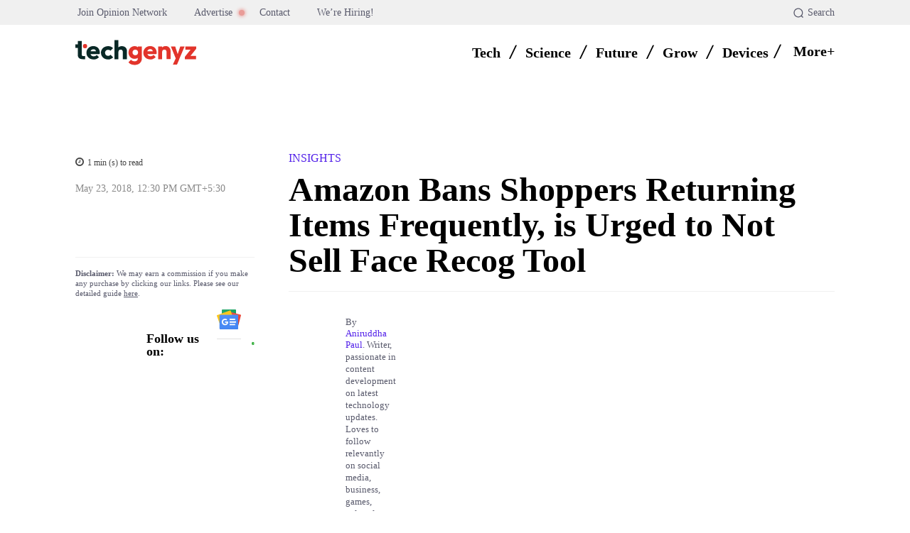

--- FILE ---
content_type: text/html; charset=UTF-8
request_url: https://techgenyz.com/amazon-bans-shoppers-returning-items/
body_size: 116965
content:
<!doctype html ><html lang="en-US" prefix="og: https://ogp.me/ns#"><head><script data-no-optimize="1">var litespeed_docref=sessionStorage.getItem("litespeed_docref");litespeed_docref&&(Object.defineProperty(document,"referrer",{get:function(){return litespeed_docref}}),sessionStorage.removeItem("litespeed_docref"));</script> <meta charset="UTF-8" /><title>Amazon bans shoppers returning items frequently, is urged to not sell face recog tool</title><meta name="viewport" content="width=device-width, initial-scale=1.0"><link rel="pingback" href="https://techgenyz.com/xmlrpc.php" /><link rel="icon" type="image/png" href="https://techgenyz.com/wp-content/uploads/2023/10/cropped-favicon-300x300.png"><link rel="apple-touch-icon" sizes="76x76" href="https://techgenyz.com/wp-content/uploads/2023/10/favicon.png"/><link rel="apple-touch-icon" sizes="120x120" href="https://techgenyz.com/wp-content/uploads/2023/10/favicon.png"/><link rel="apple-touch-icon" sizes="152x152" href="https://techgenyz.com/wp-content/uploads/2023/10/favicon.png"/><link rel="apple-touch-icon" sizes="114x114" href="https://techgenyz.com/wp-content/uploads/2023/10/favicon.png"/><link rel="apple-touch-icon" sizes="144x144" href="https://techgenyz.com/wp-content/uploads/2023/10/favicon.png"/><meta name="description" content="Amazon is banning users from sites without explanations and has even asked a customer via personal email to explain reasons behind returning items. On the other hand, privacy advocates fear that the company’s marketing of Rekognition may result in an automated tracking system"/><meta name="robots" content="follow, index, max-snippet:-1, max-video-preview:-1, max-image-preview:large"/><link rel="canonical" href="https://techgenyz.com/amazon-bans-shoppers-returning-items/" /><meta property="og:locale" content="en_US" /><meta property="og:type" content="article" /><meta property="og:title" content="Amazon bans shoppers returning items frequently, is urged to not sell face recog tool" /><meta property="og:description" content="Amazon is banning users from sites without explanations and has even asked a customer via personal email to explain reasons behind returning items. On the other hand, privacy advocates fear that the company’s marketing of Rekognition may result in an automated tracking system" /><meta property="og:url" content="https://techgenyz.com/amazon-bans-shoppers-returning-items/" /><meta property="og:site_name" content="Techgenyz" /><meta property="article:publisher" content="https://www.facebook.com/techgenyz" /><meta property="article:author" content="https://www.facebook.com/swapankmanna/" /><meta property="article:tag" content="Amazon" /><meta property="article:tag" content="Amazon Prime" /><meta property="article:tag" content="News" /><meta property="article:section" content="Insights" /><meta property="og:updated_time" content="2024-01-20T12:41:45+05:30" /><meta property="fb:app_id" content="1103858313848454" /><meta property="og:image" content="https://techgenyz.com/wp-content/uploads/2018/05/amazon-bans-customers.jpg" /><meta property="og:image:secure_url" content="https://techgenyz.com/wp-content/uploads/2018/05/amazon-bans-customers.jpg" /><meta property="og:image:width" content="780" /><meta property="og:image:height" content="488" /><meta property="og:image:alt" content="Amazon Bans Customers" /><meta property="og:image:type" content="image/jpeg" /><meta property="article:published_time" content="2018-05-23T12:30:14+05:30" /><meta property="article:modified_time" content="2024-01-20T12:41:45+05:30" /><meta name="twitter:card" content="summary_large_image" /><meta name="twitter:title" content="Amazon bans shoppers returning items frequently, is urged to not sell face recog tool" /><meta name="twitter:description" content="Amazon is banning users from sites without explanations and has even asked a customer via personal email to explain reasons behind returning items. On the other hand, privacy advocates fear that the company’s marketing of Rekognition may result in an automated tracking system" /><meta name="twitter:site" content="@techgenyz" /><meta name="twitter:creator" content="@techgenyz" /><meta name="twitter:image" content="https://techgenyz.com/wp-content/uploads/2018/05/amazon-bans-customers.jpg" /><meta name="twitter:label1" content="Written by" /><meta name="twitter:data1" content="Aniruddha Paul" /><meta name="twitter:label2" content="Time to read" /><meta name="twitter:data2" content="1 minute" /> <script type="application/ld+json" class="rank-math-schema-pro">{"@context":"https://schema.org","@graph":[{"@type":"Place","@id":"https://techgenyz.com/#place","address":{"@type":"PostalAddress","streetAddress":"AA 82, Street Number 73, Action Area 1A","addressLocality":"New Town","addressRegion":"West Bengal","postalCode":"700156","addressCountry":"India"}},{"@type":["NewsMediaOrganization","Organization"],"@id":"https://techgenyz.com/#organization","name":"Techgenyz","url":"https://techgenyz.com/","sameAs":["https://www.facebook.com/techgenyz","https://twitter.com/techgenyz"],"email":"contact@techgenyz.com","address":{"@type":"PostalAddress","streetAddress":"AA 82, Street Number 73, Action Area 1A","addressLocality":"New Town","addressRegion":"West Bengal","postalCode":"700156","addressCountry":"India"},"logo":{"@type":"ImageObject","@id":"https://techgenyz.com/#logo","url":"https://techgenyz.com/wp-content/uploads/2023/10/tg-icon-gray.png","contentUrl":"https://techgenyz.com/wp-content/uploads/2023/10/tg-icon-gray.png","caption":"Techgenyz","inLanguage":"en-US","width":"512","height":"512"},"legalName":"Abhinava Innovations","location":{"@id":"https://techgenyz.com/#place"}},{"@type":"WebSite","@id":"https://techgenyz.com/#website","url":"https://techgenyz.com","name":"Techgenyz","publisher":{"@id":"https://techgenyz.com/#organization"},"inLanguage":"en-US","potentialAction":{"@type":"SearchAction","target":"https://techgenyz.com/?s={search_term_string}","query-input":"required name=search_term_string"}},{"@type":"ImageObject","@id":"https://techgenyz.com/wp-content/uploads/2018/05/amazon-bans-customers.jpg","url":"https://techgenyz.com/wp-content/uploads/2018/05/amazon-bans-customers.jpg","width":"780","height":"488","caption":"Amazon Bans Customers","inLanguage":"en-US"},{"@type":"BreadcrumbList","@id":"https://techgenyz.com/amazon-bans-shoppers-returning-items/#breadcrumb","itemListElement":[{"@type":"ListItem","position":"1","item":{"@id":"https://techgenyz.com","name":"Home"}},{"@type":"ListItem","position":"2","item":{"@id":"https://techgenyz.com/insights/","name":"Insights"}},{"@type":"ListItem","position":"3","item":{"@id":"https://techgenyz.com/amazon-bans-shoppers-returning-items/","name":"Amazon Bans Shoppers Returning Items Frequently, is Urged to Not Sell Face Recog Tool"}}]},{"@type":"WebPage","@id":"https://techgenyz.com/amazon-bans-shoppers-returning-items/#webpage","url":"https://techgenyz.com/amazon-bans-shoppers-returning-items/","name":"Amazon bans shoppers returning items frequently, is urged to not sell face recog tool","datePublished":"2018-05-23T12:30:14+05:30","dateModified":"2024-01-20T12:41:45+05:30","isPartOf":{"@id":"https://techgenyz.com/#website"},"primaryImageOfPage":{"@id":"https://techgenyz.com/wp-content/uploads/2018/05/amazon-bans-customers.jpg"},"inLanguage":"en-US","breadcrumb":{"@id":"https://techgenyz.com/amazon-bans-shoppers-returning-items/#breadcrumb"}},{"@type":"Person","@id":"https://techgenyz.com/author/aniruddha/","name":"Aniruddha Paul","description":"Aniruddha Paul is a Writer, passionate in content development on latest technology updates.","url":"https://techgenyz.com/author/aniruddha/","image":{"@type":"ImageObject","@id":"https://techgenyz.com/wp-content/litespeed/avatar/ffa19678e6d23e8e3645758eebb79687.jpg?ver=1768567376","url":"https://techgenyz.com/wp-content/litespeed/avatar/ffa19678e6d23e8e3645758eebb79687.jpg?ver=1768567376","caption":"Aniruddha Paul","inLanguage":"en-US"},"worksFor":{"@id":"https://techgenyz.com/#organization"}},{"@type":"NewsArticle","headline":"Amazon bans shoppers returning items frequently, is urged to not sell face recog tool","keywords":"amazon facial recognition tech, amazon bans customers, amazon rekognition, police uses amazon facial recognition tech, amazon bans customers for too many returns","datePublished":"2018-05-23T12:30:14+05:30","dateModified":"2024-01-20T12:41:45+05:30","articleSection":"Insights","author":{"@id":"https://techgenyz.com/author/aniruddha/","name":"Aniruddha Paul"},"publisher":{"@id":"https://techgenyz.com/#organization"},"description":"Amazon is banning users from sites without explanations and has even asked a customer via personal email to explain reasons behind returning items. On the other hand, privacy advocates fear that the company\u2019s marketing of Rekognition may result in an automated tracking system","copyrightYear":"2024","copyrightHolder":{"@id":"https://techgenyz.com/#organization"},"name":"Amazon bans shoppers returning items frequently, is urged to not sell face recog tool","@id":"https://techgenyz.com/amazon-bans-shoppers-returning-items/#richSnippet","isPartOf":{"@id":"https://techgenyz.com/amazon-bans-shoppers-returning-items/#webpage"},"image":{"@id":"https://techgenyz.com/wp-content/uploads/2018/05/amazon-bans-customers.jpg"},"inLanguage":"en-US","mainEntityOfPage":{"@id":"https://techgenyz.com/amazon-bans-shoppers-returning-items/#webpage"}}]}</script> <link rel='dns-prefetch' href='//www.googletagmanager.com' /><link rel='dns-prefetch' href='//fonts.googleapis.com' /><link rel="alternate" type="application/rss+xml" title="Techgenyz &raquo; Feed" href="https://techgenyz.com/feed/" /><link rel="alternate" type="application/rss+xml" title="Techgenyz &raquo; Comments Feed" href="https://techgenyz.com/comments/feed/" /><link rel="alternate" type="application/rss+xml" title="Techgenyz &raquo; Amazon Bans Shoppers Returning Items Frequently, is Urged to Not Sell Face Recog Tool Comments Feed" href="https://techgenyz.com/amazon-bans-shoppers-returning-items/feed/" /><link rel="alternate" title="oEmbed (JSON)" type="application/json+oembed" href="https://techgenyz.com/wp-json/oembed/1.0/embed?url=https%3A%2F%2Ftechgenyz.com%2Famazon-bans-shoppers-returning-items%2F" /><link rel="alternate" title="oEmbed (XML)" type="text/xml+oembed" href="https://techgenyz.com/wp-json/oembed/1.0/embed?url=https%3A%2F%2Ftechgenyz.com%2Famazon-bans-shoppers-returning-items%2F&#038;format=xml" /><link rel="alternate" type="application/rss+xml" title="Techgenyz &raquo; Stories Feed" href="https://techgenyz.com/web-stories/feed/"><style id='wp-img-auto-sizes-contain-inline-css' type='text/css'>img:is([sizes=auto i],[sizes^="auto," i]){contain-intrinsic-size:3000px 1500px}
/*# sourceURL=wp-img-auto-sizes-contain-inline-css */</style><style id="litespeed-ccss">:root{--wp-block-synced-color:#7a00df;--wp-block-synced-color--rgb:122,0,223;--wp-bound-block-color:var(--wp-block-synced-color);--wp-editor-canvas-background:#ddd;--wp-admin-theme-color:#007cba;--wp-admin-theme-color--rgb:0,124,186;--wp-admin-theme-color-darker-10:#006ba1;--wp-admin-theme-color-darker-10--rgb:0,107,160.5;--wp-admin-theme-color-darker-20:#005a87;--wp-admin-theme-color-darker-20--rgb:0,90,135;--wp-admin-border-width-focus:2px}:root{--wp--preset--font-size--normal:16px;--wp--preset--font-size--huge:42px}ul{box-sizing:border-box}:root{--wp--preset--aspect-ratio--square:1;--wp--preset--aspect-ratio--4-3:4/3;--wp--preset--aspect-ratio--3-4:3/4;--wp--preset--aspect-ratio--3-2:3/2;--wp--preset--aspect-ratio--2-3:2/3;--wp--preset--aspect-ratio--16-9:16/9;--wp--preset--aspect-ratio--9-16:9/16;--wp--preset--color--black:#000000;--wp--preset--color--cyan-bluish-gray:#abb8c3;--wp--preset--color--white:#ffffff;--wp--preset--color--pale-pink:#f78da7;--wp--preset--color--vivid-red:#cf2e2e;--wp--preset--color--luminous-vivid-orange:#ff6900;--wp--preset--color--luminous-vivid-amber:#fcb900;--wp--preset--color--light-green-cyan:#7bdcb5;--wp--preset--color--vivid-green-cyan:#00d084;--wp--preset--color--pale-cyan-blue:#8ed1fc;--wp--preset--color--vivid-cyan-blue:#0693e3;--wp--preset--color--vivid-purple:#9b51e0;--wp--preset--gradient--vivid-cyan-blue-to-vivid-purple:linear-gradient(135deg,rgb(6,147,227) 0%,rgb(155,81,224) 100%);--wp--preset--gradient--light-green-cyan-to-vivid-green-cyan:linear-gradient(135deg,rgb(122,220,180) 0%,rgb(0,208,130) 100%);--wp--preset--gradient--luminous-vivid-amber-to-luminous-vivid-orange:linear-gradient(135deg,rgb(252,185,0) 0%,rgb(255,105,0) 100%);--wp--preset--gradient--luminous-vivid-orange-to-vivid-red:linear-gradient(135deg,rgb(255,105,0) 0%,rgb(207,46,46) 100%);--wp--preset--gradient--very-light-gray-to-cyan-bluish-gray:linear-gradient(135deg,rgb(238,238,238) 0%,rgb(169,184,195) 100%);--wp--preset--gradient--cool-to-warm-spectrum:linear-gradient(135deg,rgb(74,234,220) 0%,rgb(151,120,209) 20%,rgb(207,42,186) 40%,rgb(238,44,130) 60%,rgb(251,105,98) 80%,rgb(254,248,76) 100%);--wp--preset--gradient--blush-light-purple:linear-gradient(135deg,rgb(255,206,236) 0%,rgb(152,150,240) 100%);--wp--preset--gradient--blush-bordeaux:linear-gradient(135deg,rgb(254,205,165) 0%,rgb(254,45,45) 50%,rgb(107,0,62) 100%);--wp--preset--gradient--luminous-dusk:linear-gradient(135deg,rgb(255,203,112) 0%,rgb(199,81,192) 50%,rgb(65,88,208) 100%);--wp--preset--gradient--pale-ocean:linear-gradient(135deg,rgb(255,245,203) 0%,rgb(182,227,212) 50%,rgb(51,167,181) 100%);--wp--preset--gradient--electric-grass:linear-gradient(135deg,rgb(202,248,128) 0%,rgb(113,206,126) 100%);--wp--preset--gradient--midnight:linear-gradient(135deg,rgb(2,3,129) 0%,rgb(40,116,252) 100%);--wp--preset--font-size--small:11px;--wp--preset--font-size--medium:20px;--wp--preset--font-size--large:32px;--wp--preset--font-size--x-large:42px;--wp--preset--font-size--regular:15px;--wp--preset--font-size--larger:50px;--wp--preset--spacing--20:0.44rem;--wp--preset--spacing--30:0.67rem;--wp--preset--spacing--40:1rem;--wp--preset--spacing--50:1.5rem;--wp--preset--spacing--60:2.25rem;--wp--preset--spacing--70:3.38rem;--wp--preset--spacing--80:5.06rem;--wp--preset--shadow--natural:6px 6px 9px rgba(0, 0, 0, 0.2);--wp--preset--shadow--deep:12px 12px 50px rgba(0, 0, 0, 0.4);--wp--preset--shadow--sharp:6px 6px 0px rgba(0, 0, 0, 0.2);--wp--preset--shadow--outlined:6px 6px 0px -3px rgb(255, 255, 255), 6px 6px rgb(0, 0, 0);--wp--preset--shadow--crisp:6px 6px 0px rgb(0, 0, 0)}body{position:relative}input::-moz-focus-inner,input::-moz-focus-outer{border:0}#ez-toc-container{background:#f9f9f9;border:1px solid #aaa;border-radius:4px;-webkit-box-shadow:0 1px 1px rgb(0 0 0/.05);box-shadow:0 1px 1px rgb(0 0 0/.05);display:table;margin-bottom:1em;padding:10px 20px 10px 10px;position:relative;width:auto}#ez-toc-container li,#ez-toc-container ul{margin:0;padding:0}#ez-toc-container li,#ez-toc-container ul,#ez-toc-container ul li{background:none;list-style:none none;line-height:1.6;margin:0;overflow:hidden;z-index:1}#ez-toc-container .ez-toc-title{text-align:left;line-height:1.45;margin:0;padding:0}.ez-toc-title-container{display:table;width:100%}.ez-toc-title,.ez-toc-title-toggle{display:inline;text-align:left;vertical-align:middle}.ez-toc-wrap-left{margin:0 auto 1em 0!important}#ez-toc-container a{color:#444;box-shadow:none;text-decoration:none;text-shadow:none;display:inline-flex;align-items:stretch;flex-wrap:nowrap}#ez-toc-container a:visited{color:#9f9f9f}div#ez-toc-container .ez-toc-title{display:initial}div#ez-toc-container .ez-toc-title{font-size:20px}div#ez-toc-container .ez-toc-title{font-weight:700}div#ez-toc-container ul li,div#ez-toc-container ul li a{font-size:14px}div#ez-toc-container ul li,div#ez-toc-container ul li a{font-weight:500}div#ez-toc-container{background:#f6f9fc;border:1px solid #fefbfb;width:100%}div#ez-toc-container p.ez-toc-title{color:#000}div#ez-toc-container ul.ez-toc-list a{color:#626366}div#ez-toc-container ul.ez-toc-list a:visited{color:#e2342b}.ez-toc-counter nav ul li a::before{color:}.tdm-btn{display:inline-block;font-family:var(--td_default_google_font_2,'Roboto',sans-serif);text-align:center;position:relative}.tdm-btn .tdm-btn-text{vertical-align:middle}.tdm-btn .tdm-btn-icon{vertical-align:middle;line-height:1}.tdm-btn .tdm-btn-icon:last-child{margin-left:14px}.tdm-btn-lg{font-size:15px;font-weight:500;line-height:52px;height:55px;padding:0 36px}@media (min-width:768px) and (max-width:1018px){.tdm-btn-lg{line-height:52px;height:52px;padding:0 34px}}@media (max-width:767px){.tdm-btn-lg{font-size:14px;line-height:50px;height:50px;padding:0 30px}}.tds-button5{min-width:0;height:auto;padding:0;line-height:initial!important;text-align:left}.tds-button5 .tdm-btn-text,.tds-button5 i{color:#000}.tdm-inline-block{display:inline-block}body .tdc-font-oi{display:inline-block}body .tdc-font-oi:before{vertical-align:middle}.tdc-font-oi:before{font-family:"Icons";speak:none;line-height:1;vertical-align:baseline;font-weight:400;font-style:normal;-webkit-font-smoothing:antialiased;-moz-osx-font-smoothing:grayscale}.tdc-font-oi:empty:before{width:1em;text-align:center;box-sizing:content-box}.tdc-font-oi-menu:before{content:""}.tdc-font-fa{display:inline-block;font:normal normal normal 14px/1 FontAwesome;font-size:inherit;text-rendering:auto;-webkit-font-smoothing:antialiased;-moz-osx-font-smoothing:grayscale}.tdc-font-fa-clock-o:before{content:""}:root{--td_theme_color:#4db2ec;--td_grid_border_color:#ededed;--td_black:#222;--td_text_color:#111;--td_default_google_font_1:'Open Sans', 'Open Sans Regular', sans-serif;--td_default_google_font_2:'Roboto', sans-serif}html{font-family:sans-serif;-ms-text-size-adjust:100%;-webkit-text-size-adjust:100%}body{margin:0}article,nav{display:block}a{background-color:#fff0}img{border:0}svg:not(:root){overflow:hidden}button,input{color:inherit;font:inherit;margin:0}button{overflow:visible}button{text-transform:none}button{-webkit-appearance:button}button::-moz-focus-inner,input::-moz-focus-inner{border:0;padding:0}input{line-height:normal}*{-webkit-box-sizing:border-box;-moz-box-sizing:border-box;box-sizing:border-box}*:before,*:after{-webkit-box-sizing:border-box;-moz-box-sizing:border-box;box-sizing:border-box}img{max-width:100%;height:auto}.td-main-content-wrap{background-color:#fff}.tdc-row{width:1068px;margin-right:auto;margin-left:auto}.tdc-row:before,.tdc-row:after{display:table;content:"";line-height:0}.tdc-row:after{clear:both}.tdc-row[class*="stretch_row"]>.td-pb-row>.td-element-style{width:100vw!important;left:50%!important;transform:translateX(-50%)!important}@media (max-width:767px){.td-pb-row>.td-element-style{width:100vw!important;left:50%!important;transform:translateX(-50%)!important}}.vc_inner.absolute_inner_full{width:100%!important}.td-pb-row{*zoom:1;margin-right:-24px;margin-left:-24px;position:relative}.td-pb-row:before,.td-pb-row:after{display:table;content:""}.td-pb-row:after{clear:both}.td-pb-row [class*="td-pb-span"]{display:block;min-height:1px;float:left;padding-right:24px;padding-left:24px;position:relative}@media (min-width:1019px) and (max-width:1140px){.td-pb-row [class*="td-pb-span"]{padding-right:20px;padding-left:20px}}@media (min-width:768px) and (max-width:1018px){.td-pb-row [class*="td-pb-span"]{padding-right:14px;padding-left:14px}}@media (max-width:767px){.td-pb-row [class*="td-pb-span"]{padding-right:0;padding-left:0;float:none;width:100%}}.td-pb-span4{width:33.33333333%}.td-pb-span5{width:41.66666667%}.td-pb-span6{width:50%}.td-pb-span7{width:58.33333333%}.td-pb-span8{width:66.66666667%}.td-pb-span12{width:100%}.wpb_row{margin-bottom:0}.vc_row .vc_column-inner{padding-left:0;padding-right:0}@media (min-width:1019px) and (max-width:1140px){.tdc-row{width:980px}.td-pb-row{margin-right:-20px;margin-left:-20px}}@media (min-width:768px) and (max-width:1018px){.tdc-row{width:740px}.td-pb-row{margin-right:-14px;margin-left:-14px}}@media (max-width:767px){.tdc-row{width:100%;padding-left:20px;padding-right:20px}.td-pb-row{width:100%;margin-left:0;margin-right:0}}@media (min-width:768px){.td-drop-down-search .td-search-form{margin:20px}}#td-outer-wrap{overflow:hidden}@media (max-width:767px){#td-outer-wrap{margin:auto;width:100%;-webkit-transform-origin:50% 200px 0;transform-origin:50% 200px 0}}.td-menu-background{background-repeat:var(--td_mobile_background_repeat,no-repeat);background-size:var(--td_mobile_background_size,cover);background-position:var(--td_mobile_background_size,center top);position:fixed;top:0;display:block;width:100%;height:113%;z-index:9999;visibility:hidden;transform:translate3d(-100%,0,0);-webkit-transform:translate3d(-100%,0,0)}.td-menu-background:before{content:"";width:100%;height:100%;position:absolute;top:0;left:0;opacity:.98;background:#313b45;background:-webkit-gradient(left top,left bottom,color-stop(0%,var(--td_mobile_gradient_one_mob,#313b45)),color-stop(100%,var(--td_mobile_gradient_two_mob,#3393b8)));background:linear-gradient(to bottom,var(--td_mobile_gradient_one_mob,#313b45) 0%,var(--td_mobile_gradient_two_mob,#3393b8) 100%)}#td-mobile-nav{padding:0;position:fixed;width:100%;height:calc(100% + 1px);top:0;z-index:9999;visibility:hidden;transform:translate3d(-99%,0,0);-webkit-transform:translate3d(-99%,0,0);left:-1%;font-family:-apple-system,".SFNSText-Regular","San Francisco","Roboto","Segoe UI","Helvetica Neue","Lucida Grande",sans-serif}#td-mobile-nav{height:1px;overflow:hidden}#td-mobile-nav .td-menu-socials{padding:0 65px 0 20px;overflow:hidden;height:60px}.td-mobile-close{position:absolute;right:1px;top:0;z-index:1000}.td-mobile-close .td-icon-close-mobile{height:70px;width:70px;line-height:70px;font-size:21px;color:var(--td_mobile_text_color,#ffffff);top:4px;position:relative}.td-mobile-content{padding:20px 20px 0}.td-mobile-container{padding-bottom:20px;position:relative}.td-mobile-content ul{list-style:none;margin:0;padding:0}.td-mobile-content li{float:none;margin-left:0;-webkit-touch-callout:none}.td-mobile-content li a{display:block;line-height:21px;font-size:21px;color:var(--td_mobile_text_color,#ffffff);margin-left:0;padding:12px 30px 12px 12px;font-weight:700}.td-mobile-content .td-icon-menu-right{display:none;position:absolute;top:10px;right:-4px;z-index:1000;font-size:14px;padding:6px 12px;float:right;color:var(--td_mobile_text_color,#ffffff);-webkit-transform-origin:50% 48%0;transform-origin:50% 48%0;transform:rotate(-90deg);-webkit-transform:rotate(-90deg)}.td-mobile-content .td-icon-menu-right:before{content:""}.td-mobile-content .sub-menu{max-height:0;overflow:hidden;opacity:0}.td-mobile-content .sub-menu a{padding:9px 26px 9px 36px!important;line-height:19px;font-size:16px;font-weight:400}.td-mobile-content .menu-item-has-children a{width:100%;z-index:1}.td-mobile-container{opacity:1}.td-search-wrap-mob{padding:0;position:absolute;width:100%;height:auto;top:0;text-align:center;z-index:9999;visibility:hidden;color:var(--td_mobile_text_color,#ffffff);font-family:-apple-system,".SFNSText-Regular","San Francisco","Roboto","Segoe UI","Helvetica Neue","Lucida Grande",sans-serif}.td-search-wrap-mob .td-drop-down-search{opacity:0;visibility:hidden;-webkit-backface-visibility:hidden;position:relative}.td-search-wrap-mob #td-header-search-mob{color:var(--td_mobile_text_color,#ffffff);font-weight:700;font-size:26px;height:40px;line-height:36px;border:0;background:#fff0;outline:0;margin:8px 0;padding:0;text-align:center}.td-search-wrap-mob .td-search-input{margin:0 5%;position:relative}.td-search-wrap-mob .td-search-input span{opacity:.8;font-size:12px}.td-search-wrap-mob .td-search-input:before,.td-search-wrap-mob .td-search-input:after{content:"";position:absolute;display:block;width:100%;height:1px;background-color:var(--td_mobile_text_color,#ffffff);bottom:0;left:0;opacity:.2}.td-search-wrap-mob .td-search-input:after{opacity:.8;transform:scaleX(0);-webkit-transform:scaleX(0)}.td-search-wrap-mob .td-search-form{margin-bottom:30px}.td-search-background{background-repeat:no-repeat;background-size:cover;background-position:center top;position:fixed;top:0;display:block;width:100%;height:113%;z-index:9999;transform:translate3d(100%,0,0);-webkit-transform:translate3d(100%,0,0);visibility:hidden}.td-search-background:before{content:"";width:100%;height:100%;position:absolute;top:0;left:0;opacity:.98;background:#313b45;background:-webkit-gradient(left top,left bottom,color-stop(0%,var(--td_mobile_gradient_one_mob,#313b45)),color-stop(100%,var(--td_mobile_gradient_two_mob,#3393b8)));background:linear-gradient(to bottom,var(--td_mobile_gradient_one_mob,#313b45) 0%,var(--td_mobile_gradient_two_mob,#3393b8) 100%)}.td-search-close{text-align:right;z-index:1000}.td-search-close .td-icon-close-mobile{height:70px;width:70px;line-height:70px;font-size:21px;color:var(--td_mobile_text_color,#ffffff);position:relative;top:4px;right:0}body{font-family:Verdana,BlinkMacSystemFont,-apple-system,"Segoe UI",Roboto,Oxygen,Ubuntu,Cantarell,"Open Sans","Helvetica Neue",sans-serif;font-size:14px;line-height:21px}p{margin-top:0;margin-bottom:21px}a{color:var(--td_theme_color,#4db2ec);text-decoration:none}ul{padding:0}ul li{line-height:24px;margin-left:21px}h1{font-family:var(--td_default_google_font_2,'Roboto',sans-serif);color:var(--td_text_color,#111111);font-weight:400;margin:6px 0}h1{font-size:32px;line-height:40px;margin-top:33px;margin-bottom:23px}input[type=text]{font-size:12px;line-height:21px;color:#444;border:1px solid #e1e1e1;width:100%;max-width:100%;height:34px;padding:3px 9px}@media (max-width:767px){input[type=text]{font-size:16px}}.tagdiv-type{font-size:15px;line-height:1.74;color:#222}.tagdiv-type ul{margin-bottom:26px}.tagdiv-type ul li:not(.blocks-gallery-item):not(.wp-block-navigation-item){line-height:inherit;margin-bottom:10px}.tagdiv-type p{margin-bottom:26px}.td-module-thumb{position:relative;margin-bottom:13px}.td-module-thumb .entry-thumb{display:block}.td-main-content-wrap{padding-bottom:40px}@media (max-width:767px){.td-main-content-wrap{padding-bottom:26px}}.td-pb-span4 .wpb_wrapper{perspective:unset!important}.post{background-color:var(--td_container_transparent,#ffffff)}.td-post-content{margin-top:21px;padding-bottom:16px}@media (max-width:767px){.td-post-content{margin-top:16px}}.td-post-content p{word-wrap:break-word}[class^="td-icon-"]:before,[class*=" td-icon-"]:before{font-family:"newspaper";speak:none;font-style:normal;font-weight:400;font-variant:normal;text-transform:none;line-height:1;text-align:center;-webkit-font-smoothing:antialiased;-moz-osx-font-smoothing:grayscale}[class*="td-icon-"]{line-height:1;text-align:center;display:inline-block}.td-icon-down:before{content:""}.td-icon-right-arrow:before{content:""}.td-icon-menu-up:before{content:""}.td-icon-menu-right:before{content:""}.td-icon-facebook:before{content:""}.td-icon-instagram:before{content:""}.td-icon-linkedin:before{content:""}.td-icon-pinterest:before{content:""}.td-icon-reddit:before{content:""}.td-icon-twitter:before{content:""}.td-icon-whatsapp:before{content:""}.td-icon-close-mobile:before{content:""}.td-icon-modal-close:before{content:""}.td-icon-plus:before{content:""}.td-icon-slashh:before{content:""}.widget{font-family:var(--td_default_google_font_1,'Open Sans','Open Sans Regular',sans-serif);margin-bottom:38px}.widget a{color:#111}.widget ul{list-style:none;box-shadow:none}.widget li{line-height:30px;list-style:none;margin-left:12px}@media (max-width:767px){.td-header-desktop-wrap{display:none}}@media (min-width:767px){.td-header-mobile-wrap{display:none}}.tdc_zone{margin:0}.td-main-content-wrap .tdc_zone{z-index:0}.td-header-template-wrap{z-index:100}.td-header-desktop-wrap{width:100%}.td-header-desktop-sticky-wrap,.td-header-mobile-sticky-wrap{position:fixed;top:0;width:100%;z-index:999;visibility:hidden;opacity:0}.td_block_wrap{margin-bottom:48px;position:relative;clear:both}@media (max-width:767px){.td_block_wrap{margin-bottom:32px}}.td-block-title-wrap{position:relative}.td-fix-index{transform:translateZ(0);-webkit-transform:translateZ(0)}.td_module_flex_1 .td-image-wrap{display:block;position:relative}.td_module_flex_1 .td-image-container{position:relative;flex:0 0 auto;width:100%;height:100%}.td_module_flex_1 .td-module-thumb{margin-bottom:0}.td_module_flex_1 .td-thumb-css{width:100%;height:100%;position:absolute;background-size:cover;background-position:center center}.td_module_flex_1 .td-image-wrap{padding-bottom:50%}.td_block_raw_css{margin-bottom:0}.tdb-template .td-main-content-wrap{padding-bottom:0}button::-moz-focus-inner{padding:0;border:0}.td-container-wrap{background-color:var(--td_container_transparent,#ffffff);margin-left:auto;margin-right:auto}.td-scroll-up{position:fixed;bottom:4px;right:5px;z-index:9999}.td-scroll-up[data-style="style1"]{display:none;width:40px;height:40px;background-color:var(--td_theme_color,#4db2ec);transform:translate3d(0,70px,0)}.td-scroll-up[data-style="style1"] .td-icon-menu-up{position:relative;color:#fff;font-size:20px;display:block;text-align:center;width:40px;top:7px}.wpb_button{display:inline-block;font-family:var(--td_default_google_font_1,'Open Sans','Open Sans Regular',sans-serif);font-weight:600;line-height:24px;text-shadow:none;border:none;border-radius:0;margin-bottom:21px}.widget{overflow:hidden}.td-element-style{position:absolute;z-index:0;width:100%;height:100%;top:0;bottom:0;left:0;right:0;overflow:hidden}.td-element-style-before{opacity:0}:root{--mm-custom-color-4:#e53063;--mm-custom-color-5:#f7f9f9;--mm-custom-color-1:#0E223B;--mm-custom-color-2:#d62264;--mm-custom-color-3:#808893;--tg-dark-blue:#0E223B;--tg-white-transparent:rgba(255,255,255,0.6);--tg-white-transparent-2:rgba(255,255,255,0.8);--tg-dark-grey:#595A6C;--tg-grey-1:#8A8A8A;--tg-grey-2:#CCCCCC;--tg-grey-3:#E1E1E1;--tg-grey-4:#F0F0F0;--tg-grey-5:#F5F5F5;--tg-white:#FFFFFF;--tg-black:#000000;--tg-transparentmodal:rgba(255,255,255,0.66);--accent-color:#E2342B;--hover-color:#CF261D;--tg-violet:#C44569;--tg-purple:#6C5CE7;--tg-yellow:#F19816;--tg-pink:#D93D8A;--tg-green:#0FAB5C;--tg-blue:#0652dd;--tg-grey:#aaaaaa;--tg-primary:#5220E9;--tg-white-transparent-3:rgba(255,255,255,0.32);--tg-white-transparent-4:rgba(255,255,255,0.92)}:root{--doc-global-font-1:Outfit;--general:Karla;--insight-primary:Outfit}:root{--td_theme_color:#e2342b;--td_slider_text:rgba(226,52,43,0.7);--td_mobile_menu_color:#ffffff;--td_mobile_icons_color:#e2342b;--td_mobile_gradient_one_mob:#ffffff;--td_mobile_gradient_two_mob:#ffffff;--td_mobile_text_active_color:#e2342b;--td_mobile_button_background_mob:#e2342b;--td_mobile_button_color_mob:#e2342b;--td_mobile_text_color:#e2342b}.td-scroll-up{display:none}.tdi_2{min-height:0}.td-header-mobile-wrap{position:relative;width:100%}.tdi_4{min-height:0}.tdi_4{display:block}.tdi_4:before,.tdi_4:after{display:table}@media (max-width:767px){.tdi_4{display:flex;flex-direction:row;flex-wrap:nowrap;justify-content:flex-start;align-items:center}.tdi_4:before,.tdi_4:after{display:none}@media (min-width:768px){.tdi_4{margin-left:0;margin-right:0}.tdi_4>.vc_column{padding-left:0;padding-right:0}}}@media (max-width:767px){.tdi_4{padding-bottom:10px!important;position:relative}}@media (max-width:767px){.tdi_3_rand_style{background-color:var(--tg-white)!important}}.tdi_6{vertical-align:baseline}.tdi_6>.wpb_wrapper{display:block}.tdi_6>.wpb_wrapper{width:auto;height:auto}@media (max-width:767px){.tdi_6>.wpb_wrapper{min-height:90%}.tdi_6{flex-grow:1}}@media (max-width:767px){.tdi_7{margin-top:10px!important;margin-right:20px!important}}.tdb-header-align{vertical-align:middle}.tdb_header_logo{margin-bottom:0;clear:none}.tdb_header_logo .tdb-logo-a{display:flex;align-items:flex-start}.tdb_header_logo .tdb-logo-img-wrap img{display:block}.tdb_header_logo .tdb-logo-svg-wrap+.tdb-logo-img-wrap{display:none}.tdb_header_logo .tdb-logo-svg-wrap svg{width:50px;display:block}.tdi_7 .tdb-logo-a{flex-direction:row;align-items:center;justify-content:flex-start}.tdi_7 .tdb-logo-svg-wrap{display:block}.tdi_7 .tdb-logo-svg-wrap+.tdb-logo-img-wrap{display:none}@media (max-width:767px){.tdi_7 .tdb-logo-svg-wrap{max-width:140px}.tdi_7 .tdb-logo-svg-wrap svg{width:140px!important;height:auto}.tdi_7 .tdb-logo-img-wrap{display:none}}.tglogocolor1{fill:#092826}.tglogocolor2{fill:#E2342B}.tdi_9{vertical-align:baseline}.tdi_9>.wpb_wrapper{display:block}.tdi_9>.wpb_wrapper{width:auto;height:auto}@media (max-width:767px){.tdi_9>.wpb_wrapper{min-height:10%;display:flex;flex-direction:row;flex-wrap:nowrap;justify-content:flex-end;align-items:center}.tdi_9>.wpb_wrapper{width:100%;height:100%}}@media (max-width:767px){.tdi_9{width:auto!important}}.tdi_10{margin-bottom:5px!important}@media (min-width:1019px) and (max-width:1140px){.tdi_10{margin-bottom:2px!important}}@media (min-width:768px) and (max-width:1018px){.tdi_10{margin-bottom:2px!important}}@media (max-width:767px){.tdi_10{margin-bottom:0px!important}}.tdm-popup-modal-wrap,.tdm-popup-modal-bg{top:0;left:0;width:100%;height:100%}.tdm-popup-modal-wrap{position:fixed;display:flex;z-index:10002}.tdm-popup-modal-bg{position:absolute}.tdm-popup-modal{display:flex;flex-direction:column;position:relative;background-color:#fff;width:700px;max-width:100%;max-height:100%;border-radius:3px;overflow:hidden;z-index:1}.tdm-pm-header{display:flex;align-items:center;width:100%;padding:19px 25px 16px;z-index:10}.tdm-pmh-close{position:relative;margin-left:auto;font-size:14px;color:#878d93}.tdm-pm-body{flex:1;padding:30px 25px;overflow:auto;overflow-x:hidden}.tdm-pm-body .tdc-row:not([class*="stretch_row_"]){width:auto!important;max-width:1240px}.tdm-popup-modal-over-screen .tdm-popup-modal-bg{opacity:0}#tdm-popup-modal-mobile-menu-modal{align-items:center;justify-content:flex-start}#tdm-popup-modal-mobile-menu-modal.tdm-popup-modal-over-screen .tdm-popup-modal{opacity:0;transform:translateX(calc(-100% - 1px))}#tdm-popup-modal-mobile-menu-modal .tdm-popup-modal{width:350px;height:100%;border-radius:0;box-shadow:0 2px 4px 0 rgb(0 0 0/.2);background-color:var(--tg-white)}#tdm-popup-modal-mobile-menu-modal .tdm-pm-header{display:none;border-width:0;border-style:solid;border-color:#EBEBEB}#tdm-popup-modal-mobile-menu-modal .tdm-pmh-close{top:0}#tdm-popup-modal-mobile-menu-modal .tdm-pm-body{padding:0}#tdm-popup-modal-mobile-menu-modal .tdm-popup-modal-bg{background:rgb(0 0 0/.85)}@media (min-width:1141px){.tdm-pm-body .tdc-row:not([class*="stretch_row_"]){padding-left:24px;padding-right:24px}}@media (min-width:1019px) and (max-width:1140px){.tdm-pm-body .tdc-row:not([class*="stretch_row_"]){padding-left:20px;padding-right:20px}}@media (max-width:767px){.tdm-pm-body .tdc-row:not([class*="stretch_row_"]){padding-left:20px;padding-right:20px}}@media (min-width:1019px) and (max-width:1140px){#tdm-popup-modal-mobile-menu-modal .tdm-popup-modal{height:auto}#tdm-popup-modal-mobile-menu-modal .tdm-pm-header{border-width:0;border-style:solid;border-color:#EBEBEB}}@media (min-width:768px) and (max-width:1018px){#tdm-popup-modal-mobile-menu-modal .tdm-popup-modal{height:auto}#tdm-popup-modal-mobile-menu-modal .tdm-pm-header{border-width:0;border-style:solid;border-color:#EBEBEB}#tdm-popup-modal-mobile-menu-modal .tdm-pm-body{padding:0 20px}}@media (max-width:767px){#tdm-popup-modal-mobile-menu-modal .tdm-popup-modal{width:330px}#tdm-popup-modal-mobile-menu-modal .tdm-pm-header{padding:0;border-width:0;border-style:solid;border-color:#EBEBEB}}body .tdi_11 .tdm-btn-text,body .tdi_11 i{color:#000}body .tdi_11 i{color:var(--tg-grey-1);-webkit-text-fill-color:unset;background:#fff0}.tdi_11 .tdm-btn-icon:last-child{margin-left:14px}.tdi_11{font-family:var(--insight-primary)!important;font-size:20px!important;font-weight:600!important}@media (min-width:1019px) and (max-width:1140px){.tdi_11{font-size:18px!important}}@media (min-width:768px) and (max-width:1018px){.tdi_11{font-size:16px!important}}@media (max-width:767px){.tdi_11 i{font-size:24px}.tdi_11{min-width:24px}}.tdi_13{min-height:0}.tdi_13{display:block}.tdi_13:before,.tdi_13:after{display:table}@media (min-width:768px){.tdi_13{margin-left:0;margin-right:0}.tdi_13>.vc_column{padding-left:0;padding-right:0}}.tdi_13{width:100%!important}.tdi_13 .td_block_wrap{text-align:left}@media (max-width:767px){.tdi_13{padding-top:30px!important}}.tdi_15{vertical-align:baseline}.tdi_15>.wpb_wrapper{display:block}.tdi_15>.wpb_wrapper>.vc_row_inner{width:auto}.tdi_15>.wpb_wrapper{width:auto;height:auto}@media (max-width:767px){.tdi_15{width:100%!important}}.tdi_16{margin-bottom:0px!important}.td_block_list_menu ul{flex-wrap:wrap;margin-left:12px}.td_block_list_menu ul li{margin-left:0}.td_block_list_menu ul li a{display:flex;margin-left:0}.td_block_list_menu .td-blm-menu-item-txt{display:flex;align-items:center;flex-grow:1}body .tdi_16 ul{text-align:left;justify-content:flex-start;margin:0}body .tdi_16 ul li a{justify-content:flex-start}body .tdi_16 .td-blm-menu-item-txt{flex-grow:1}body .tdi_16 li{font-family:var(--insight-primary)!important;font-size:18px!important;line-height:2!important;font-weight:600!important}.tdi_17{margin-bottom:0px!important}body .tdi_17 ul{text-align:left;justify-content:flex-start;margin:0}body .tdi_17 ul li a{justify-content:flex-start}body .tdi_17 .td-blm-menu-item-txt{flex-grow:1}body .tdi_17 li{font-family:var(--insight-primary)!important;font-size:18px!important;line-height:2!important;font-weight:600!important}.tdi_18{margin-bottom:20px!important}body .tdi_18 ul{text-align:left;justify-content:flex-start;margin:0}body .tdi_18 ul li a{justify-content:flex-start}body .tdi_18 .td-blm-menu-item-txt{flex-grow:1}body .tdi_18 li{font-family:var(--insight-primary)!important;font-size:18px!important;line-height:2!important;font-weight:600!important}.tdi_19{margin-bottom:30px!important;padding-top:20px!important;border-color:var(--tg-grey-3)!important;border-style:solid!important;border-width:1px 0 0 0px!important}.tdm_block.tdm_block_socials{margin-bottom:0}.tdm-social-wrapper{*zoom:1}.tdm-social-wrapper:before,.tdm-social-wrapper:after{display:table;content:"";line-height:0}.tdm-social-wrapper:after{clear:both}.tdm-social-item-wrap{display:inline-block}.tdm-social-item{position:relative;display:inline-flex;align-items:center;justify-content:center;vertical-align:middle;text-align:center;-webkit-transform:translateZ(0);transform:translateZ(0)}.tdm-social-item i{font-size:14px;color:var(--td_theme_color,#4db2ec)}.tds-social3 .tdm-social-item{background-color:var(--td_theme_color,#4db2ec)}.tds-social3 .tdm-social-item i{color:#fff}.tdi_20 .tdm-social-item i{font-size:16px;vertical-align:middle}.tdi_20 .tdm-social-item i.td-icon-linkedin,.tdi_20 .tdm-social-item i.td-icon-pinterest{font-size:12.8px}.tdi_20 .tdm-social-item{width:32px;height:32px;line-height:32px;margin:5px 10px 5px 0;border-radius:50px}.tdi_20 .tdm-social-item-wrap:last-child .tdm-social-item{margin-right:0!important}body .tdi_20 .tdm-social-item i{color:#f3f3f3}body .tdi_20 .tdm-social-item{background:#424242}.tdi_22{position:relative!important;top:0;transform:none;-webkit-transform:none}.tdi_22{display:block}.tdi_22{margin-bottom:30px!important}.tdi_22 .td_block_wrap{text-align:left}.tdi_24{vertical-align:baseline}.tdi_24 .vc_column-inner>.wpb_wrapper{display:flex;flex-direction:row;flex-wrap:nowrap;justify-content:flex-start;align-items:flex-start}.tdi_24 .vc_column-inner,.tdi_24 .vc_column-inner>.wpb_wrapper{width:100%;height:100%}.tdm_block.tdm_block_inline_image{position:relative;margin-bottom:0;line-height:0;overflow:hidden}.tdm_block.tdm_block_inline_image .tdm-inline-image-wrap{position:relative;display:inline-block}.tdi_25{width:fit-content}.tdi_25 img{height:42px}.tdi_25 .tdm-image{border-color:#eaeaea}.tdi_26{margin-left:20px!important}.tdi_26{width:fit-content}.tdi_26 img{height:42px}.tdi_26 .tdm-image{border-color:#eaeaea}.tdi_28{min-height:0}@media (max-width:767px){.td-header-mobile-sticky-wrap{transform:translateY(-120%);-webkit-transform:translateY(-120%);-moz-transform:translateY(-120%);-ms-transform:translateY(-120%);-o-transform:translateY(-120%)}}@media (max-width:767px){.tdi_28{border-color:var(--tg-grey-2)!important;border-style:solid!important;border-width:0 0 1px 0px!important}}.tdi_30{min-height:0}.tdi_30{display:block}.tdi_30:before,.tdi_30:after{display:table}@media (max-width:767px){.tdi_30{display:flex;flex-direction:row;flex-wrap:nowrap;justify-content:flex-start;align-items:center}.tdi_30:before,.tdi_30:after{display:none}@media (min-width:768px){.tdi_30{margin-left:0;margin-right:0}.tdi_30>.vc_column{padding-left:0;padding-right:0}}}@media (max-width:767px){.tdi_30{padding-bottom:10px!important;position:relative}}@media (max-width:767px){.tdi_29_rand_style{background-color:var(--tg-white)!important}}.tdi_32{vertical-align:baseline}.tdi_32>.wpb_wrapper{display:block}.tdi_32>.wpb_wrapper{width:auto;height:auto}@media (max-width:767px){.tdi_32>.wpb_wrapper{min-height:90%}.tdi_32{flex-grow:1}}@media (max-width:767px){.tdi_33{margin-top:10px!important;margin-right:20px!important}}.tdi_33 .tdb-logo-a{flex-direction:row;align-items:center;justify-content:flex-start}.tdi_33 .tdb-logo-svg-wrap{display:block}.tdi_33 .tdb-logo-svg-wrap+.tdb-logo-img-wrap{display:none}@media (max-width:767px){.tdi_33 .tdb-logo-svg-wrap{max-width:140px}.tdi_33 .tdb-logo-svg-wrap svg{width:140px!important;height:auto}.tdi_33 .tdb-logo-img-wrap{display:none}}.tglogocolor1{fill:#092826}.tglogocolor2{fill:#E2342B}.tdi_35{vertical-align:baseline}.tdi_35>.wpb_wrapper{display:block}.tdi_35>.wpb_wrapper{width:auto;height:auto}@media (max-width:767px){.tdi_35>.wpb_wrapper{min-height:10%;display:flex;flex-direction:row;flex-wrap:nowrap;justify-content:flex-end;align-items:center}.tdi_35>.wpb_wrapper{width:100%;height:100%}}@media (max-width:767px){.tdi_35{width:auto!important}}.tdi_36{margin-bottom:5px!important}@media (min-width:1019px) and (max-width:1140px){.tdi_36{margin-bottom:2px!important}}@media (min-width:768px) and (max-width:1018px){.tdi_36{margin-bottom:2px!important}}@media (max-width:767px){.tdi_36{margin-bottom:0px!important}}#tdm-popup-modal-mobile-menu-modal{align-items:center;justify-content:flex-start}#tdm-popup-modal-mobile-menu-modal.tdm-popup-modal-over-screen .tdm-popup-modal{opacity:0;transform:translateX(calc(-100% - 1px))}#tdm-popup-modal-mobile-menu-modal .tdm-popup-modal{width:350px;height:100%;border-radius:0;box-shadow:0 2px 4px 0 rgb(0 0 0/.2);background-color:var(--tg-white)}#tdm-popup-modal-mobile-menu-modal .tdm-pm-header{display:none;border-width:0;border-style:solid;border-color:#EBEBEB}#tdm-popup-modal-mobile-menu-modal .tdm-pmh-close{top:0}#tdm-popup-modal-mobile-menu-modal .tdm-pm-body{padding:0}#tdm-popup-modal-mobile-menu-modal .tdm-popup-modal-bg{background:rgb(0 0 0/.85)}@media (min-width:1019px) and (max-width:1140px){#tdm-popup-modal-mobile-menu-modal .tdm-popup-modal{height:auto}#tdm-popup-modal-mobile-menu-modal .tdm-pm-header{border-width:0;border-style:solid;border-color:#EBEBEB}}@media (min-width:768px) and (max-width:1018px){#tdm-popup-modal-mobile-menu-modal .tdm-popup-modal{height:auto}#tdm-popup-modal-mobile-menu-modal .tdm-pm-header{border-width:0;border-style:solid;border-color:#EBEBEB}#tdm-popup-modal-mobile-menu-modal .tdm-pm-body{padding:0 20px}}@media (max-width:767px){#tdm-popup-modal-mobile-menu-modal .tdm-popup-modal{width:330px}#tdm-popup-modal-mobile-menu-modal .tdm-pm-header{padding:0;border-width:0;border-style:solid;border-color:#EBEBEB}}body .tdi_37 .tdm-btn-text,body .tdi_37 i{color:#000}body .tdi_37 i{color:var(--tg-grey-1);-webkit-text-fill-color:unset;background:#fff0}.tdi_37 .tdm-btn-icon:last-child{margin-left:14px}.tdi_37{font-family:var(--insight-primary)!important;font-size:20px!important;font-weight:600!important}@media (min-width:1019px) and (max-width:1140px){.tdi_37{font-size:18px!important}}@media (min-width:768px) and (max-width:1018px){.tdi_37{font-size:16px!important}}@media (max-width:767px){.tdi_37 i{font-size:24px}.tdi_37{min-width:24px}}.tdi_39{min-height:0}.tdi_39{display:block}.tdi_39:before,.tdi_39:after{display:table}@media (min-width:768px){.tdi_39{margin-left:0;margin-right:0}.tdi_39>.vc_column{padding-left:0;padding-right:0}}.tdi_39{width:100%!important}.tdi_39 .td_block_wrap{text-align:left}@media (max-width:767px){.tdi_39{padding-top:30px!important}}.tdi_41{vertical-align:baseline}.tdi_41>.wpb_wrapper{display:block}.tdi_41>.wpb_wrapper>.vc_row_inner{width:auto}.tdi_41>.wpb_wrapper{width:auto;height:auto}@media (max-width:767px){.tdi_41{width:100%!important}}.tdi_42{margin-bottom:0px!important}body .tdi_42 ul{text-align:left;justify-content:flex-start;margin:0}body .tdi_42 ul li a{justify-content:flex-start}body .tdi_42 .td-blm-menu-item-txt{flex-grow:1}body .tdi_42 li{font-family:var(--insight-primary)!important;font-size:18px!important;line-height:2!important;font-weight:600!important}.tdi_43{margin-bottom:0px!important}body .tdi_43 ul{text-align:left;justify-content:flex-start;margin:0}body .tdi_43 ul li a{justify-content:flex-start}body .tdi_43 .td-blm-menu-item-txt{flex-grow:1}body .tdi_43 li{font-family:var(--insight-primary)!important;font-size:18px!important;line-height:2!important;font-weight:600!important}.tdi_44{margin-bottom:20px!important}body .tdi_44 ul{text-align:left;justify-content:flex-start;margin:0}body .tdi_44 ul li a{justify-content:flex-start}body .tdi_44 .td-blm-menu-item-txt{flex-grow:1}body .tdi_44 li{font-family:var(--insight-primary)!important;font-size:18px!important;line-height:2!important;font-weight:600!important}.tdi_45{margin-bottom:30px!important;padding-top:20px!important;border-color:var(--tg-grey-3)!important;border-style:solid!important;border-width:1px 0 0 0px!important}.tdi_46 .tdm-social-item i{font-size:16px;vertical-align:middle}.tdi_46 .tdm-social-item i.td-icon-linkedin,.tdi_46 .tdm-social-item i.td-icon-pinterest{font-size:12.8px}.tdi_46 .tdm-social-item{width:32px;height:32px;line-height:32px;margin:5px 10px 5px 0;border-radius:50px}.tdi_46 .tdm-social-item-wrap:last-child .tdm-social-item{margin-right:0!important}body .tdi_46 .tdm-social-item i{color:#f3f3f3}body .tdi_46 .tdm-social-item{background:#424242}.tdi_48{position:relative!important;top:0;transform:none;-webkit-transform:none}.tdi_48{display:block}.tdi_48{margin-bottom:30px!important}.tdi_48 .td_block_wrap{text-align:left}.tdi_50{vertical-align:baseline}.tdi_50 .vc_column-inner>.wpb_wrapper{display:flex;flex-direction:row;flex-wrap:nowrap;justify-content:flex-start;align-items:flex-start}.tdi_50 .vc_column-inner,.tdi_50 .vc_column-inner>.wpb_wrapper{width:100%;height:100%}.tdi_51{width:fit-content}.tdi_51 img{height:42px}.tdi_51 .tdm-image{border-color:#eaeaea}.tdi_52{margin-left:20px!important}.tdi_52{width:fit-content}.tdi_52 img{height:42px}.tdi_52 .tdm-image{border-color:#eaeaea}.tdi_54{min-height:0}.td-header-desktop-wrap{position:relative}.tdi_56{min-height:0}.tdi_56{display:block}.tdi_56:before,.tdi_56:after{display:table}.tdi_56{position:relative}.tdi_56 .td_block_wrap{text-align:left}@media (min-width:768px) and (max-width:1018px){.tdi_56{padding-right:10px!important;padding-left:10px!important}}@media (max-width:767px){.tdi_56{display:none!important}}.tdi_55_rand_style{background-color:var(--tg-grey-4)!important}.tdi_58{vertical-align:baseline}.tdi_58>.wpb_wrapper{min-height:35px;display:block}.tdi_58>.wpb_wrapper{width:auto;height:auto}.tdi_58{width:calc(100% - 200px)!important}.tdi_59{margin-left:-6px!important}.tdb_mobile_horiz_menu{margin-bottom:0;clear:none}.tdb_mobile_horiz_menu.tdb-horiz-menu-singleline{width:100%}.tdb_mobile_horiz_menu.tdb-horiz-menu-singleline .tdb-horiz-menu{display:block;width:100%;overflow-x:auto;overflow-y:hidden;font-size:0;white-space:nowrap}.tdb_mobile_horiz_menu.tdb-horiz-menu-singleline .tdb-horiz-menu>li{position:static;display:inline-block;float:none}.tdb-horiz-menu{display:table;margin:0}.tdb-horiz-menu{list-style-type:none}.tdb-horiz-menu li{line-height:1}.tdb-horiz-menu li{margin:0;font-family:var(--td_default_google_font_1,'Open Sans','Open Sans Regular',sans-serif)}.tdb-horiz-menu>li{position:relative;float:left;font-size:0}.tdb-horiz-menu>li>a{display:inline-block;padding:0 9px;font-weight:700;font-size:13px;line-height:41px;vertical-align:middle;-webkit-backface-visibility:hidden;color:#000}.tdb-horiz-menu>li>a>.tdb-menu-item-text{display:inline-block}.tdi_59 .tdb-horiz-menu>li{margin-right:20px}.tdi_59 .tdb-horiz-menu>li:last-child{margin-right:0}.tdi_59 .tdb-horiz-menu>li>a{color:var(--tg-dark-grey);font-family:var(--insight-primary)!important;font-size:14px!important;line-height:2.5!important;font-weight:400!important}.tdi_61{vertical-align:baseline}.tdi_61>.wpb_wrapper{min-height:35px;display:flex;flex-direction:row;flex-wrap:nowrap;justify-content:flex-end;align-items:flex-start}.tdi_61>.wpb_wrapper{width:100%;height:100%}.tdi_61{width:200px!important}.tdi_62{margin-right:20px!important}@media (min-width:1141px){.tdi_62{display:none!important}}.tdi_62{display:inline-block}.tdi_62 .tdb-horiz-menu>li>a{color:var(--tg-dark-grey);font-family:var(--insight-primary)!important;font-size:14px!important;line-height:2.5!important;font-weight:400!important}@media (min-width:1141px){.tdi_63{display:inline-block!important}}.tdb_header_search{margin-bottom:0;clear:none}.tdb_header_search .tdb-block-inner{position:relative;display:inline-block;width:100%}.tdb_header_search .tdb-search-form{position:relative;padding:20px;border-width:3px 0 0;border-style:solid;border-color:var(--td_theme_color,#4db2ec)}.tdb_header_search .tdb-search-form:before{content:"";position:absolute;top:0;left:0;width:100%;height:100%;background-color:#fff}.tdb_header_search .tdb-search-form-inner{position:relative;display:flex;background-color:#fff}.tdb_header_search .tdb-search-form-inner:after{content:"";position:absolute;top:0;left:0;width:100%;height:100%;border:1px solid #e1e1e1}.tdb_header_search .tdb-head-search-placeholder{position:absolute;top:50%;transform:translateY(-50%);padding:3px 9px;font-size:12px;line-height:21px;color:#999}.tdb_header_search .tdb-head-search-form-btn,.tdb_header_search .tdb-head-search-form-input{height:auto;min-height:32px}.tdb_header_search .tdb-head-search-form-input{color:#444;flex:1;background-color:#fff0;border:0}.tdb_header_search .tdb-head-search-form-btn{margin-bottom:0;padding:0 15px;background-color:#222;font-family:var(--td_default_google_font_2,'Roboto',sans-serif);font-size:13px;font-weight:500;color:#fff;z-index:1}.tdb_header_search .tdb-head-search-form-btn span{display:inline-block;vertical-align:middle}.tdb-header-search-trigger-enabled{z-index:1000}.tdb-header-search-trigger-enabled .tdb-head-search-btn{display:flex;align-items:center;position:relative;text-align:center;color:var(--td_theme_color,#4db2ec)}.tdb-header-search-trigger-enabled .tdb-head-search-btn:after{visibility:hidden;opacity:0;content:"";display:block;position:absolute;bottom:0;left:0;right:0;margin:0 auto;width:0;height:0;border-style:solid;border-width:0 6.5px 7px 6.5px;-webkit-transform:translate3d(0,20px,0);transform:translate3d(0,20px,0);border-color:#fff0 #fff0 var(--td_theme_color,#4db2ec) #fff0}.tdb-header-search-trigger-enabled .tdb-search-icon-svg{display:flex;align-items:center;justify-content:center}.tdb-header-search-trigger-enabled .tdb-search-icon-svg svg{height:auto}.tdb-header-search-trigger-enabled .tdb-search-icon-svg svg,.tdb-header-search-trigger-enabled .tdb-search-icon-svg svg *{fill:var(--td_theme_color,#4db2ec)}.tdb-header-search-trigger-enabled .tdb-search-txt{position:relative;line-height:1}.tdb-header-search-trigger-enabled .tdb-drop-down-search{visibility:hidden;opacity:0;position:absolute;top:100%;left:0;-webkit-transform:translate3d(0,20px,0);transform:translate3d(0,20px,0);z-index:10}.tdb-header-search-trigger-enabled .tdb-drop-down-search-inner{position:relative;max-width:300px}.tdi_63 .tdb-head-search-btn svg{width:16px}.tdi_63 .tdb-search-icon-svg{width:25.6px;height:25.6px}.tdi_63{float:right;clear:none}.tdi_63 .tdb-search-txt{top:0;font-family:var(--insight-primary)!important;font-size:14px!important;line-height:2.5!important;font-weight:400!important}.tdi_63 .tdb-drop-down-search-inner{left:2px;box-shadow:0 4px 16px 0 rgb(0 0 0/.12)}.tdi_63 .tdb-drop-down-search .tdb-drop-down-search-inner{max-width:350px}.tdi_63 .tdb-search-form{border-width:0}.tdi_63 .tdb-drop-down-search{left:auto;right:0}body .tdi_63 .tdb-drop-down-search-inner,.tdi_63 .tdb-search-form,.tdi_63 .tdb-aj-search{margin-left:auto;margin-right:0}.tdi_63 .tdb-head-search-btn svg,.tdi_63 .tdb-head-search-btn svg *{fill:var(--tg-dark-grey)}.tdi_63 .tdb-head-search-btn .tdb-search-txt{color:var(--tg-dark-grey)}.tdi_63 .tdb-head-search-btn:after{border-bottom-color:#fff}.tdi_63 .tdb-head-search-form-btn{background-color:var(--tg-primary);font-family:var(--insight-primary)!important;font-size:12px!important;font-weight:700!important;text-transform:uppercase!important}.tdi_63 .tdb-head-search-form-input{font-family:var(--insight-primary)!important;font-size:14px!important}.tdi_63 .tdb-head-search-placeholder{font-family:var(--insight-primary)!important;font-size:14px!important}@media (min-width:1019px) and (max-width:1140px){.tdi_63 .tdb-drop-down-search-inner{left:0}.tdi_63 .tdb-drop-down-search .tdb-drop-down-search-inner{max-width:370px}}@media (min-width:768px) and (max-width:1018px){.tdi_63 .tdb-head-search-btn svg{width:18px}.tdi_63 .tdb-search-icon-svg{width:28.8px;height:28.8px}.tdi_63 .tdb-drop-down-search-inner{left:4px}.tdi_63 .tdb-drop-down-search .tdb-drop-down-search-inner{max-width:340px}.tdi_63 .tdb-search-txt{font-size:13px!important}.tdi_63 .tdb-head-search-form-input{font-size:13px!important}.tdi_63 .tdb-head-search-placeholder{font-size:13px!important}.tdi_63 .tdb-head-search-form-btn{font-size:11px!important}}.tdi_65{min-height:0}.tdi_65{display:flex;flex-direction:row;flex-wrap:nowrap;justify-content:flex-start;align-items:center}.tdi_65:before,.tdi_65:after{display:none}@media (min-width:768px){.tdi_65{margin-left:0;margin-right:0}.tdi_65>.vc_column{padding-left:0;padding-right:0}}.tdi_65{padding-top:15px!important;padding-bottom:15px!important;position:relative}.tdi_65 .td_block_wrap{text-align:left}@media (min-width:768px) and (max-width:1018px){.tdi_65{padding-right:10px!important;padding-left:10px!important}}.tdi_64_rand_style>.td-element-style-before{content:""!important;width:100%!important;height:100%!important;position:absolute!important;top:0!important;left:0!important;display:block!important;z-index:0!important;border-color:var(--tg-grey-3)!important;border-style:solid!important;border-width:0 0 1px 0px!important;background-size:cover!important;background-position:center top!important}.tdi_64_rand_style{background-color:var(--tg-white)!important}.tdi_67{vertical-align:baseline}.tdi_67>.wpb_wrapper{display:flex;flex-direction:row;flex-wrap:nowrap;justify-content:flex-start;align-items:center}.tdi_67>.wpb_wrapper{width:100%;height:100%}@media (min-width:768px) and (max-width:1018px){.tdi_67>.wpb_wrapper{justify-content:space-between}}.tdi_67{width:200px!important}@media (max-width:767px){.tdi_68{margin-top:10px!important;margin-right:20px!important}}.tdi_68 .tdb-logo-a{flex-direction:row;align-items:center;justify-content:flex-start}.tdi_68 .tdb-logo-svg-wrap{max-width:170px;display:block}.tdi_68 .tdb-logo-svg-wrap svg{width:170px!important;height:auto}.tdi_68 .tdb-logo-img-wrap{display:none}@media (max-width:767px){.tdi_68 .tdb-logo-svg-wrap{max-width:140px}.tdi_68 .tdb-logo-svg-wrap svg{width:140px!important;height:auto}}.tglogocolor1{fill:#092826}.tglogocolor2{fill:#E2342B}.tdi_70{vertical-align:baseline}.tdi_70>.wpb_wrapper{display:flex;flex-direction:row;flex-wrap:nowrap;justify-content:flex-end;align-items:center}.tdi_70>.wpb_wrapper{width:100%;height:100%}.tdi_70{width:calc(100% - 200px)!important}.tdi_71{margin-left:50px!important}@media (min-width:1019px) and (max-width:1140px){.tdi_71{margin-left:15px!important}}@media (min-width:768px) and (max-width:1018px){.tdi_71{margin-left:10px!important;display:none!important}}@media (max-width:767px){.tdi_71{margin-left:10px!important}}.tdb_header_menu{margin-bottom:0;z-index:999;clear:none}.tdb_header_menu .tdb-main-sub-icon-fake,.tdb_header_menu .tdb-sub-icon-fake{display:none}.tdb_header_menu .tdb-menu{display:inline-block;vertical-align:middle;margin:0}.tdb_header_menu .tdb-menu>li{float:left;list-style-type:none;margin:0}.tdb_header_menu .tdb-menu>li>a{position:relative;display:inline-block;padding:0 14px;font-weight:700;font-size:14px;line-height:48px;vertical-align:middle;text-transform:uppercase;-webkit-backface-visibility:hidden;color:#000;font-family:var(--td_default_google_font_1,'Open Sans','Open Sans Regular',sans-serif)}.tdb_header_menu .tdb-menu>li>a:after{content:"";position:absolute;bottom:0;left:0;right:0;margin:0 auto;width:0;height:3px;background-color:var(--td_theme_color,#4db2ec);-webkit-transform:translate3d(0,0,0);transform:translate3d(0,0,0)}.tdb_header_menu .tdb-menu>li>a>.tdb-menu-item-text{display:inline-block}.tdb_header_menu .tdb-menu>li>a .tdb-menu-item-text{vertical-align:middle;float:left}.tdb_header_menu .tdb-menu>li .tdb-menu-sep{position:relative;vertical-align:middle;font-size:14px}.tdb_header_menu .tdb-menu>li:last-child .tdb-menu-sep{display:none}.tdb_header_menu .tdb-menu-item-text{word-wrap:break-word}.tdb_header_menu .tdb-menu-item-text,.tdb_header_menu .tdb-sub-menu-icon{vertical-align:middle}.tdb_header_menu .tdb-sub-menu-icon{position:relative;top:0;padding-left:0}.tdb_header_menu .tdb-normal-menu{position:relative}.tdi_71{display:inline-block}.tdi_71 .tdb-menu>li{margin-right:0}.tdi_71 .tdb-menu>li:last-child{margin-right:0}.tdi_71 .tdb-menu>li>a{padding:0;color:var(--tg-black)}.tdi_71 .tdb-menu>li .tdb-menu-sep{font-size:25px;margin:0 5px;top:0}.tdi_71 .tdb-menu>li>a{font-family:var(--insight-primary)!important;font-size:20px!important;text-transform:none!important}@media (min-width:1019px) and (max-width:1140px){.tdi_71 .tdb-menu>li>a{font-size:18px!important}}@media (min-width:768px) and (max-width:1018px){.tdi_71 .tdb-menu>li>a{font-size:16px!important}}@media (max-width:767px){.tdi_71 .tdb-menu>li>a{font-size:14px!important}}.tdi_71 .tdb-menu>li>a:after{background-color:#fff0;bottom:0}.tdi_74{margin-right:10px!important}@media (min-width:768px) and (max-width:1018px){.tdi_74{margin-right:0px!important;display:none!important}}.tdm_block_icon.tdm_block{margin-bottom:0}.tds-icon{position:relative}.tds-icon:after{content:"";width:100%;height:100%;left:0;top:0;position:absolute;z-index:-1;opacity:0}.tdi_74 i{font-size:25px;text-align:center;width:25px;height:25px;line-height:25px}.tdi_74 i{position:relative;top:0}.tdi_76{margin-bottom:5px!important}@media (min-width:1019px) and (max-width:1140px){.tdi_76{margin-bottom:2px!important}}@media (min-width:768px) and (max-width:1018px){.tdi_76{margin-bottom:0px!important}}@media (max-width:767px){.tdi_76{margin-bottom:0px!important}}#tdm-popup-modal-ia-modal-header{align-items:center;justify-content:flex-end}#tdm-popup-modal-ia-modal-header.tdm-popup-modal-over-screen .tdm-popup-modal{opacity:0;transform:translateX(calc(100% + 1px))}#tdm-popup-modal-ia-modal-header .tdm-popup-modal{width:350px;height:100%;border-radius:0;box-shadow:0 2px 4px 0 rgb(0 0 0/.2);background-color:#191919}#tdm-popup-modal-ia-modal-header .tdm-pm-header{display:none;border-width:0;border-style:solid;border-color:#EBEBEB}#tdm-popup-modal-ia-modal-header .tdm-pmh-close{top:0}#tdm-popup-modal-ia-modal-header .tdm-pm-body{padding:0}#tdm-popup-modal-ia-modal-header .tdm-popup-modal-bg{background:rgb(0 0 0/.85)}@media (min-width:1019px) and (max-width:1140px){#tdm-popup-modal-ia-modal-header .tdm-popup-modal{height:auto}#tdm-popup-modal-ia-modal-header .tdm-pm-header{border-width:0;border-style:solid;border-color:#EBEBEB}}@media (min-width:768px) and (max-width:1018px){#tdm-popup-modal-ia-modal-header .tdm-popup-modal{height:auto}#tdm-popup-modal-ia-modal-header .tdm-pm-header{border-width:0;border-style:solid;border-color:#EBEBEB}#tdm-popup-modal-ia-modal-header .tdm-pm-body{padding:0 20px}}@media (max-width:767px){#tdm-popup-modal-ia-modal-header .tdm-popup-modal{width:100%;height:auto}#tdm-popup-modal-ia-modal-header .tdm-pm-header{border-width:0;border-style:solid;border-color:#EBEBEB}}body .tdi_77 .tdm-btn-text{color:#000}.tdi_77{font-family:var(--insight-primary)!important;font-size:20px!important;font-weight:700!important}@media (min-width:1019px) and (max-width:1140px){.tdi_77{font-size:18px!important}}@media (min-width:768px) and (max-width:1018px){.tdi_77{font-size:16px!important}}.tdi_79{min-height:0}.tdi_79{display:block}.tdi_79:before,.tdi_79:after{display:table}.tdi_79{padding-top:50px!important;padding-bottom:50px!important}.tdi_79 .td_block_wrap{text-align:left}.tdi_81{vertical-align:baseline}.tdi_81>.wpb_wrapper{display:block}.tdi_81>.wpb_wrapper{width:auto;height:auto}body .tdi_82 ul{text-align:left;justify-content:flex-start;margin:0}body .tdi_82 ul li a{justify-content:flex-start}body .tdi_82 .td-blm-menu-item-txt{flex-grow:1}body .tdi_82 ul li{margin-bottom:24px}body .tdi_82 ul li:last-child{margin-bottom:0}body .tdi_82 a{color:var(--tg-white)}body .tdi_82 li{font-family:var(--insight-primary)!important;font-size:26px!important;font-weight:500!important}.tdi_84{min-height:0}.td-header-desktop-sticky-wrap{transform:translateY(-120%);-webkit-transform:translateY(-120%);-moz-transform:translateY(-120%);-ms-transform:translateY(-120%);-o-transform:translateY(-120%)}.tdi_86{min-height:0}.tdi_86{display:block}.tdi_86:before,.tdi_86:after{display:table}.tdi_88{vertical-align:baseline}.tdi_88>.wpb_wrapper{display:block}.tdi_88>.wpb_wrapper{width:auto;height:auto}.tdi_90{min-height:0}.tdi_92{min-height:0}.tdi_92{display:flex;flex-direction:row;flex-wrap:nowrap;justify-content:flex-start;align-items:center}.tdi_92:before,.tdi_92:after{display:none}@media (min-width:768px){.tdi_92{margin-left:-24px;margin-right:-24px}.tdi_92>.vc_column{padding-left:24px;padding-right:24px}}@media (max-width:767px){.tdi_92{flex-direction:column-reverse}}.tdi_92{margin-bottom:100px!important;padding-top:70px!important;position:relative}.tdi_92 .td_block_wrap{text-align:left}@media (min-width:1019px) and (max-width:1140px){.tdi_92{padding-top:60px!important}}@media (min-width:768px) and (max-width:1018px){.tdi_92{margin-bottom:80px!important;padding-top:50px!important;padding-right:10px!important;padding-bottom:20px!important;padding-left:10px!important}}@media (max-width:767px){.tdi_92{padding-top:30px!important;padding-bottom:30px!important}}.tdi_91_rand_style{background-color:var(--tg-primary)!important}.tdi_94{vertical-align:baseline}.tdi_94>.wpb_wrapper{display:flex;flex-direction:column;flex-wrap:nowrap;justify-content:center;align-items:stretch}.tdi_94>.wpb_wrapper{width:100%;height:100%}@media (max-width:767px){.tdi_94{order:2}}.tdi_94{margin-top:0px!important;margin-bottom:0px!important;width:calc(100% - 608px)!important}@media (max-width:767px){.tdi_94{width:100%!important}}@media (min-width:768px) and (max-width:1018px){.tdi_94{width:calc(100% - 400px)!important}}@media (min-width:1019px) and (max-width:1140px){.tdi_94{width:calc(100% - 568px)!important}}.tdi_95{margin-bottom:10px!important}.tdb_single_categories{margin:0 0 10px 0;line-height:1;font-family:var(--td_default_google_font_1,'Open Sans','Open Sans Regular',sans-serif)}.tdb_single_categories a{font-size:10px;display:inline-block;margin:0 5px 5px 0;line-height:1;color:#fff;padding:3px 6px 4px 6px;white-space:nowrap;position:relative;vertical-align:middle}.tdb-cat-bg{position:absolute;background-color:#222;border:1px solid #222;width:100%;height:100%;top:0;left:0;z-index:-1}.tdb-cat-bg:before{content:"";width:100%;height:100%;left:0;top:0;position:absolute;z-index:-1;opacity:0}.tdi_95 .tdb-entry-category{padding:0;margin:0;color:var(--tg-white-transparent-4)!important;font-family:var(--insight-primary)!important;font-size:16px!important;line-height:1.2!important;font-weight:400!important;text-transform:uppercase!important}.tdi_95 .tdb-cat-bg{border-width:0;background-color:#fff0!important}.tdi_95 .tdb-cat-bg:before{background-color:#fff0}.td-theme-wrap .tdi_95{text-align:left}@media (min-width:768px) and (max-width:1018px){.tdi_95 .tdb-entry-category{font-size:10px!important}}.tdi_96{margin-top:0px!important;margin-bottom:-3px!important}.tdb_title{margin-bottom:19px}.tdb-title-text{display:inline-block;position:relative;margin:0;word-wrap:break-word;font-size:30px;line-height:38px;font-weight:700}.tdb-title-line{display:none;position:relative}.tdb-title-line:after{content:"";width:100%;position:absolute;background-color:var(--td_theme_color,#4db2ec);top:0;left:0;margin:auto}.tdb-single-title .tdb-title-text{font-size:41px;line-height:50px;font-weight:400}.tdi_96 .tdb-title-text{color:var(--tg-white);font-family:var(--insight-primary)!important;font-size:38px!important;line-height:1.05!important;font-weight:700!important}.tdi_96 .tdb-title-line{display:inline-block;width:100%;height:36px}.tdi_96 .tdb-title-line:after{height:1px;bottom:0%;background:var(--tg-white-transparent-3)}.td-theme-wrap .tdi_96{text-align:left}@media (min-width:1019px) and (max-width:1140px){.tdi_96 .tdb-title-text{font-size:36px!important}}@media (min-width:768px) and (max-width:1018px){.tdi_96 .tdb-title-text{font-size:26px!important}}@media (max-width:767px){.tdi_96 .tdb-title-text{font-size:30px!important}}.tdi_97{margin-bottom:0px!important}@media (max-width:767px){.tdi_97{margin-bottom:30px!important}}.tdb-author-box .tdb-author-photo,.tdb-author-box .tdb-author-info{display:table-cell;vertical-align:top}.tdb-author-box .tdb-author-photo img{display:block}.tdb-author-box .tdb-author-name{display:block}.tdb-author-box .tdb-author-name{margin:7px 0 8px;font-family:var(--td_default_google_font_1,'Open Sans','Open Sans Regular',sans-serif);font-size:15px;line-height:21px;font-weight:700;color:#222}.tdb-author-box .tdb-author-descr{font-size:12px}.tdb-author-box .tdb-author-social{margin-top:4px}.tdi_97{padding:0;border:0 solid #ededed}.tdi_97 .tdb-author-info{width:auto;padding-bottom:0;padding-left:0}.tdi_97 .tdb-author-photo{width:0;transform:translateZ(0);-webkit-transform:translateZ(0)}.tdi_97 .tdb-author-name{color:var(--tg-white);margin:0;font-family:var(--insight-primary)!important;font-size:13px!important;font-weight:500!important}.tdi_97 .tdb-author-descr{color:var(--tg-white-transparent-4);margin:0;font-family:var(--insight-primary)!important;font-size:13px!important}@media (min-width:1019px) and (max-width:1140px){.tdi_97{border:0 solid #ededed}}@media (min-width:768px) and (max-width:1018px){.tdi_97{border:0 solid #ededed}.tdi_97 .tdb-author-name{font-size:12px!important}.tdi_97 .tdb-author-descr{font-size:12px!important}}@media (max-width:767px){.tdi_97{border:0 solid #ededed}.tdi_97 .tdb-author-descr{font-size:12px!important}}.tdi_99{vertical-align:baseline}.tdi_99>.wpb_wrapper{display:flex;flex-direction:row;flex-wrap:nowrap;justify-content:flex-start;align-items:flex-start}.tdi_99>.wpb_wrapper{width:100%;height:100%}@media (max-width:767px){.tdi_99{order:1}}.tdi_99{margin-top:0px!important;margin-bottom:-100px!important;width:608px!important}@media (max-width:767px){.tdi_99{margin-bottom:-150px!important;width:100%!important}}@media (min-width:768px) and (max-width:1018px){.tdi_99{margin-bottom:-120px!important;width:400px!important}}@media (min-width:1019px) and (max-width:1140px){.tdi_99{width:568px!important}}.tdi_100{margin-top:0px!important;margin-bottom:0px!important;width:560px!important}@media (min-width:1019px) and (max-width:1140px){.tdi_100{width:520px!important}}@media (min-width:768px) and (max-width:1018px){.tdi_100{width:400px!important}}@media (max-width:767px){.tdi_100{width:100%!important}}.tdb_single_bg_featured_image{margin-bottom:26px;overflow:hidden}.tdb-featured-image-bg{background-color:#f1f1f1;background-position:center center}.tdb_single_bg_featured_image .tdb-caption-text{z-index:1;text-align:left;font-size:11px;font-style:italic;font-weight:400;line-height:17px;color:#444;display:block}.tdi_100 .tdb-featured-image-bg{background:url(https://techgenyz.com/wp-content/uploads/2025/09/Global-AI.webp);background-size:cover;background-repeat:no-repeat;background-position:center 50%;padding-bottom:560px}.tdi_100 .tdb-caption-text{margin:6px 0 0;color:var(--tg-grey-1);font-family:var(--insight-primary)!important;font-size:12px!important}html:not(.td-md-is-ios):not(.td-md-is-android) body:not(.tdb-autoload-ajax) .tdi_100 .tdb-featured-image-bg{background-attachment:scroll}@media (min-width:1019px) and (max-width:1140px){.tdi_100 .tdb-featured-image-bg{padding-bottom:520px}}@media (min-width:768px) and (max-width:1018px){.tdi_100 .tdb-featured-image-bg{padding-bottom:400px}}@media (max-width:767px){.tdi_100 .tdb-featured-image-bg{padding-bottom:230px}}.tdi_102{min-height:0}.tdi_102{display:block}.tdi_102:before,.tdi_102:after{display:table}.tdi_104{vertical-align:baseline}.tdi_104>.wpb_wrapper{display:block}.tdi_104>.wpb_wrapper{width:auto;height:auto}.td-inline-author .tdb-author-info{line-height:16px!important}.td-inline-author .tdb-author-name,.td-inline-author .tdb-author-descr{display:inline!important}.td-inline-author .tdb-author-photo{display:none!important}.td-inline-author .tdb-author-name:before{content:"By ";color:var(--tg-white-transparent-4)}.td-inline-author .tdb-author-descr::before{content:". ";color:var(--tg-white-transparent-4)}.td-inline-author .tdb-author-social{display:none}.td-social-but-text{display:none!important}.gmt-post-date .td-module-date::after{content:" GMT+5:30"}.vc_row.vc_inner.sticky-share-icons{position:fixed!important;bottom:20px;top:unset;right:20px;overflow:hidden;z-index:999}.vc_row.vc_inner.sticky-share-icons .td-social-sharing-button{margin:0;width:40px;height:40px}.vc_row.vc_inner.sticky-share-icons .td-icon-plus:before{content:""}.vc_row.vc_inner.sticky-share-icons .td-social-sharing-hidden,.vc_row.vc_inner.sticky-share-icons .td-post-sharing-visible{align-items:center;gap:10px}@media only screen and (max-width:1018px){.td-inline-author .tdb-author-info,.td-inline-author .tdb-author-name{line-height:12px!important}.unset-sticky-md .wpb_wrapper{position:unset!important}}.tdi_107{min-height:0}.tdi_107{display:block}.tdi_107:before,.tdi_107:after{display:table}@media (min-width:768px){.tdi_107{margin-left:0;margin-right:0}.tdi_107>.vc_column{padding-left:0;padding-right:0}}.tdi_107{margin-bottom:100px!important;padding-top:50px!important;padding-bottom:30px!important}.tdi_107 .td_block_wrap{text-align:left}@media (min-width:768px) and (max-width:1018px){.tdi_107{padding-right:10px!important;padding-left:10px!important}}.tdi_109{vertical-align:baseline}.tdi_109>.wpb_wrapper{display:block}.tdi_109>.wpb_wrapper>.vc_row_inner{width:auto}.tdi_109>.wpb_wrapper{width:auto;height:auto}.tdi_109{padding-top:3px!important;padding-left:100px!important;width:720px!important}@media (max-width:767px){.tdi_109{padding-left:0px!important;width:100%!important}}@media (min-width:1019px) and (max-width:1140px){.tdi_109{padding-left:50px!important;width:670px!important}}.tdi_110{margin-top:-8px!important;margin-bottom:50px!important;border-color:var(--tg-grey-3)!important;width:100%!important;border-style:solid!important;border-width:0 0 1px 0px!important}.tdb_single_content{margin-bottom:0;*zoom:1}.tdb_single_content:before,.tdb_single_content:after{display:table;content:"";line-height:0}.tdb_single_content:after{clear:both}.tdb_single_content .tdb-block-inner>*:not(.wp-block-quote):not(.alignwide):not(.alignfull.wp-block-cover.has-parallax):not(.td-a-ad){margin-left:auto;margin-right:auto}.tdb_single_content .tdb-block-inner.td-fix-index{word-break:break-word}.tdi_110{font-family:var(--insight-primary)!important;font-size:19px!important;line-height:1.6!important;font-weight:300!important}.tdi_110 li{font-family:var(--insight-primary)!important}.tdi_110,.tdi_110 p{color:rgb(0 0 20/.9)}.tdi_110 a:not(.wp-block-button__link){color:var(--tg-primary)}@media (min-width:768px) and (max-width:1018px){.tdi_110{font-size:16px!important}}@media (max-width:767px){.tdi_110{font-size:18px!important;line-height:1.4!important}}.tdi_114{position:relative!important;top:0;transform:none;-webkit-transform:none}.tdi_114{display:block}@media (max-width:767px){@media (min-width:768px){.tdi_114{margin-left:0;margin-right:0}.tdi_114>.vc_column_inner{padding-left:0;padding-right:0}}}@media (min-width:1141px){.tdi_114{display:none!important}}@media (max-width:767px){.tdi_114{width:40px!important;height:40px!important}}@media (min-width:768px) and (max-width:1018px){.tdi_114{display:none!important}}@media (min-width:1019px) and (max-width:1140px){.tdi_114{display:none!important}}.tdi_116{vertical-align:baseline}.tdi_116 .vc_column-inner>.wpb_wrapper{display:block}.tdi_117{margin-bottom:0px!important;padding-bottom:10px!important;border-color:var(--tg-white-transparent-3)!important;border-style:solid!important;border-width:0 0 1px 0px!important}@media (max-width:767px){.tdi_117{padding-bottom:0px!important;border-width:0 0 0 0px!important}}.tdb_single_post_share{margin-bottom:23px}.td-post-sharing_display-vertically .td-post-sharing-visible,.td-post-sharing_display-vertically .td-social-sharing-hidden{display:flex;flex-direction:column}.tdi_117 .td-post-sharing-visible{align-items:flex-start}.tdi_117 .td-social-expand-tabs-icon{color:var(--tg-white)}.tdi_117 .td-social-handler{background-color:var(--accent-color)}.tdi_117 .td-social-handler{border-color:var(--accent-color)}.tdi_117 .td-social-network .td-social-but-icon i{color:var(--tg-black)}.tdi_117 .td-ps-bg .td-social-network div{background-color:var(--tg-grey-5)}.tdi_117 .td-social-network{display:flex}.tdi_117 .td-social-but-text{flex:1 0 auto}.td-post-sharing{margin-left:-3px;margin-right:-3px;font-family:var(--td_default_google_font_1,'Open Sans','Open Sans Regular',sans-serif);z-index:2;white-space:nowrap;opacity:0}.td-post-sharing-visible,.td-social-sharing-hidden{display:inline-block}.td-social-sharing-hidden ul{display:none}.td-social-network,.td-social-handler{position:relative;display:inline-block;margin:0 3px 7px;height:40px;min-width:40px;font-size:11px;text-align:center;vertical-align:middle}.td-ps-notext .td-social-network .td-social-but-icon,.td-ps-notext .td-social-handler .td-social-but-icon{border-top-right-radius:2px;border-bottom-right-radius:2px}.td-social-network{color:#000;overflow:hidden}.td-social-network .td-social-but-icon{border-top-left-radius:2px;border-bottom-left-radius:2px}.td-social-network .td-social-but-text{border-top-right-radius:2px;border-bottom-right-radius:2px}.td-social-handler{color:#444;border:1px solid #e9e9e9;border-radius:2px}.td-social-handler .td-social-but-text{font-weight:700}.td-social-handler .td-social-but-text:before{background-color:#000;opacity:.08}.td-social-but-text,.td-social-but-icon{display:inline-block;position:relative}.td-social-but-icon{padding-left:13px;padding-right:13px;line-height:40px;z-index:1}.td-social-but-icon i{position:relative;top:-1px;vertical-align:middle}.td-social-but-text{margin-left:-6px;padding-left:12px;padding-right:17px;line-height:40px}.td-social-but-text:before{content:"";position:absolute;top:12px;left:0;width:1px;height:16px;background-color:#fff;opacity:.2;z-index:1}.td-social-handler i,.td-social-facebook i,.td-social-reddit i,.td-social-linkedin i{font-size:14px}.td-social-twitter .td-icon-twitter{font-size:14px}.td-social-whatsapp .td-icon-whatsapp{font-size:18px}.td-social-reddit .td-social-but-icon{padding-right:12px}.td-social-reddit .td-icon-reddit{left:-1px}.td-social-expand-tabs i{top:-2px;left:-1px;font-size:16px}.td-ps-bg .td-social-network{color:#fff}.td-ps-bg .td-social-facebook .td-social-but-icon,.td-ps-bg .td-social-facebook .td-social-but-text{background-color:#516eab}.td-ps-bg .td-social-twitter .td-social-but-icon,.td-ps-bg .td-social-twitter .td-social-but-text{background-color:#29c5f6}.td-ps-bg .td-social-whatsapp .td-social-but-icon,.td-ps-bg .td-social-whatsapp .td-social-but-text{background-color:#7bbf6a}.td-ps-bg .td-social-reddit .td-social-but-icon,.td-ps-bg .td-social-reddit .td-social-but-text{background-color:#f54200}.td-ps-bg .td-social-linkedin .td-social-but-icon,.td-ps-bg .td-social-linkedin .td-social-but-text{background-color:#0266a0}.td-ps-notext .td-social-but-icon{width:40px}.td-ps-notext .td-social-network .td-social-but-text{display:none}.td-ps-rounded .td-social-network .td-social-but-icon{border-top-left-radius:100px;border-bottom-left-radius:100px}.td-ps-rounded .td-social-network .td-social-but-text{border-top-right-radius:100px;border-bottom-right-radius:100px}.td-ps-rounded.td-ps-notext .td-social-network .td-social-but-icon{border-top-right-radius:100px;border-bottom-right-radius:100px}.td-ps-rounded .td-social-expand-tabs{border-radius:100px}@media (max-width:767px){.td-post-sharing-style3 .td-social-share-text .td-social-but-text{display:none!important}}.tdi_119{vertical-align:baseline}.tdi_119>.wpb_wrapper{display:block}.tdi_119>.wpb_wrapper>.vc_row_inner{width:auto}.tdi_119>.wpb_wrapper{width:auto;height:auto}.tdi_119{padding-left:80px!important;width:calc(100% - 720px)!important}@media (max-width:767px){.tdi_119{margin-top:50px!important;padding-left:0px!important;width:100%!important}}@media (min-width:768px) and (max-width:1018px){.tdi_119{margin-top:50px!important;padding-left:0px!important;width:100%!important}}@media (min-width:1019px) and (max-width:1140px){.tdi_119{padding-left:60px!important;width:calc(100% - 670px)!important}}.tdi_121{position:relative!important;top:0;transform:none;-webkit-transform:none}.tdi_121{display:flex;flex-direction:column;flex-wrap:nowrap;justify-content:flex-start;align-items:flex-start}@media (min-width:768px){.tdi_121{margin-left:0;margin-right:0}.tdi_121>.vc_column_inner{padding-left:0;padding-right:0}}@media (max-width:767px){.tdi_121{flex-direction:row;justify-content:space-between}}.tdi_121{margin-bottom:30px!important}.tdi_121 .td_block_wrap{text-align:left}.tdi_123{vertical-align:baseline}.tdi_123 .vc_column-inner>.wpb_wrapper{display:block}.tdi_123{width:100%!important}@media (max-width:767px){.tdi_123{width:40%!important}}.tdi_124{margin-top:-5px!important;margin-bottom:10px!important}@media (max-width:767px){.tdi_124{margin-bottom:0px!important}}.tdb-post-meta{margin-bottom:16px;color:#444;font-family:var(--td_default_google_font_1,'Open Sans','Open Sans Regular',sans-serif);font-size:11px;font-weight:400;clear:none;vertical-align:middle;line-height:1}.tdb-post-meta span,.tdb-post-meta i,.tdb-post-meta time{vertical-align:middle}.tdb_single_reading_time{line-height:30px;white-space:nowrap}.tdi_124 .tdb-add-text{margin-left:0}.tdi_124 i{font-size:14px}.tdi_124 .tdb-views-icon{margin-right:5px;position:relative;top:-1px}.tdi_124{font-family:var(--insight-primary)!important;font-size:12px!important}.tdi_126{vertical-align:baseline}.tdi_126 .vc_column-inner>.wpb_wrapper{display:block}@media (max-width:767px){.tdi_126 .vc_column-inner>.wpb_wrapper{display:flex;flex-direction:row;flex-wrap:nowrap;justify-content:flex-end;align-items:flex-start}.tdi_126 .vc_column-inner,.tdi_126 .vc_column-inner>.wpb_wrapper{width:100%;height:100%}}.tdi_126{width:100%!important}@media (max-width:767px){.tdi_126{width:60%!important}}.tdi_127{margin-bottom:0px!important}@media (max-width:767px){.tdi_127{margin-top:-1px!important}}.tdb_single_date{line-height:30px}.tdi_127{display:inline-block;color:var(--tg-grey-1);font-family:var(--insight-primary)!important;font-size:14px!important;line-height:1.2!important;font-weight:500!important}@media (max-width:767px){.tdi_127{font-size:12px!important}}.tdi_128 .td-ps-bg .td-social-network div{background-color:var(--tg-grey-4)}.tdi_152 .td-image-wrap{padding-bottom:100%}.tdi_152 .entry-thumb{background-position:center 50%;background-image:none!important}.tdi_152 .td-image-container{flex:0 0 25%;width:25%;display:none}@media (min-width:1019px) and (max-width:1140px){.tdi_152 .td-image-container{display:none}}@media (min-width:768px) and (max-width:1018px){.tdi_152 .td-image-container{display:none}}@media (max-width:767px){.tdi_152 .td-image-container{display:none}}.tdi_187 .tdb-logo-img-wrap{display:none}@media (max-width:767px){.tdi_187 .tdb-logo-img{max-width:200px}}.tdc-footer-template .td-main-content-wrap{padding-bottom:0}@media screen{.blinking-dot{position:relative}.blinking-dot:after{content:"";position:absolute;background-color:#e2342b;width:8px;height:8px;top:50%;margin-top:-4px;border-radius:50%;box-shadow:0 0 5px 1px #e2342b;-webkit-animation:1s blink ease infinite;-moz-animation:1s blink ease infinite;-ms-animation:1s blink ease infinite;-o-animation:1s blink ease infinite;animation:1s blink ease infinite}@-moz-keyframes blink{from,to{opacity:0}50%{opacity:1}}div#ez-toc-container{margin-bottom:36px;margin-top:10px;padding:30px;box-shadow:none}.ez-toc-title-container{margin-bottom:10px;font-family:"Open Sans"}.tdb-author-photo .avatar{display:block;overflow:hidden}.tdb_single_content a{text-decoration:none!important}}</style><link rel="preload" data-asynced="1" data-optimized="2" as="style" onload="this.onload=null;this.rel='stylesheet'" href="https://techgenyz.com/wp-content/litespeed/css/6d8aaf3ef6431fe765241d249ef71cbf.css?ver=5ed8e" /><script data-optimized="1" type="litespeed/javascript" data-src="https://techgenyz.com/wp-content/plugins/litespeed-cache/assets/js/css_async.min.js"></script> <style id='wp-block-paragraph-inline-css' type='text/css'>.is-small-text{font-size:.875em}.is-regular-text{font-size:1em}.is-large-text{font-size:2.25em}.is-larger-text{font-size:3em}.has-drop-cap:not(:focus):first-letter{float:left;font-size:8.4em;font-style:normal;font-weight:100;line-height:.68;margin:.05em .1em 0 0;text-transform:uppercase}body.rtl .has-drop-cap:not(:focus):first-letter{float:none;margin-left:.1em}p.has-drop-cap.has-background{overflow:hidden}:root :where(p.has-background){padding:1.25em 2.375em}:where(p.has-text-color:not(.has-link-color)) a{color:inherit}p.has-text-align-left[style*="writing-mode:vertical-lr"],p.has-text-align-right[style*="writing-mode:vertical-rl"]{rotate:180deg}
/*# sourceURL=https://techgenyz.com/wp-includes/blocks/paragraph/style.min.css */</style><style id='global-styles-inline-css' type='text/css'>:root{--wp--preset--aspect-ratio--square: 1;--wp--preset--aspect-ratio--4-3: 4/3;--wp--preset--aspect-ratio--3-4: 3/4;--wp--preset--aspect-ratio--3-2: 3/2;--wp--preset--aspect-ratio--2-3: 2/3;--wp--preset--aspect-ratio--16-9: 16/9;--wp--preset--aspect-ratio--9-16: 9/16;--wp--preset--color--black: #000000;--wp--preset--color--cyan-bluish-gray: #abb8c3;--wp--preset--color--white: #ffffff;--wp--preset--color--pale-pink: #f78da7;--wp--preset--color--vivid-red: #cf2e2e;--wp--preset--color--luminous-vivid-orange: #ff6900;--wp--preset--color--luminous-vivid-amber: #fcb900;--wp--preset--color--light-green-cyan: #7bdcb5;--wp--preset--color--vivid-green-cyan: #00d084;--wp--preset--color--pale-cyan-blue: #8ed1fc;--wp--preset--color--vivid-cyan-blue: #0693e3;--wp--preset--color--vivid-purple: #9b51e0;--wp--preset--gradient--vivid-cyan-blue-to-vivid-purple: linear-gradient(135deg,rgb(6,147,227) 0%,rgb(155,81,224) 100%);--wp--preset--gradient--light-green-cyan-to-vivid-green-cyan: linear-gradient(135deg,rgb(122,220,180) 0%,rgb(0,208,130) 100%);--wp--preset--gradient--luminous-vivid-amber-to-luminous-vivid-orange: linear-gradient(135deg,rgb(252,185,0) 0%,rgb(255,105,0) 100%);--wp--preset--gradient--luminous-vivid-orange-to-vivid-red: linear-gradient(135deg,rgb(255,105,0) 0%,rgb(207,46,46) 100%);--wp--preset--gradient--very-light-gray-to-cyan-bluish-gray: linear-gradient(135deg,rgb(238,238,238) 0%,rgb(169,184,195) 100%);--wp--preset--gradient--cool-to-warm-spectrum: linear-gradient(135deg,rgb(74,234,220) 0%,rgb(151,120,209) 20%,rgb(207,42,186) 40%,rgb(238,44,130) 60%,rgb(251,105,98) 80%,rgb(254,248,76) 100%);--wp--preset--gradient--blush-light-purple: linear-gradient(135deg,rgb(255,206,236) 0%,rgb(152,150,240) 100%);--wp--preset--gradient--blush-bordeaux: linear-gradient(135deg,rgb(254,205,165) 0%,rgb(254,45,45) 50%,rgb(107,0,62) 100%);--wp--preset--gradient--luminous-dusk: linear-gradient(135deg,rgb(255,203,112) 0%,rgb(199,81,192) 50%,rgb(65,88,208) 100%);--wp--preset--gradient--pale-ocean: linear-gradient(135deg,rgb(255,245,203) 0%,rgb(182,227,212) 50%,rgb(51,167,181) 100%);--wp--preset--gradient--electric-grass: linear-gradient(135deg,rgb(202,248,128) 0%,rgb(113,206,126) 100%);--wp--preset--gradient--midnight: linear-gradient(135deg,rgb(2,3,129) 0%,rgb(40,116,252) 100%);--wp--preset--font-size--small: 11px;--wp--preset--font-size--medium: 20px;--wp--preset--font-size--large: 32px;--wp--preset--font-size--x-large: 42px;--wp--preset--font-size--regular: 15px;--wp--preset--font-size--larger: 50px;--wp--preset--spacing--20: 0.44rem;--wp--preset--spacing--30: 0.67rem;--wp--preset--spacing--40: 1rem;--wp--preset--spacing--50: 1.5rem;--wp--preset--spacing--60: 2.25rem;--wp--preset--spacing--70: 3.38rem;--wp--preset--spacing--80: 5.06rem;--wp--preset--shadow--natural: 6px 6px 9px rgba(0, 0, 0, 0.2);--wp--preset--shadow--deep: 12px 12px 50px rgba(0, 0, 0, 0.4);--wp--preset--shadow--sharp: 6px 6px 0px rgba(0, 0, 0, 0.2);--wp--preset--shadow--outlined: 6px 6px 0px -3px rgb(255, 255, 255), 6px 6px rgb(0, 0, 0);--wp--preset--shadow--crisp: 6px 6px 0px rgb(0, 0, 0);}:where(.is-layout-flex){gap: 0.5em;}:where(.is-layout-grid){gap: 0.5em;}body .is-layout-flex{display: flex;}.is-layout-flex{flex-wrap: wrap;align-items: center;}.is-layout-flex > :is(*, div){margin: 0;}body .is-layout-grid{display: grid;}.is-layout-grid > :is(*, div){margin: 0;}:where(.wp-block-columns.is-layout-flex){gap: 2em;}:where(.wp-block-columns.is-layout-grid){gap: 2em;}:where(.wp-block-post-template.is-layout-flex){gap: 1.25em;}:where(.wp-block-post-template.is-layout-grid){gap: 1.25em;}.has-black-color{color: var(--wp--preset--color--black) !important;}.has-cyan-bluish-gray-color{color: var(--wp--preset--color--cyan-bluish-gray) !important;}.has-white-color{color: var(--wp--preset--color--white) !important;}.has-pale-pink-color{color: var(--wp--preset--color--pale-pink) !important;}.has-vivid-red-color{color: var(--wp--preset--color--vivid-red) !important;}.has-luminous-vivid-orange-color{color: var(--wp--preset--color--luminous-vivid-orange) !important;}.has-luminous-vivid-amber-color{color: var(--wp--preset--color--luminous-vivid-amber) !important;}.has-light-green-cyan-color{color: var(--wp--preset--color--light-green-cyan) !important;}.has-vivid-green-cyan-color{color: var(--wp--preset--color--vivid-green-cyan) !important;}.has-pale-cyan-blue-color{color: var(--wp--preset--color--pale-cyan-blue) !important;}.has-vivid-cyan-blue-color{color: var(--wp--preset--color--vivid-cyan-blue) !important;}.has-vivid-purple-color{color: var(--wp--preset--color--vivid-purple) !important;}.has-black-background-color{background-color: var(--wp--preset--color--black) !important;}.has-cyan-bluish-gray-background-color{background-color: var(--wp--preset--color--cyan-bluish-gray) !important;}.has-white-background-color{background-color: var(--wp--preset--color--white) !important;}.has-pale-pink-background-color{background-color: var(--wp--preset--color--pale-pink) !important;}.has-vivid-red-background-color{background-color: var(--wp--preset--color--vivid-red) !important;}.has-luminous-vivid-orange-background-color{background-color: var(--wp--preset--color--luminous-vivid-orange) !important;}.has-luminous-vivid-amber-background-color{background-color: var(--wp--preset--color--luminous-vivid-amber) !important;}.has-light-green-cyan-background-color{background-color: var(--wp--preset--color--light-green-cyan) !important;}.has-vivid-green-cyan-background-color{background-color: var(--wp--preset--color--vivid-green-cyan) !important;}.has-pale-cyan-blue-background-color{background-color: var(--wp--preset--color--pale-cyan-blue) !important;}.has-vivid-cyan-blue-background-color{background-color: var(--wp--preset--color--vivid-cyan-blue) !important;}.has-vivid-purple-background-color{background-color: var(--wp--preset--color--vivid-purple) !important;}.has-black-border-color{border-color: var(--wp--preset--color--black) !important;}.has-cyan-bluish-gray-border-color{border-color: var(--wp--preset--color--cyan-bluish-gray) !important;}.has-white-border-color{border-color: var(--wp--preset--color--white) !important;}.has-pale-pink-border-color{border-color: var(--wp--preset--color--pale-pink) !important;}.has-vivid-red-border-color{border-color: var(--wp--preset--color--vivid-red) !important;}.has-luminous-vivid-orange-border-color{border-color: var(--wp--preset--color--luminous-vivid-orange) !important;}.has-luminous-vivid-amber-border-color{border-color: var(--wp--preset--color--luminous-vivid-amber) !important;}.has-light-green-cyan-border-color{border-color: var(--wp--preset--color--light-green-cyan) !important;}.has-vivid-green-cyan-border-color{border-color: var(--wp--preset--color--vivid-green-cyan) !important;}.has-pale-cyan-blue-border-color{border-color: var(--wp--preset--color--pale-cyan-blue) !important;}.has-vivid-cyan-blue-border-color{border-color: var(--wp--preset--color--vivid-cyan-blue) !important;}.has-vivid-purple-border-color{border-color: var(--wp--preset--color--vivid-purple) !important;}.has-vivid-cyan-blue-to-vivid-purple-gradient-background{background: var(--wp--preset--gradient--vivid-cyan-blue-to-vivid-purple) !important;}.has-light-green-cyan-to-vivid-green-cyan-gradient-background{background: var(--wp--preset--gradient--light-green-cyan-to-vivid-green-cyan) !important;}.has-luminous-vivid-amber-to-luminous-vivid-orange-gradient-background{background: var(--wp--preset--gradient--luminous-vivid-amber-to-luminous-vivid-orange) !important;}.has-luminous-vivid-orange-to-vivid-red-gradient-background{background: var(--wp--preset--gradient--luminous-vivid-orange-to-vivid-red) !important;}.has-very-light-gray-to-cyan-bluish-gray-gradient-background{background: var(--wp--preset--gradient--very-light-gray-to-cyan-bluish-gray) !important;}.has-cool-to-warm-spectrum-gradient-background{background: var(--wp--preset--gradient--cool-to-warm-spectrum) !important;}.has-blush-light-purple-gradient-background{background: var(--wp--preset--gradient--blush-light-purple) !important;}.has-blush-bordeaux-gradient-background{background: var(--wp--preset--gradient--blush-bordeaux) !important;}.has-luminous-dusk-gradient-background{background: var(--wp--preset--gradient--luminous-dusk) !important;}.has-pale-ocean-gradient-background{background: var(--wp--preset--gradient--pale-ocean) !important;}.has-electric-grass-gradient-background{background: var(--wp--preset--gradient--electric-grass) !important;}.has-midnight-gradient-background{background: var(--wp--preset--gradient--midnight) !important;}.has-small-font-size{font-size: var(--wp--preset--font-size--small) !important;}.has-medium-font-size{font-size: var(--wp--preset--font-size--medium) !important;}.has-large-font-size{font-size: var(--wp--preset--font-size--large) !important;}.has-x-large-font-size{font-size: var(--wp--preset--font-size--x-large) !important;}
/*# sourceURL=global-styles-inline-css */</style><style id='classic-theme-styles-inline-css' type='text/css'>/*! This file is auto-generated */
.wp-block-button__link{color:#fff;background-color:#32373c;border-radius:9999px;box-shadow:none;text-decoration:none;padding:calc(.667em + 2px) calc(1.333em + 2px);font-size:1.125em}.wp-block-file__button{background:#32373c;color:#fff;text-decoration:none}
/*# sourceURL=/wp-includes/css/classic-themes.min.css */</style><style id='ez-toc-inline-css' type='text/css'>div#ez-toc-container .ez-toc-title {font-size: 20px;}div#ez-toc-container .ez-toc-title {font-weight: 700;}div#ez-toc-container ul li , div#ez-toc-container ul li a {font-size: 14px;}div#ez-toc-container ul li , div#ez-toc-container ul li a {font-weight: 500;}div#ez-toc-container nav ul ul li {font-size: 14px;}div#ez-toc-container {background: #f6f9fc;border: 1px solid #fefbfb;width: 100%;}div#ez-toc-container p.ez-toc-title , #ez-toc-container .ez_toc_custom_title_icon , #ez-toc-container .ez_toc_custom_toc_icon {color: #000000;}div#ez-toc-container ul.ez-toc-list a {color: #626366;}div#ez-toc-container ul.ez-toc-list a:hover {color: #e2342b;}div#ez-toc-container ul.ez-toc-list a:visited {color: #e2342b;}.ez-toc-counter nav ul li a::before {color: ;}.ez-toc-box-title {font-weight: bold; margin-bottom: 10px; text-align: center; text-transform: uppercase; letter-spacing: 1px; color: #666; padding-bottom: 5px;position:absolute;top:-4%;left:5%;background-color: inherit;transition: top 0.3s ease;}.ez-toc-box-title.toc-closed {top:-25%;}
/*# sourceURL=ez-toc-inline-css */</style><style id='td-theme-inline-css' type='text/css'>@media (max-width:767px){.td-header-desktop-wrap{display:none}}@media (min-width:767px){.td-header-mobile-wrap{display:none}}</style> <script type="litespeed/javascript" data-src="https://techgenyz.com/wp-includes/js/jquery/jquery.min.js" id="jquery-core-js"></script> <script id="aps-main-script-js-extra" type="litespeed/javascript">var aps_vars={"ajaxurl":"https://techgenyz.com/wp-admin/admin-ajax.php","comp_link":"https://techgenyz.com/compare/","comp_max":"3","comp_cn":"aps_comp_16814648","show_panel":"1","comp_add":"Add to Compare","comp_rem":"Remove from Compare"}</script> 
 <script type="litespeed/javascript" data-src="https://www.googletagmanager.com/gtag/js?id=GT-MJBNJPH" id="google_gtagjs-js"></script> <script id="google_gtagjs-js-after" type="litespeed/javascript">window.dataLayer=window.dataLayer||[];function gtag(){dataLayer.push(arguments)}
gtag("set","linker",{"domains":["techgenyz.com"]});gtag("js",new Date());gtag("set","developer_id.dZTNiMT",!0);gtag("config","GT-MJBNJPH",{"googlesitekit_post_type":"post"})</script> <link rel="https://api.w.org/" href="https://techgenyz.com/wp-json/" /><link rel="alternate" title="JSON" type="application/json" href="https://techgenyz.com/wp-json/wp/v2/posts/37895" /><link rel="EditURI" type="application/rsd+xml" title="RSD" href="https://techgenyz.com/xmlrpc.php?rsd" /><meta name="generator" content="WordPress 6.9" /><link rel='shortlink' href='https://techgenyz.com/?p=37895' /><meta name="generator" content="Site Kit by Google 1.170.0" /> <script type="litespeed/javascript">window.tdb_global_vars={"wpRestUrl":"https:\/\/techgenyz.com\/wp-json\/","permalinkStructure":"\/%postname%\/"};window.tdb_p_autoload_vars={"isAjax":!1,"isAdminBarShowing":!1,"autoloadStatus":"off","origPostEditUrl":null}</script> <style id="tdb-global-colors">:root{--mm-custom-color-4:#e53063;--mm-custom-color-5:#f7f9f9;--mm-custom-color-1:#0E223B;--mm-custom-color-2:#d62264;--mm-custom-color-3:#808893;--tg-dark-blue:#0E223B;--tg-white-transparent:rgba(255,255,255,0.6);--tg-white-transparent-2:rgba(255,255,255,0.8);--tg-dark-grey:#595A6C;--tg-grey-1:#8A8A8A;--tg-grey-2:#CCCCCC;--tg-grey-3:#E1E1E1;--tg-grey-4:#F0F0F0;--tg-grey-5:#F5F5F5;--tg-white:#FFFFFF;--tg-black:#000000;--tg-transparentmodal:rgba(255,255,255,0.66);--accent-color:#E2342B;--hover-color:#CF261D;--tg-violet:#C44569;--tg-purple:#6C5CE7;--tg-yellow:#F19816;--tg-pink:#D93D8A;--tg-green:#0FAB5C;--tg-blue:#0652dd;--tg-grey:#aaaaaa;--tg-primary:#5220E9;--tg-white-transparent-3:rgba(255,255,255,0.32);--tg-white-transparent-4:rgba(255,255,255,0.92)}</style><style id="tdb-global-fonts">:root{--doc-global-font-1:Outfit;--general:Karla;--insight-primary:Outfit;}</style><meta name="google-site-verification" content="nYCn95XqBLME1OCR_sd6GLSA7Q-dAPOO8c-B_eOa3AI"><meta name="google-adsense-platform-account" content="ca-host-pub-2644536267352236"><meta name="google-adsense-platform-domain" content="sitekit.withgoogle.com"> <script type="litespeed/javascript">(function(w,d,s,l,i){w[l]=w[l]||[];w[l].push({'gtm.start':new Date().getTime(),event:'gtm.js'});var f=d.getElementsByTagName(s)[0],j=d.createElement(s),dl=l!='dataLayer'?'&l='+l:'';j.async=!0;j.src='https://www.googletagmanager.com/gtm.js?id='+i+dl;f.parentNode.insertBefore(j,f)})(window,document,'script','dataLayer','GTM-T9WD6HG')</script>  <script id="td-generated-header-js" type="litespeed/javascript">var tdBlocksArray=[];function tdBlock(){this.id='';this.block_type=1;this.atts='';this.td_column_number='';this.td_current_page=1;this.post_count=0;this.found_posts=0;this.max_num_pages=0;this.td_filter_value='';this.is_ajax_running=!1;this.td_user_action='';this.header_color='';this.ajax_pagination_infinite_stop=''}(function(){var htmlTag=document.getElementsByTagName("html")[0];if(navigator.userAgent.indexOf("MSIE 10.0")>-1){htmlTag.className+=' ie10'}
if(!!navigator.userAgent.match(/Trident.*rv\:11\./)){htmlTag.className+=' ie11'}
if(navigator.userAgent.indexOf("Edge")>-1){htmlTag.className+=' ieEdge'}
if(/(iPad|iPhone|iPod)/g.test(navigator.userAgent)){htmlTag.className+=' td-md-is-ios'}
var user_agent=navigator.userAgent.toLowerCase();if(user_agent.indexOf("android")>-1){htmlTag.className+=' td-md-is-android'}
if(-1!==navigator.userAgent.indexOf('Mac OS X')){htmlTag.className+=' td-md-is-os-x'}
if(/chrom(e|ium)/.test(navigator.userAgent.toLowerCase())){htmlTag.className+=' td-md-is-chrome'}
if(-1!==navigator.userAgent.indexOf('Firefox')){htmlTag.className+=' td-md-is-firefox'}
if(-1!==navigator.userAgent.indexOf('Safari')&&-1===navigator.userAgent.indexOf('Chrome')){htmlTag.className+=' td-md-is-safari'}
if(-1!==navigator.userAgent.indexOf('IEMobile')){htmlTag.className+=' td-md-is-iemobile'}})();var tdLocalCache={};(function(){"use strict";tdLocalCache={data:{},remove:function(resource_id){delete tdLocalCache.data[resource_id]},exist:function(resource_id){return tdLocalCache.data.hasOwnProperty(resource_id)&&tdLocalCache.data[resource_id]!==null},get:function(resource_id){return tdLocalCache.data[resource_id]},set:function(resource_id,cachedData){tdLocalCache.remove(resource_id);tdLocalCache.data[resource_id]=cachedData}}})();var td_viewport_interval_list=[{"limitBottom":767,"sidebarWidth":228},{"limitBottom":1018,"sidebarWidth":300},{"limitBottom":1140,"sidebarWidth":324}];var tdc_is_installed="yes";var tdc_domain_active=!1;var td_ajax_url="https:\/\/techgenyz.com\/wp-admin\/admin-ajax.php?td_theme_name=Newspaper&v=12.7.3";var td_get_template_directory_uri="https:\/\/techgenyz.com\/wp-content\/plugins\/td-composer\/legacy\/common";var tds_snap_menu="";var tds_logo_on_sticky="";var tds_header_style="";var td_please_wait="Please wait...";var td_email_user_pass_incorrect="User or password incorrect!";var td_email_user_incorrect="Email or username incorrect!";var td_email_incorrect="Email incorrect!";var td_user_incorrect="Username incorrect!";var td_email_user_empty="Email or username empty!";var td_pass_empty="Pass empty!";var td_pass_pattern_incorrect="Invalid Pass Pattern!";var td_retype_pass_incorrect="Retyped Pass incorrect!";var tds_more_articles_on_post_enable="";var tds_more_articles_on_post_time_to_wait="";var tds_more_articles_on_post_pages_distance_from_top=0;var tds_captcha="";var tds_theme_color_site_wide="#e2342b";var tds_smart_sidebar="enabled";var tdThemeName="Newspaper";var tdThemeNameWl="Newspaper";var td_magnific_popup_translation_tPrev="Previous (Left arrow key)";var td_magnific_popup_translation_tNext="Next (Right arrow key)";var td_magnific_popup_translation_tCounter="%curr% of %total%";var td_magnific_popup_translation_ajax_tError="The content from %url% could not be loaded.";var td_magnific_popup_translation_image_tError="The image #%curr% could not be loaded.";var tdBlockNonce="b9f36d98b5";var tdMobileMenu="enabled";var tdMobileSearch="enabled";var tdDateNamesI18n={"month_names":["January","February","March","April","May","June","July","August","September","October","November","December"],"month_names_short":["Jan","Feb","Mar","Apr","May","Jun","Jul","Aug","Sep","Oct","Nov","Dec"],"day_names":["Sunday","Monday","Tuesday","Wednesday","Thursday","Friday","Saturday"],"day_names_short":["Sun","Mon","Tue","Wed","Thu","Fri","Sat"]};var tdb_modal_confirm="Save";var tdb_modal_cancel="Cancel";var tdb_modal_confirm_alt="Yes";var tdb_modal_cancel_alt="No";var td_deploy_mode="deploy";var td_ad_background_click_link="";var td_ad_background_click_target=""</script> <style>:root{--td_theme_color:#e2342b;--td_slider_text:rgba(226,52,43,0.7);--td_mobile_menu_color:#ffffff;--td_mobile_icons_color:#e2342b;--td_mobile_gradient_one_mob:#ffffff;--td_mobile_gradient_two_mob:#ffffff;--td_mobile_text_active_color:#e2342b;--td_mobile_button_background_mob:#e2342b;--td_mobile_button_color_mob:#e2342b;--td_mobile_text_color:#e2342b}</style> <script type="litespeed/javascript" data-src="https://analytics.ahrefs.com/analytics.js" data-key="sPcAJ2wi/19MlAhwJ5mDog"></script> <meta name="ahrefs-site-verification" content="144d91687401e81590e9736d9219e66e8e1cfe792d4fa0b9aa834990bcf5fc06"><link rel="icon" href="https://techgenyz.com/wp-content/uploads/2023/10/cropped-favicon-32x32.png" sizes="32x32" /><link rel="icon" href="https://techgenyz.com/wp-content/uploads/2023/10/cropped-favicon-192x192.png" sizes="192x192" /><link rel="apple-touch-icon" href="https://techgenyz.com/wp-content/uploads/2023/10/cropped-favicon-180x180.png" /><meta name="msapplication-TileImage" content="https://techgenyz.com/wp-content/uploads/2023/10/cropped-favicon-270x270.png" /><style>.tdm-btn-style1{background-color:#e2342b}.tdm-btn-style2:before{border-color:#e2342b}.tdm-btn-style2{color:#e2342b}.tdm-btn-style3{-webkit-box-shadow:0 2px 16px #e2342b;-moz-box-shadow:0 2px 16px #e2342b;box-shadow:0 2px 16px #e2342b}.tdm-btn-style3:hover{-webkit-box-shadow:0 4px 26px #e2342b;-moz-box-shadow:0 4px 26px #e2342b;box-shadow:0 4px 26px #e2342b}</style><style id="tdw-css-placeholder">.tdb_single_bg_featured_image.caption-dark .tdb-caption-text a{color:#ffffff;text-decoration:underline}</style></head><body class="wp-singular post-template-default single single-post postid-37895 single-format-standard wp-theme-Newspaper amazon-bans-shoppers-returning-items global-block-template-1 tdb_template_203981 tdb-template  tdc-header-template  tdc-footer-template td-full-layout" itemscope="itemscope" itemtype="https://schema.org/WebPage"><div class="td-scroll-up" data-style="style1"><i class="td-icon-menu-up"></i></div><div class="td-menu-background" style="visibility:hidden"></div><div id="td-mobile-nav" style="visibility:hidden"><div class="td-mobile-container"><div class="td-menu-socials-wrap"><div class="td-menu-socials"></div><div class="td-mobile-close">
<span><i class="td-icon-close-mobile"></i></span></div></div><div class="td-mobile-content"><div class="menu-new-main-menu-container"><ul id="menu-new-main-menu" class="td-mobile-main-menu"><li id="menu-item-159109" class="megamenu-wrapper menu-item menu-item-type-taxonomy menu-item-object-category menu-item-has-children menu-item-first menu-item-159109"><a href="https://techgenyz.com/tech/">Tech<i class="td-icon-menu-right td-element-after"></i></a><ul class="sub-menu"><li id="menu-item-159110" class="menu-item menu-item-type-taxonomy menu-item-object-category menu-item-159110"><a href="https://techgenyz.com/automobile/">Auto</a></li><li id="menu-item-159111" class="menu-item menu-item-type-taxonomy menu-item-object-category menu-item-159111"><a href="https://techgenyz.com/mobile/">Mobile</a></li><li id="menu-item-159112" class="menu-item menu-item-type-taxonomy menu-item-object-category menu-item-159112"><a href="https://techgenyz.com/gadget/">Gadget</a></li><li id="menu-item-159113" class="menu-item menu-item-type-taxonomy menu-item-object-category menu-item-159113"><a href="https://techgenyz.com/smart-home/">Smarthome</a></li><li id="menu-item-159114" class="menu-item menu-item-type-taxonomy menu-item-object-category menu-item-159114"><a href="https://techgenyz.com/wear/">Wear</a></li><li id="menu-item-159119" class="menu-item menu-item-type-taxonomy menu-item-object-post_tag menu-item-159119"><a href="https://techgenyz.com/topic/tesla/">Tesla</a></li><li id="menu-item-159121" class="menu-item menu-item-type-taxonomy menu-item-object-category menu-item-159121"><a href="https://techgenyz.com/google/">Google</a></li><li id="menu-item-159120" class="menu-item menu-item-type-taxonomy menu-item-object-category menu-item-159120"><a href="https://techgenyz.com/apple/">Apple</a></li><li id="menu-item-159137" class="menu-item menu-item-type-taxonomy menu-item-object-category menu-item-159137"><a href="https://techgenyz.com/twitter/">X.COM</a></li></ul></li><li id="menu-item-159123" class="megamenu-wrapper menu-item menu-item-type-taxonomy menu-item-object-category menu-item-has-children menu-item-159123"><a href="https://techgenyz.com/science/">Science<i class="td-icon-menu-right td-element-after"></i></a><ul class="sub-menu"><li id="menu-item-159117" class="menu-item menu-item-type-taxonomy menu-item-object-post_tag menu-item-159117"><a href="https://techgenyz.com/topic/spacex/">SpaceX</a></li><li id="menu-item-159124" class="menu-item menu-item-type-taxonomy menu-item-object-category menu-item-159124"><a href="https://techgenyz.com/science/">Science</a></li><li id="menu-item-159118" class="menu-item menu-item-type-taxonomy menu-item-object-post_tag menu-item-159118"><a href="https://techgenyz.com/topic/nasa/">NASA</a></li><li id="menu-item-159125" class="menu-item menu-item-type-taxonomy menu-item-object-category menu-item-159125"><a href="https://techgenyz.com/space/">Space</a></li><li id="menu-item-159126" class="menu-item menu-item-type-taxonomy menu-item-object-category menu-item-159126"><a href="https://techgenyz.com/energy/">Energy</a></li><li id="menu-item-159127" class="menu-item menu-item-type-taxonomy menu-item-object-category menu-item-159127"><a href="https://techgenyz.com/health/">Health</a></li></ul></li><li id="menu-item-159128" class="megamenu-wrapper menu-item menu-item-type-taxonomy menu-item-object-category menu-item-has-children menu-item-159128"><a href="https://techgenyz.com/future/">Future<i class="td-icon-menu-right td-element-after"></i></a><ul class="sub-menu"><li id="menu-item-159129" class="menu-item menu-item-type-taxonomy menu-item-object-category menu-item-159129"><a href="https://techgenyz.com/future/">Future</a></li><li id="menu-item-159130" class="menu-item menu-item-type-taxonomy menu-item-object-category menu-item-159130"><a href="https://techgenyz.com/environment/">Environment</a></li><li id="menu-item-159131" class="menu-item menu-item-type-taxonomy menu-item-object-category menu-item-159131"><a href="https://techgenyz.com/artificial-intelligence/">AI</a></li><li id="menu-item-159132" class="menu-item menu-item-type-taxonomy menu-item-object-category menu-item-159132"><a href="https://techgenyz.com/virtual-reality/">VR</a></li><li id="menu-item-159133" class="menu-item menu-item-type-taxonomy menu-item-object-category menu-item-159133"><a href="https://techgenyz.com/augmented-reality/">AR</a></li><li id="menu-item-159134" class="menu-item menu-item-type-taxonomy menu-item-object-category menu-item-159134"><a href="https://techgenyz.com/cryptocurrency/">Cryptocurrency</a></li></ul></li><li id="menu-item-159145" class="megamenu-wrapper menu-item menu-item-type-custom menu-item-object-custom menu-item-has-children menu-item-159145"><a href="https://techgenyz.com/marketing/">Grow<i class="td-icon-menu-right td-element-after"></i></a><ul class="sub-menu"><li id="menu-item-159146" class="menu-item menu-item-type-taxonomy menu-item-object-category menu-item-159146"><a href="https://techgenyz.com/marketing/">Marketing</a></li><li id="menu-item-159147" class="menu-item menu-item-type-taxonomy menu-item-object-category menu-item-159147"><a href="https://techgenyz.com/seo/">SEO</a></li><li id="menu-item-159148" class="menu-item menu-item-type-taxonomy menu-item-object-category menu-item-159148"><a href="https://techgenyz.com/best-practice/">Best Practice</a></li><li id="menu-item-159149" class="menu-item menu-item-type-taxonomy menu-item-object-category menu-item-159149"><a href="https://techgenyz.com/how-to/">How To</a></li><li id="menu-item-159150" class="menu-item menu-item-type-taxonomy menu-item-object-category menu-item-159150"><a href="https://techgenyz.com/big-data/">Big Data</a></li><li id="menu-item-159151" class="menu-item menu-item-type-taxonomy menu-item-object-category menu-item-159151"><a href="https://techgenyz.com/opinion/">Opinion</a></li></ul></li><li id="menu-item-159152" class="menu-item menu-item-type-custom menu-item-object-custom menu-item-has-children menu-item-159152"><a href="https://techgenyz.com/product/">Devices<i class="td-icon-menu-right td-element-after"></i></a><ul class="sub-menu"><li id="menu-item-257330" class="menu-item menu-item-type-custom menu-item-object-custom menu-item-257330"><a href="https://techgenyz.com/brand/apple/">Apple</a></li><li id="menu-item-257333" class="menu-item menu-item-type-custom menu-item-object-custom menu-item-257333"><a href="https://techgenyz.com/brand/samsung/">Samsung</a></li><li id="menu-item-257331" class="menu-item menu-item-type-custom menu-item-object-custom menu-item-257331"><a href="https://techgenyz.com/brand/google/">Google</a></li><li id="menu-item-257332" class="menu-item menu-item-type-custom menu-item-object-custom menu-item-257332"><a href="https://techgenyz.com/brand/xiaomi/">Xiaomi</a></li><li id="menu-item-257334" class="menu-item menu-item-type-custom menu-item-object-custom menu-item-257334"><a href="https://techgenyz.com/brand/vivo/">Vivo</a></li><li id="menu-item-257336" class="menu-item menu-item-type-custom menu-item-object-custom menu-item-257336"><a href="https://techgenyz.com/brand/oneplus/">OnePlus</a></li></ul></li></ul></div></div></div></div><div class="td-search-background" style="visibility:hidden"></div><div class="td-search-wrap-mob" style="visibility:hidden"><div class="td-drop-down-search"><form method="get" class="td-search-form" action="https://techgenyz.com/"><div class="td-search-close">
<span><i class="td-icon-close-mobile"></i></span></div><div role="search" class="td-search-input">
<span>Search</span>
<input id="td-header-search-mob" type="text" value="" name="s" autocomplete="off" /></div></form><div id="td-aj-search-mob" class="td-ajax-search-flex"></div></div></div><div id="td-outer-wrap" class="td-theme-wrap"><div class="td-header-template-wrap" style="position: relative"><div class="td-header-mobile-wrap "><div id="tdi_1" class="tdc-zone"><div class="tdc_zone tdi_2  wpb_row td-pb-row"  ><style scoped>.tdi_2{min-height:0}.td-header-mobile-wrap{position:relative;width:100%}</style><div id="tdi_3" class="tdc-row"><div class="vc_row tdi_4  wpb_row td-pb-row tdc-element-style" ><style scoped>.tdi_4,.tdi_4 .tdc-columns{min-height:0}.tdi_4,.tdi_4 .tdc-columns{display:block}.tdi_4 .tdc-columns{width:100%}.tdi_4:before,.tdi_4:after{display:table}@media (max-width:767px){.tdi_4,.tdi_4 .tdc-columns{display:flex;flex-direction:row;flex-wrap:nowrap;justify-content:flex-start;align-items:center}.tdi_4 .tdc-columns{width:100%}.tdi_4:before,.tdi_4:after{display:none}@media (min-width:768px){.tdi_4{margin-left:-0px;margin-right:-0px}.tdi_4 .tdc-row-video-background-error,.tdi_4>.vc_column,.tdi_4>.tdc-columns>.vc_column{padding-left:0px;padding-right:0px}}}@media (max-width:767px){.tdi_4{padding-bottom:10px!important;position:relative}}</style><div class="tdi_3_rand_style td-element-style" ><style>@media (max-width:767px){.tdi_3_rand_style{background-color:var(--tg-white)!important}}</style></div><div class="vc_column tdi_6  wpb_column vc_column_container tdc-column td-pb-span8"><style scoped>.tdi_6{vertical-align:baseline}.tdi_6>.wpb_wrapper,.tdi_6>.wpb_wrapper>.tdc-elements{display:block}.tdi_6>.wpb_wrapper>.tdc-elements{width:100%}.tdi_6>.wpb_wrapper>.vc_row_inner{width:auto}.tdi_6>.wpb_wrapper{width:auto;height:auto}@media (max-width:767px){.tdi_6>.wpb_wrapper,.tdi_6>.wpb_wrapper>.tdc-elements{min-height:90%}.tdi_6{flex-grow:1}}</style><div class="wpb_wrapper" ><div class="td_block_wrap tdb_header_logo tdi_7 td-pb-border-top td_block_template_1 tdb-header-align"  data-td-block-uid="tdi_7" ><style>@media (max-width:767px){.tdi_7{margin-top:10px!important;margin-right:20px!important}}</style><style>.tdb-header-align{vertical-align:middle}.tdb_header_logo{margin-bottom:0;clear:none}.tdb_header_logo .tdb-logo-a,.tdb_header_logo h1{display:flex;pointer-events:auto;align-items:flex-start}.tdb_header_logo h1{margin:0;line-height:0}.tdb_header_logo .tdb-logo-img-wrap img{display:block}.tdb_header_logo .tdb-logo-svg-wrap+.tdb-logo-img-wrap{display:none}.tdb_header_logo .tdb-logo-svg-wrap svg{width:50px;display:block;transition:fill .3s ease}.tdb_header_logo .tdb-logo-text-wrap{display:flex}.tdb_header_logo .tdb-logo-text-title,.tdb_header_logo .tdb-logo-text-tagline{-webkit-transition:all 0.2s ease;transition:all 0.2s ease}.tdb_header_logo .tdb-logo-text-title{background-size:cover;background-position:center center;font-size:75px;font-family:serif;line-height:1.1;color:#222;white-space:nowrap}.tdb_header_logo .tdb-logo-text-tagline{margin-top:2px;font-size:12px;font-family:serif;letter-spacing:1.8px;line-height:1;color:#767676}.tdb_header_logo .tdb-logo-icon{position:relative;font-size:46px;color:#000}.tdb_header_logo .tdb-logo-icon-svg{line-height:0}.tdb_header_logo .tdb-logo-icon-svg svg{width:46px;height:auto}.tdb_header_logo .tdb-logo-icon-svg svg,.tdb_header_logo .tdb-logo-icon-svg svg *{fill:#000}.tdi_7 .tdb-logo-a,.tdi_7 h1{flex-direction:row;align-items:center;justify-content:flex-start}.tdi_7 .tdb-logo-svg-wrap{display:block}.tdi_7 .tdb-logo-svg-wrap+.tdb-logo-img-wrap{display:none}.tdi_7 .tdb-logo-text-tagline{margin-top:2px;margin-left:0}.tdi_7 .tdb-logo-text-wrap{flex-direction:column;align-items:flex-start}.tdi_7 .tdb-logo-icon{top:0px}@media (max-width:767px){.tdb_header_logo .tdb-logo-text-title{font-size:36px}}@media (max-width:767px){.tdb_header_logo .tdb-logo-text-tagline{font-size:11px}}@media (max-width:767px){.tdi_7 .tdb-logo-svg-wrap{max-width:140px}.tdi_7 .tdb-logo-svg-wrap svg{width:140px!important;height:auto}.tdi_7 .tdb-logo-img-wrap{display:none}.tdi_7 .tdb-logo-text-title{display:none}.tdi_7 .tdb-logo-text-tagline{display:none}.tdi_7 .tdb-logo-icon{display:none}}</style><div class="tdb-block-inner td-fix-index"><a class="tdb-logo-a" href="https://techgenyz.com/" aria-label="Techgenyz" title="Techgenyz"><span class="tdb-logo-svg-wrap"><?xml version="1.0" encoding="utf-8"?><svg version="1.1" id="Layer_1" xmlns="http://www.w3.org/2000/svg" xmlns:xlink="http://www.w3.org/1999/xlink" x="0px" y="0px"
viewBox="0 0 170 36" style="enable-background:new 0 0 170 36;" xml:space="preserve"><style type="text/css">.tglogocolor1{fill:#092826;}
	.tglogocolor2{fill:#E2342B;}</style><path class="tglogocolor1" d="M9.1,21.1c-0.1,0.5,0.1,1,0.5,1.4c0.3,0.3,0.9,0.5,1.7,0.5h2.4v4.4h-3.3c-4.4,0-7-2-7-6.2v-9.7H0V6.6h3.4V1.8
h5.7L9.1,21.1z"/>
<circle class="tglogocolor2" cx="13.6" cy="9" r="3"/>
<path class="tglogocolor1" d="M25.7,27.8c-1.8,0-3.6-0.4-5.2-1.2c-1.5-0.8-2.7-1.9-3.6-3.4c-0.9-1.5-1.3-3.2-1.3-4.9
c-0.1-3.4,1.8-6.6,4.8-8.2c1.5-0.8,3.2-1.3,4.9-1.2c1.6,0,3.3,0.4,4.7,1.2c1.3,0.7,2.5,1.9,3.2,3.2c0.8,1.4,1.2,3,1.2,4.7
c0,0.3,0,0.7-0.1,1c0,0.4-0.1,0.8-0.2,1.2l-15.6,0v-3.9l13.2,0L29.3,18c0-0.9-0.2-1.8-0.5-2.6c-0.3-0.6-0.7-1.2-1.3-1.5
c-0.6-0.4-1.4-0.6-2.1-0.5c-0.8,0-1.6,0.2-2.3,0.6c-0.7,0.4-1.2,1-1.5,1.7c-0.4,0.9-0.6,1.8-0.5,2.7c0,0.9,0.2,1.9,0.6,2.7
c0.4,0.7,0.9,1.3,1.6,1.7c0.8,0.4,1.6,0.6,2.5,0.6c0.8,0,1.7-0.1,2.4-0.5c0.7-0.3,1.4-0.8,1.9-1.4l3.1,3.1c-0.9,1-2,1.8-3.2,2.3
C28.6,27.6,27.2,27.9,25.7,27.8z"/>
<path class="tglogocolor1" d="M45.9,27.8c-1.8,0-3.5-0.4-5-1.2c-3-1.6-4.9-4.8-4.9-8.2c0-1.7,0.4-3.4,1.3-4.8c0.9-1.4,2.1-2.6,3.6-3.3
C42.5,9.4,44.2,9,46,9c1.3,0,2.7,0.2,3.9,0.7c1.2,0.5,2.3,1.2,3.1,2.2l-3.6,3.6c-0.4-0.5-0.9-0.8-1.5-1c-0.6-0.2-1.3-0.3-1.9-0.3
c-0.8,0-1.5,0.2-2.2,0.5c-0.6,0.4-1.1,0.9-1.5,1.5c-0.4,0.7-0.6,1.5-0.5,2.2c0,0.8,0.2,1.5,0.5,2.2c0.3,0.6,0.9,1.2,1.5,1.5
c0.7,0.4,1.4,0.6,2.2,0.6c0.7,0,1.4-0.1,2-0.4c0.6-0.3,1.1-0.6,1.5-1.1l3.6,3.6c-0.9,1-2,1.7-3.2,2.2C48.6,27.7,47.3,27.9,45.9,27.8
z"/>
<path class="tglogocolor1" d="M54.9,27.4v-27h5.7v27H54.9z M66.8,27.4V17.1c0-0.8-0.3-1.7-0.9-2.3c-0.6-0.6-1.4-0.9-2.2-0.9
c-0.6,0-1.1,0.1-1.6,0.4c-0.5,0.3-0.9,0.6-1.1,1.1c-0.3,0.5-0.4,1.1-0.4,1.7l-2.2-1.1c0-1.3,0.3-2.6,0.9-3.7c0.6-1,1.4-1.9,2.5-2.5
C62.9,9.3,64.2,9,65.5,9c1.3,0,2.6,0.3,3.7,0.9c1,0.6,1.9,1.4,2.5,2.4c0.6,1.1,0.9,2.3,0.9,3.6v11.6H66.8z"/>
<path class="tglogocolor2" d="M83.2,26.9c-1.6,0-3.1-0.4-4.4-1.2c-1.3-0.8-2.3-1.9-3-3.2c-0.8-1.4-1.1-3-1.1-4.5c0-1.6,0.4-3.2,1.1-4.6
c1.5-2.7,4.4-4.4,7.5-4.4c1.1,0,2.3,0.2,3.3,0.7c0.9,0.4,1.8,1.1,2.4,1.9c0.6,0.8,1,1.8,1,2.9v6.9c-0.1,1-0.4,2-1,2.9
c-0.6,0.8-1.4,1.5-2.4,2C85.4,26.7,84.3,26.9,83.2,26.9z M83.4,35.5c-1.8,0-3.6-0.3-5.2-1c-1.4-0.6-2.7-1.6-3.5-2.9l3.5-3.5
c0.6,0.7,1.3,1.3,2.2,1.7c0.9,0.4,1.9,0.6,2.9,0.6c1.4,0,2.5-0.3,3.3-1c0.8-0.7,1.3-1.8,1.2-2.9v-4.6l1-3.9L87.9,14V9.4h5.6v17
c0,1.7-0.4,3.4-1.3,4.8c-0.9,1.4-2.1,2.5-3.6,3.2C87,35.2,85.2,35.6,83.4,35.5z M84.3,21.8c0.7,0,1.4-0.2,2.1-0.5
c0.6-0.3,1-0.8,1.3-1.4c0.3-0.6,0.5-1.3,0.5-2c0-0.7-0.1-1.4-0.5-2c-0.3-0.6-0.8-1.1-1.3-1.4c-1.3-0.7-2.8-0.7-4.1,0
c-0.6,0.3-1.1,0.8-1.4,1.4c-0.3,0.6-0.5,1.3-0.5,2c0,0.7,0.2,1.4,0.5,2c0.3,0.6,0.8,1.1,1.4,1.4C82.8,21.7,83.5,21.8,84.3,21.8z"/>
<path class="tglogocolor2" d="M105.7,27.8c-1.8,0-3.6-0.4-5.2-1.2c-1.5-0.8-2.7-1.9-3.6-3.4c-0.9-1.5-1.3-3.2-1.3-4.9
c-0.1-3.4,1.8-6.6,4.8-8.2c1.5-0.8,3.2-1.3,4.9-1.2c1.6,0,3.3,0.4,4.7,1.2c1.3,0.8,2.5,1.9,3.2,3.2c0.8,1.4,1.2,3,1.2,4.7
c0,0.3,0,0.7-0.1,1c0,0.4-0.1,0.8-0.2,1.2l-15.6,0v-3.9l13.2,0l-2.5,1.6c0-0.9-0.2-1.8-0.5-2.6c-0.3-0.6-0.7-1.2-1.3-1.6
c-0.6-0.4-1.4-0.6-2.1-0.5c-0.8,0-1.6,0.2-2.3,0.6c-0.7,0.4-1.2,1-1.5,1.7c-0.4,0.9-0.6,1.8-0.5,2.7c0,0.9,0.2,1.9,0.6,2.7
c0.4,0.7,0.9,1.3,1.6,1.7c0.8,0.4,1.6,0.6,2.5,0.6c0.8,0,1.7-0.1,2.4-0.5c0.7-0.3,1.4-0.8,1.9-1.4l3.1,3.1c-0.9,1-2,1.8-3.2,2.3
C108.5,27.6,107.1,27.9,105.7,27.8z"/>
<path class="tglogocolor2" d="M116.4,27.4V9.4h5.7v18.1H116.4z M128.3,27.4V17.1c0-0.8-0.3-1.7-0.9-2.3c-0.6-0.6-1.4-0.9-2.2-0.9
c-0.6,0-1.1,0.1-1.6,0.4c-0.5,0.3-0.9,0.6-1.1,1.1c-0.3,0.5-0.4,1.1-0.4,1.7l-2.2-1.1c0-1.3,0.3-2.6,0.9-3.7
c0.6-1.1,1.5-1.9,2.6-2.5c1.2-0.6,2.4-0.9,3.7-0.9c1.2,0,2.5,0.3,3.5,0.9c1,0.6,1.8,1.5,2.4,2.5c0.6,1,0.9,2.2,0.9,3.4v11.6H128.3z"
/>
<path class="tglogocolor2" d="M141.7,27.5l-7.4-18.1h6.1l4.7,14.4h-2.3l4.8-14.4h6.1l-7.7,18.1H141.7z M137.1,35.1l5.4-11.7l3.6,4.2l-3.2,7.5
H137.1z"/>
<path class="tglogocolor2" d="M154,24.1l9.1-11.4h6.9l-9.1,11.4H154z M154,27.4v-3.3l4.1-1.4h11.7v4.8H154z M154.7,14.1V9.4H170v3.3l-4,1.4
L154.7,14.1z"/>
</svg></span><span class="tdb-logo-img-wrap"><img data-lazyloaded="1" src="[data-uri]" class="tdb-logo-img td-retina-data" data-retina="https://techgenyz.com/wp-content/uploads/2023/12/techgenyz-logo.svg" data-src="https://techgenyz.com/wp-content/uploads/2023/12/techgenyz-logo.svg" alt="Techgenyz"  title="Techgenyz"  /></span></a></div></div></div></div><div class="vc_column tdi_9  wpb_column vc_column_container tdc-column td-pb-span4"><style scoped>.tdi_9{vertical-align:baseline}.tdi_9>.wpb_wrapper,.tdi_9>.wpb_wrapper>.tdc-elements{display:block}.tdi_9>.wpb_wrapper>.tdc-elements{width:100%}.tdi_9>.wpb_wrapper>.vc_row_inner{width:auto}.tdi_9>.wpb_wrapper{width:auto;height:auto}@media (max-width:767px){.tdi_9>.wpb_wrapper,.tdi_9>.wpb_wrapper>.tdc-elements{min-height:10%;display:flex;flex-direction:row;flex-wrap:nowrap;justify-content:flex-end;align-items:center}.tdi_9>.wpb_wrapper>.tdc-elements{width:100%}.tdi_9>.wpb_wrapper>.vc_row_inner{width:auto}.tdi_9>.wpb_wrapper{width:100%;height:100%}}@media (max-width:767px){.tdi_9{width:auto!important}}</style><div class="wpb_wrapper" ><div class="tdm_block td_block_wrap td_block_wrap tdm_block_popup tdi_10 td-pb-border-top td_block_template_1"  data-td-block-uid="tdi_10" ><style>.tdi_10{margin-bottom:5px!important}@media (min-width:1019px) and (max-width:1140px){.tdi_10{margin-bottom:2px!important}}@media (min-width:768px) and (max-width:1018px){.tdi_10{margin-bottom:2px!important}}@media (max-width:767px){.tdi_10{margin-bottom:0px!important}}</style><style>.tdm-popup-modal-prevent-scroll{overflow:hidden}.tdm-popup-modal-wrap,.tdm-popup-modal-bg{top:0;left:0;width:100%;height:100%}.tdm-popup-modal-wrap{position:fixed;display:flex;z-index:10002}.tdm-popup-modal-bg{position:absolute}.tdm-popup-modal{display:flex;flex-direction:column;position:relative;background-color:#fff;width:700px;max-width:100%;max-height:100%;border-radius:3px;overflow:hidden;z-index:1}.tdm-pm-header{display:flex;align-items:center;width:100%;padding:19px 25px 16px;z-index:10}.tdm-pmh-title{margin:0;padding:0;font-size:18px;line-height:1.2;font-weight:600;color:#1D2327}a.tdm-pmh-title:hover{color:var(--td_theme_color,#4db2ec)}.tdm-pmh-close{position:relative;margin-left:auto;font-size:14px;color:#878d93;cursor:pointer}.tdm-pmh-close *{pointer-events:none}.tdm-pmh-close svg{width:14px;fill:#878d93}.tdm-pmh-close:hover{color:#000}.tdm-pmh-close:hover svg{fill:#000}.tdm-pm-body{flex:1;padding:30px 25px;overflow:auto;overflow-x:hidden}.tdm-pm-body>p:empty{display:none}.tdm-pm-body .tdc-row:not([class*='stretch_row_']),.tdm-pm-body .tdc-row-composer:not([class*='stretch_row_']){width:auto!important;max-width:1240px}.tdm-popup-modal-over-screen,.tdm-popup-modal-over-screen .tdm-pm-body .tdb_header_search .tdb-search-form,.tdm-popup-modal-over-screen .tdm-pm-body .tdb_header_logo .tdb-logo-a,.tdm-popup-modal-over-screen .tdm-pm-body .tdb_header_logo h1{pointer-events:none}.tdm-popup-modal-over-screen .tdm-btn{pointer-events:none!important}.tdm-popup-modal-over-screen .tdm-popup-modal-bg{opacity:0;transition:opacity .2s ease-in}.tdm-popup-modal-over-screen.tdm-popup-modal-open .tdm-popup-modal-bg{opacity:1;transition:opacity .2s ease-out}.tdm-popup-modal-over-screen.tdm-popup-modal-open .tdm-popup-modal,.tdm-popup-modal-over-screen.tdm-popup-modal-open .tdm-pm-body .tdb_header_search .tdb-search-form,.tdm-popup-modal-over-screen.tdm-popup-modal-open .tdm-pm-body .tdb_header_logo .tdb-logo-a,.tdm-popup-modal-over-screen.tdm-popup-modal-open .tdm-pm-body .tdb_header_logo h1{pointer-events:auto}.tdm-popup-modal-over-screen.tdm-popup-modal-open .tdm-btn{pointer-events:auto!important}.tdm-popup-modal:hover .td-admin-edit{display:block;z-index:11}#tdm-popup-modal-mobile-menu-modal{align-items:center;justify-content:flex-start}#tdm-popup-modal-mobile-menu-modal.tdm-popup-modal-over-screen .tdm-popup-modal{opacity:0;transform:translateX(calc(-100% - 1px));transition:opacity .2s ease-in,transform .2s ease-in}#tdm-popup-modal-mobile-menu-modal.tdm-popup-modal-over-screen.tdm-popup-modal-open .tdm-popup-modal{opacity:1;transform:translateX(0);transition:opacity .2s ease-out,transform .2s ease-out}#tdm-popup-modal-mobile-menu-modal .tdm-popup-modal{width:350px;height:100%;border-radius:0px;box-shadow:0px 2px 4px 0px rgba(0,0,0,0.2);background-color:var(--tg-white)}#tdm-popup-modal-mobile-menu-modal .tdm-pm-header{display:none;border-width:0px;border-style:solid;border-color:#EBEBEB}#tdm-popup-modal-mobile-menu-modal .tdm-pmh-close{top:0px}#tdm-popup-modal-mobile-menu-modal .tdm-pm-body{padding:0px}#tdm-popup-modal-mobile-menu-modal.tdm-popup-modal-open{pointer-events:auto}#tdm-popup-modal-mobile-menu-modal .tdm-popup-modal-bg{background:rgba(0,0,0,0.85)}@media (min-width:783px){.admin-bar .tdm-popup-modal-wrap{padding-top:32px}}@media (max-width:782px){.admin-bar .tdm-popup-modal-wrap{padding-top:46px}}@media (min-width:1141px){.tdm-pm-body .tdc-row:not([class*='stretch_row_']),.tdm-pm-body .tdc-row-composer:not([class*='stretch_row_']){padding-left:24px;padding-right:24px}}@media (min-width:1019px) and (max-width:1140px){.tdm-pm-body .tdc-row:not([class*='stretch_row_']),.tdm-pm-body .tdc-row-composer:not([class*='stretch_row_']){padding-left:20px;padding-right:20px}}@media (max-width:767px){.tdm-pm-body .tdc-row:not([class*='stretch_row_']){padding-left:20px;padding-right:20px}}@media (min-width:1019px) and (max-width:1140px){#tdm-popup-modal-mobile-menu-modal .tdm-popup-modal{height:auto}#tdm-popup-modal-mobile-menu-modal .tdm-pm-header{border-width:0px;border-style:solid;border-color:#EBEBEB}}@media (min-width:768px) and (max-width:1018px){#tdm-popup-modal-mobile-menu-modal .tdm-popup-modal{height:auto}#tdm-popup-modal-mobile-menu-modal .tdm-pm-header{border-width:0px;border-style:solid;border-color:#EBEBEB}#tdm-popup-modal-mobile-menu-modal .tdm-pm-body{padding:0 20px}}@media (max-width:767px){#tdm-popup-modal-mobile-menu-modal .tdm-popup-modal{width:330px}#tdm-popup-modal-mobile-menu-modal .tdm-pm-header{padding:0px;border-width:0px;border-style:solid;border-color:#EBEBEB}}</style><style>body .tdi_11 .tdm-btn-text,body .tdi_11 i{color:#000000}body .tdi_11 svg{fill:#000000;fill:var(--tg-grey-1)}body .tdi_11 svg *{fill:inherit;fill:inherit}body .tdi_11:hover .tdm-btn-text,body .tdi_11:hover i{color:#000000;-webkit-text-fill-color:unset;background:transparent;transition:none}body .tdi_11:hover svg{fill:#000000;fill:var(--tg-grey-1)}body .tdi_11:hover svg *{fill:inherit;fill:inherit}body .tdi_11 i{color:var(--tg-grey-1);-webkit-text-fill-color:unset;background:transparent}body .tdi_11:hover i{color:var(--tg-grey-1);-webkit-text-fill-color:unset;background:transparent;transition:none}.tdi_11 .tdm-btn-icon:last-child{margin-left:14px}.tdi_11{font-family:var(--insight-primary)!important;font-size:20px!important;font-weight:600!important}@media (min-width:1019px) and (max-width:1140px){.tdi_11{font-size:18px!important}}@media (min-width:768px) and (max-width:1018px){.tdi_11{font-size:16px!important}}@media (max-width:767px){.tdi_11 i{font-size:24px}.tdi_11{min-width:24px}}</style><div class="tds-button td-fix-index"><a href="#"  title="" class="tds-button5 tdm-btn tdm-btn-lg tdi_11 " ><span class="tdm-btn-text"></span><i class="tdm-btn-icon tdc-font-oi tdc-font-oi-menu"></i></a></div><div id="tdm-popup-modal-mobile-menu-modal" class="tdm-popup-modal-wrap tdm-popup-modal-over-screen" style="display:none;" ><div class="tdm-popup-modal-bg"></div><div class="tdm-popup-modal td-theme-wrap"><div class="tdm-pm-header"><div class="tdm-pmh-close" ><i class="td-icon-modal-close"></i></div></div><div class="tdm-pm-body"><div id="tdi_12" class="tdc-row"><div class="vc_row tdi_13  wpb_row td-pb-row" ><style scoped>.tdi_13,.tdi_13 .tdc-columns{min-height:0}.tdi_13,.tdi_13 .tdc-columns{display:block}.tdi_13 .tdc-columns{width:100%}.tdi_13:before,.tdi_13:after{display:table}@media (min-width:768px){.tdi_13{margin-left:-0px;margin-right:-0px}.tdi_13 .tdc-row-video-background-error,.tdi_13>.vc_column,.tdi_13>.tdc-columns>.vc_column{padding-left:0px;padding-right:0px}}.tdi_13{width:100%!important}.tdi_13 .td_block_wrap{text-align:left}@media (max-width:767px){.tdi_13{padding-top:30px!important}}</style><div class="vc_column tdi_15  wpb_column vc_column_container tdc-column td-pb-span12"><style scoped>.tdi_15{vertical-align:baseline}.tdi_15>.wpb_wrapper,.tdi_15>.wpb_wrapper>.tdc-elements{display:block}.tdi_15>.wpb_wrapper>.tdc-elements{width:100%}.tdi_15>.wpb_wrapper>.vc_row_inner{width:auto}.tdi_15>.wpb_wrapper{width:auto;height:auto}@media (max-width:767px){.tdi_15{width:100%!important}}</style><div class="wpb_wrapper" ><div class="td_block_wrap td_block_list_menu tdi_16 td-blm-display-vertical td-pb-border-top td_block_template_1 widget"  data-td-block-uid="tdi_16" ><style>.tdi_16{margin-bottom:0px!important}</style><style>.td_block_list_menu ul{flex-wrap:wrap;margin-left:12px}.td_block_list_menu ul li{margin-left:0}.td_block_list_menu ul li a{display:flex;margin-left:0}.td_block_list_menu .td-blm-menu-item-txt{display:flex;align-items:center;flex-grow:1}.td_block_list_menu .sub-menu{padding-left:22px}.td_block_list_menu .sub-menu li{font-size:13px}.td_block_list_menu li.current-menu-item>a,.td_block_list_menu li.current-menu-ancestor>a,.td_block_list_menu li.current-category-ancestor>a,.td_block_list_menu li.current-page-ancestor>a{color:var(--td_theme_color,#4db2ec)}.td_block_list_menu .td-blm-sub-icon{display:flex;align-items:center;justify-content:center;margin-left:.6em;padding:0 .6em;transition:transform .2s ease-in-out}.td_block_list_menu .td-blm-sub-icon svg{display:block;width:1em;height:auto}.td_block_list_menu .td-blm-sub-icon svg,.td_block_list_menu .td-blm-sub-icon svg *{fill:currentColor}.td_block_list_menu.td-blm-display-accordion .menu-item-has-children ul{display:none}.td_block_list_menu.td-blm-display-accordion .menu-item-has-children-open>a>.td-blm-sub-icon{transform:rotate(180deg)}.td_block_list_menu.td-blm-display-horizontal ul{display:flex}body .tdi_16 ul{text-align:left;justify-content:flex-start;margin:0px}body .tdi_16 ul li a{justify-content:flex-start}body .tdi_16 .td-blm-menu-item-txt{flex-grow:1}body .tdi_16 li{font-family:var(--insight-primary)!important;font-size:18px!important;line-height:2!important;font-weight:600!important}</style><div class="td-block-title-wrap"></div><div id=tdi_16 class="td_block_inner td-fix-index"><div class="menu-login-menu-container"><ul id="menu-login-menu" class="menu"><li id="menu-item-257466" class="menu-item menu-item-type-custom menu-item-object-custom menu-item-257466"><a href="https://app.techgenyz.com/"><span class="td-blm-menu-item-txt">Login</span></a></li></ul></div></div></div><div class="td_block_wrap td_block_list_menu tdi_17 td-blm-display-vertical td-pb-border-top td_block_template_1 widget"  data-td-block-uid="tdi_17" ><style>.tdi_17{margin-bottom:0px!important}</style><style>body .tdi_17 ul{text-align:left;justify-content:flex-start;margin:0px}body .tdi_17 ul li a{justify-content:flex-start}body .tdi_17 .td-blm-menu-item-txt{flex-grow:1}body .tdi_17 li{font-family:var(--insight-primary)!important;font-size:18px!important;line-height:2!important;font-weight:600!important}</style><div class="td-block-title-wrap"></div><div id=tdi_17 class="td_block_inner td-fix-index"><div class="menu-header-topbar-container"><ul id="menu-header-topbar" class="menu"><li id="menu-item-159213" class="menu-item menu-item-type-post_type menu-item-object-page menu-item-159213"><a href="https://techgenyz.com/techgenyz-opinion-leaders-network/"><span class="td-blm-menu-item-txt">Join Opinion Network</span></a></li><li id="menu-item-159212" class="blinking-dot menu-item menu-item-type-post_type menu-item-object-page menu-item-159212"><a href="https://techgenyz.com/advertise/"><span class="td-blm-menu-item-txt">Advertise</span></a></li><li id="menu-item-159214" class="menu-item menu-item-type-post_type menu-item-object-page menu-item-159214"><a href="https://techgenyz.com/contact/"><span class="td-blm-menu-item-txt">Contact</span></a></li><li id="menu-item-191249" class="menu-item menu-item-type-post_type menu-item-object-page menu-item-191249"><a href="https://techgenyz.com/careers/"><span class="td-blm-menu-item-txt">We&#8217;re Hiring!</span></a></li></ul></div></div></div><div class="td_block_wrap td_block_list_menu tdi_18 td-blm-display-vertical td-pb-border-top td_block_template_1 widget"  data-td-block-uid="tdi_18" ><style>.tdi_18{margin-bottom:20px!important}</style><style>body .tdi_18 ul{text-align:left;justify-content:flex-start;margin:0px}body .tdi_18 ul li a{justify-content:flex-start}body .tdi_18 .td-blm-menu-item-txt{flex-grow:1}body .tdi_18 li{font-family:var(--insight-primary)!important;font-size:18px!important;line-height:2!important;font-weight:600!important}</style><div class="td-block-title-wrap"></div><div id=tdi_18 class="td_block_inner td-fix-index"><div class="menu-new-footer-about-container"><ul id="menu-new-footer-about" class="menu"><li id="menu-item-261975" class="menu-item menu-item-type-custom menu-item-object-custom menu-item-261975"><a href="https://techgenyz.com/product/"><span class="td-blm-menu-item-txt">Products</span></a></li><li id="menu-item-216331" class="menu-item menu-item-type-post_type menu-item-object-page menu-item-216331"><a href="https://techgenyz.com/deals/"><span class="td-blm-menu-item-txt">Deals</span></a></li><li id="menu-item-261973" class="menu-item menu-item-type-post_type menu-item-object-page menu-item-261973"><a href="https://techgenyz.com/solutions/"><span class="td-blm-menu-item-txt">Solutions</span></a></li><li id="menu-item-216336" class="menu-item menu-item-type-post_type menu-item-object-page menu-item-216336"><a href="https://techgenyz.com/about/"><span class="td-blm-menu-item-txt">About</span></a></li></ul></div></div></div><div class="tdm_block td_block_wrap tdm_block_socials tdi_19 tdm-content-horiz-left td-pb-border-top td_block_template_1"  data-td-block-uid="tdi_19" ><style>.tdi_19{margin-bottom:30px!important;padding-top:20px!important;border-color:var(--tg-grey-3)!important;border-style:solid!important;border-width:1px 0px 0px 0px!important}</style><style>.tdm_block.tdm_block_socials{margin-bottom:0}.tdm-social-wrapper{*zoom:1}.tdm-social-wrapper:before,.tdm-social-wrapper:after{display:table;content:'';line-height:0}.tdm-social-wrapper:after{clear:both}.tdm-social-item-wrap{display:inline-block}.tdm-social-item{position:relative;display:inline-flex;align-items:center;justify-content:center;vertical-align:middle;-webkit-transition:all 0.2s;transition:all 0.2s;text-align:center;-webkit-transform:translateZ(0);transform:translateZ(0)}.tdm-social-item i{font-size:14px;color:var(--td_theme_color,#4db2ec);-webkit-transition:all 0.2s;transition:all 0.2s}.tdm-social-text{display:none;margin-top:-1px;vertical-align:middle;font-size:13px;color:var(--td_theme_color,#4db2ec);-webkit-transition:all 0.2s;transition:all 0.2s}.tdm-social-item-wrap:hover i,.tdm-social-item-wrap:hover .tdm-social-text{color:#000}.tdm-social-item-wrap:last-child .tdm-social-text{margin-right:0!important}</style><style>.tds-social3 .tdm-social-item{background-color:var(--td_theme_color,#4db2ec)}.tds-social3 .tdm-social-item:hover{background-color:#000}.tds-social3 .tdm-social-item i{color:#fff}.tdi_20 .tdm-social-item i{font-size:16px;vertical-align:middle}.tdi_20 .tdm-social-item i.td-icon-linkedin,.tdi_20 .tdm-social-item i.td-icon-pinterest,.tdi_20 .tdm-social-item i.td-icon-blogger,.tdi_20 .tdm-social-item i.td-icon-vimeo{font-size:12.8px}.tdi_20 .tdm-social-item{width:32px;height:32px;line-height:32px;margin:5px 10px 5px 0;border-radius:50px}.tdi_20 .tdm-social-item-wrap:last-child .tdm-social-item{margin-right:0!important}body .tdi_20 .tdm-social-item i{color:#f3f3f3}body .tdi_20 .tdm-social-item-wrap:hover i{color:#ffffff}body .tdi_20 .tdm-social-item{background:#424242}body .tdi_20 .tdm-social-item-wrap:hover .tdm-social-item{background:var(--hover-color)}.tdi_20 .tdm-social-text{margin-left:2px;margin-right:18px;display:none}</style><div class="tdm-social-wrapper tds-social3 tdi_20"><div class="tdm-social-item-wrap"><a href="https://www.facebook.com/techgenyz"  target="_blank"  title="Facebook" class="tdm-social-item"><i class="td-icon-font td-icon-facebook"></i><span style="display: none">Facebook</span></a></div><div class="tdm-social-item-wrap"><a href="https://www.instagram.com/techgenyz/"  target="_blank"  title="Instagram" class="tdm-social-item"><i class="td-icon-font td-icon-instagram"></i><span style="display: none">Instagram</span></a></div><div class="tdm-social-item-wrap"><a href="https://www.linkedin.com/company/techgenyz/"  target="_blank"  title="Linkedin" class="tdm-social-item"><i class="td-icon-font td-icon-linkedin"></i><span style="display: none">Linkedin</span></a></div><div class="tdm-social-item-wrap"><a href="https://in.pinterest.com/techgenyz/"  target="_blank"  title="Pinterest" class="tdm-social-item"><i class="td-icon-font td-icon-pinterest"></i><span style="display: none">Pinterest</span></a></div><div class="tdm-social-item-wrap"><a href="https://twitter.com/techgenyz"  target="_blank"  title="Twitter" class="tdm-social-item"><i class="td-icon-font td-icon-twitter"></i><span style="display: none">Twitter</span></a></div><div class="tdm-social-item-wrap"><a href="https://whatsapp.com/channel/0029Va7ch1z2P59eH3NZpL31"  target="_blank"  title="WhatsApp" class="tdm-social-item"><i class="td-icon-font td-icon-whatsapp"></i><span style="display: none">WhatsApp</span></a></div></div></div><div class="vc_row_inner tdi_22  vc_row vc_inner wpb_row td-pb-row" ><style scoped>.tdi_22{position:relative!important;top:0;transform:none;-webkit-transform:none}.tdi_22,.tdi_22 .tdc-inner-columns{display:block}.tdi_22 .tdc-inner-columns{width:100%}.tdi_22{margin-bottom:30px!important}.tdi_22 .td_block_wrap{text-align:left}</style><div class="vc_column_inner tdi_24  wpb_column vc_column_container tdc-inner-column td-pb-span12"><style scoped>.tdi_24{vertical-align:baseline}.tdi_24 .vc_column-inner>.wpb_wrapper,.tdi_24 .vc_column-inner>.wpb_wrapper .tdc-elements{display:flex;flex-direction:row;flex-wrap:nowrap;justify-content:flex-start;align-items:flex-start}.tdi_24 .vc_column-inner>.wpb_wrapper .tdc-elements{width:100%}.tdi_24 .vc_column-inner,.tdi_24 .vc_column-inner>.wpb_wrapper{width:100%;height:100%}</style><div class="vc_column-inner"><div class="wpb_wrapper" ><div class="tdm_block td_block_wrap tdm_block_inline_image tdi_25 tdm-inline-block tdm-content-horiz-left td-pb-border-top td_block_template_1"  data-td-block-uid="tdi_25" ><style>.tdm_block.tdm_block_inline_image{position:relative;margin-bottom:0;line-height:0;overflow:hidden}.tdm_block.tdm_block_inline_image .tdm-inline-image-wrap{position:relative;display:inline-block}.tdm_block.tdm_block_inline_image .td-image-video-modal{cursor:pointer}.tdm_block.tdm_block_inline_image .tdm-caption{width:100%;font-family:Verdana,BlinkMacSystemFont,-apple-system,"Segoe UI",Roboto,Oxygen,Ubuntu,Cantarell,"Open Sans","Helvetica Neue",sans-serif;padding-top:6px;padding-bottom:6px;font-size:12px;font-style:italic;font-weight:normal;line-height:17px;color:#444}.tdm_block.tdm_block_inline_image.tdm-caption-over-image .tdm-caption{position:absolute;left:0;bottom:0;margin-top:0;padding-left:10px;padding-right:10px;width:100%;background:rgba(0,0,0,0.7);color:#fff}.tdi_25{width:fit-content}.tdi_25 img{height:42px}.tdi_25 .tdm-inline-image-wrap:hover:before{opacity:0}.tdi_25 .tdm-image{border-color:#eaeaea}</style><a href="https://play.google.com/store/apps/details?id=com.techgenyz.techgenyz&hl=en_IN&gl=US" target="blank"  class="tdm-inline-image-wrap " ><img data-lazyloaded="1" src="[data-uri]" class="tdm-image td-fix-index" data-src="https://techgenyz.com/wp-content/uploads/2023/10/google-play.svg"  title="Google Play" alt="Google Play" width="fit-content" height="42"></a></div><div class="tdm_block td_block_wrap tdm_block_inline_image tdi_26 tdm-inline-block tdm-content-horiz-left td-pb-border-top td_block_template_1"  data-td-block-uid="tdi_26" ><style>.tdi_26{margin-left:20px!important}</style><style>.tdi_26{width:fit-content}.tdi_26 img{height:42px}.tdi_26 .tdm-inline-image-wrap:hover:before{opacity:0}.tdi_26 .tdm-image{border-color:#eaeaea}</style><a href="https://news.google.com/s/CBIwteiBqUE?sceid=IN:en&sceid=IN:en&r=0&oc=1" target="blank"  class="tdm-inline-image-wrap " ><img data-lazyloaded="1" src="[data-uri]" class="tdm-image td-fix-index" data-src="https://techgenyz.com/wp-content/uploads/2023/10/google-news.svg"  title="Google News" alt="Google News" width="fit-content" height="42"></a></div></div></div></div></div></div></div></div></div></div></div></div></div></div></div></div></div></div></div></div><div class="td-header-mobile-sticky-wrap tdc-zone-sticky-invisible tdc-zone-sticky-inactive" style="display: none"><div id="tdi_27" class="tdc-zone"><div class="tdc_zone tdi_28  wpb_row td-pb-row" data-sticky-offset="0" ><style scoped>.tdi_28{min-height:0}.td-header-mobile-sticky-wrap.td-header-active{opacity:1}.td-header-mobile-sticky-wrap{-webkit-transition:all 0.3s ease-in-out;-moz-transition:all 0.3s ease-in-out;-o-transition:all 0.3s ease-in-out;transition:all 0.3s ease-in-out}@media (max-width:767px){.td-header-mobile-sticky-wrap{transform:translateY(-120%);-webkit-transform:translateY(-120%);-moz-transform:translateY(-120%);-ms-transform:translateY(-120%);-o-transform:translateY(-120%)}.td-header-mobile-sticky-wrap.td-header-active{transform:translateY(0);-webkit-transform:translateY(0);-moz-transform:translateY(0);-ms-transform:translateY(0);-o-transform:translateY(0)}}@media (max-width:767px){.tdi_28{border-color:var(--tg-grey-2)!important;border-style:solid!important;border-width:0px 0px 1px 0px!important}}</style><div id="tdi_29" class="tdc-row"><div class="vc_row tdi_30  wpb_row td-pb-row tdc-element-style" ><style scoped>.tdi_30,.tdi_30 .tdc-columns{min-height:0}.tdi_30,.tdi_30 .tdc-columns{display:block}.tdi_30 .tdc-columns{width:100%}.tdi_30:before,.tdi_30:after{display:table}@media (max-width:767px){.tdi_30,.tdi_30 .tdc-columns{display:flex;flex-direction:row;flex-wrap:nowrap;justify-content:flex-start;align-items:center}.tdi_30 .tdc-columns{width:100%}.tdi_30:before,.tdi_30:after{display:none}@media (min-width:768px){.tdi_30{margin-left:-0px;margin-right:-0px}.tdi_30 .tdc-row-video-background-error,.tdi_30>.vc_column,.tdi_30>.tdc-columns>.vc_column{padding-left:0px;padding-right:0px}}}@media (max-width:767px){.tdi_30{padding-bottom:10px!important;position:relative}}</style><div class="tdi_29_rand_style td-element-style" ><style>@media (max-width:767px){.tdi_29_rand_style{background-color:var(--tg-white)!important}}</style></div><div class="vc_column tdi_32  wpb_column vc_column_container tdc-column td-pb-span8"><style scoped>.tdi_32{vertical-align:baseline}.tdi_32>.wpb_wrapper,.tdi_32>.wpb_wrapper>.tdc-elements{display:block}.tdi_32>.wpb_wrapper>.tdc-elements{width:100%}.tdi_32>.wpb_wrapper>.vc_row_inner{width:auto}.tdi_32>.wpb_wrapper{width:auto;height:auto}@media (max-width:767px){.tdi_32>.wpb_wrapper,.tdi_32>.wpb_wrapper>.tdc-elements{min-height:90%}.tdi_32{flex-grow:1}}</style><div class="wpb_wrapper" ><div class="td_block_wrap tdb_header_logo tdi_33 td-pb-border-top td_block_template_1 tdb-header-align"  data-td-block-uid="tdi_33" ><style>@media (max-width:767px){.tdi_33{margin-top:10px!important;margin-right:20px!important}}</style><style>.tdi_33 .tdb-logo-a,.tdi_33 h1{flex-direction:row;align-items:center;justify-content:flex-start}.tdi_33 .tdb-logo-svg-wrap{display:block}.tdi_33 .tdb-logo-svg-wrap+.tdb-logo-img-wrap{display:none}.tdi_33 .tdb-logo-text-tagline{margin-top:2px;margin-left:0}.tdi_33 .tdb-logo-text-wrap{flex-direction:column;align-items:flex-start}.tdi_33 .tdb-logo-icon{top:0px}@media (max-width:767px){.tdi_33 .tdb-logo-svg-wrap{max-width:140px}.tdi_33 .tdb-logo-svg-wrap svg{width:140px!important;height:auto}.tdi_33 .tdb-logo-img-wrap{display:none}.tdi_33 .tdb-logo-text-title{display:none}.tdi_33 .tdb-logo-text-tagline{display:none}.tdi_33 .tdb-logo-icon{display:none}}</style><div class="tdb-block-inner td-fix-index"><a class="tdb-logo-a" href="https://techgenyz.com/" aria-label="Techgenyz" title="Techgenyz"><span class="tdb-logo-svg-wrap"><?xml version="1.0" encoding="utf-8"?><svg version="1.1" id="Layer_1" xmlns="http://www.w3.org/2000/svg" xmlns:xlink="http://www.w3.org/1999/xlink" x="0px" y="0px"
viewBox="0 0 170 36" style="enable-background:new 0 0 170 36;" xml:space="preserve"><style type="text/css">.tglogocolor1{fill:#092826;}
	.tglogocolor2{fill:#E2342B;}</style><path class="tglogocolor1" d="M9.1,21.1c-0.1,0.5,0.1,1,0.5,1.4c0.3,0.3,0.9,0.5,1.7,0.5h2.4v4.4h-3.3c-4.4,0-7-2-7-6.2v-9.7H0V6.6h3.4V1.8
h5.7L9.1,21.1z"/>
<circle class="tglogocolor2" cx="13.6" cy="9" r="3"/>
<path class="tglogocolor1" d="M25.7,27.8c-1.8,0-3.6-0.4-5.2-1.2c-1.5-0.8-2.7-1.9-3.6-3.4c-0.9-1.5-1.3-3.2-1.3-4.9
c-0.1-3.4,1.8-6.6,4.8-8.2c1.5-0.8,3.2-1.3,4.9-1.2c1.6,0,3.3,0.4,4.7,1.2c1.3,0.7,2.5,1.9,3.2,3.2c0.8,1.4,1.2,3,1.2,4.7
c0,0.3,0,0.7-0.1,1c0,0.4-0.1,0.8-0.2,1.2l-15.6,0v-3.9l13.2,0L29.3,18c0-0.9-0.2-1.8-0.5-2.6c-0.3-0.6-0.7-1.2-1.3-1.5
c-0.6-0.4-1.4-0.6-2.1-0.5c-0.8,0-1.6,0.2-2.3,0.6c-0.7,0.4-1.2,1-1.5,1.7c-0.4,0.9-0.6,1.8-0.5,2.7c0,0.9,0.2,1.9,0.6,2.7
c0.4,0.7,0.9,1.3,1.6,1.7c0.8,0.4,1.6,0.6,2.5,0.6c0.8,0,1.7-0.1,2.4-0.5c0.7-0.3,1.4-0.8,1.9-1.4l3.1,3.1c-0.9,1-2,1.8-3.2,2.3
C28.6,27.6,27.2,27.9,25.7,27.8z"/>
<path class="tglogocolor1" d="M45.9,27.8c-1.8,0-3.5-0.4-5-1.2c-3-1.6-4.9-4.8-4.9-8.2c0-1.7,0.4-3.4,1.3-4.8c0.9-1.4,2.1-2.6,3.6-3.3
C42.5,9.4,44.2,9,46,9c1.3,0,2.7,0.2,3.9,0.7c1.2,0.5,2.3,1.2,3.1,2.2l-3.6,3.6c-0.4-0.5-0.9-0.8-1.5-1c-0.6-0.2-1.3-0.3-1.9-0.3
c-0.8,0-1.5,0.2-2.2,0.5c-0.6,0.4-1.1,0.9-1.5,1.5c-0.4,0.7-0.6,1.5-0.5,2.2c0,0.8,0.2,1.5,0.5,2.2c0.3,0.6,0.9,1.2,1.5,1.5
c0.7,0.4,1.4,0.6,2.2,0.6c0.7,0,1.4-0.1,2-0.4c0.6-0.3,1.1-0.6,1.5-1.1l3.6,3.6c-0.9,1-2,1.7-3.2,2.2C48.6,27.7,47.3,27.9,45.9,27.8
z"/>
<path class="tglogocolor1" d="M54.9,27.4v-27h5.7v27H54.9z M66.8,27.4V17.1c0-0.8-0.3-1.7-0.9-2.3c-0.6-0.6-1.4-0.9-2.2-0.9
c-0.6,0-1.1,0.1-1.6,0.4c-0.5,0.3-0.9,0.6-1.1,1.1c-0.3,0.5-0.4,1.1-0.4,1.7l-2.2-1.1c0-1.3,0.3-2.6,0.9-3.7c0.6-1,1.4-1.9,2.5-2.5
C62.9,9.3,64.2,9,65.5,9c1.3,0,2.6,0.3,3.7,0.9c1,0.6,1.9,1.4,2.5,2.4c0.6,1.1,0.9,2.3,0.9,3.6v11.6H66.8z"/>
<path class="tglogocolor2" d="M83.2,26.9c-1.6,0-3.1-0.4-4.4-1.2c-1.3-0.8-2.3-1.9-3-3.2c-0.8-1.4-1.1-3-1.1-4.5c0-1.6,0.4-3.2,1.1-4.6
c1.5-2.7,4.4-4.4,7.5-4.4c1.1,0,2.3,0.2,3.3,0.7c0.9,0.4,1.8,1.1,2.4,1.9c0.6,0.8,1,1.8,1,2.9v6.9c-0.1,1-0.4,2-1,2.9
c-0.6,0.8-1.4,1.5-2.4,2C85.4,26.7,84.3,26.9,83.2,26.9z M83.4,35.5c-1.8,0-3.6-0.3-5.2-1c-1.4-0.6-2.7-1.6-3.5-2.9l3.5-3.5
c0.6,0.7,1.3,1.3,2.2,1.7c0.9,0.4,1.9,0.6,2.9,0.6c1.4,0,2.5-0.3,3.3-1c0.8-0.7,1.3-1.8,1.2-2.9v-4.6l1-3.9L87.9,14V9.4h5.6v17
c0,1.7-0.4,3.4-1.3,4.8c-0.9,1.4-2.1,2.5-3.6,3.2C87,35.2,85.2,35.6,83.4,35.5z M84.3,21.8c0.7,0,1.4-0.2,2.1-0.5
c0.6-0.3,1-0.8,1.3-1.4c0.3-0.6,0.5-1.3,0.5-2c0-0.7-0.1-1.4-0.5-2c-0.3-0.6-0.8-1.1-1.3-1.4c-1.3-0.7-2.8-0.7-4.1,0
c-0.6,0.3-1.1,0.8-1.4,1.4c-0.3,0.6-0.5,1.3-0.5,2c0,0.7,0.2,1.4,0.5,2c0.3,0.6,0.8,1.1,1.4,1.4C82.8,21.7,83.5,21.8,84.3,21.8z"/>
<path class="tglogocolor2" d="M105.7,27.8c-1.8,0-3.6-0.4-5.2-1.2c-1.5-0.8-2.7-1.9-3.6-3.4c-0.9-1.5-1.3-3.2-1.3-4.9
c-0.1-3.4,1.8-6.6,4.8-8.2c1.5-0.8,3.2-1.3,4.9-1.2c1.6,0,3.3,0.4,4.7,1.2c1.3,0.8,2.5,1.9,3.2,3.2c0.8,1.4,1.2,3,1.2,4.7
c0,0.3,0,0.7-0.1,1c0,0.4-0.1,0.8-0.2,1.2l-15.6,0v-3.9l13.2,0l-2.5,1.6c0-0.9-0.2-1.8-0.5-2.6c-0.3-0.6-0.7-1.2-1.3-1.6
c-0.6-0.4-1.4-0.6-2.1-0.5c-0.8,0-1.6,0.2-2.3,0.6c-0.7,0.4-1.2,1-1.5,1.7c-0.4,0.9-0.6,1.8-0.5,2.7c0,0.9,0.2,1.9,0.6,2.7
c0.4,0.7,0.9,1.3,1.6,1.7c0.8,0.4,1.6,0.6,2.5,0.6c0.8,0,1.7-0.1,2.4-0.5c0.7-0.3,1.4-0.8,1.9-1.4l3.1,3.1c-0.9,1-2,1.8-3.2,2.3
C108.5,27.6,107.1,27.9,105.7,27.8z"/>
<path class="tglogocolor2" d="M116.4,27.4V9.4h5.7v18.1H116.4z M128.3,27.4V17.1c0-0.8-0.3-1.7-0.9-2.3c-0.6-0.6-1.4-0.9-2.2-0.9
c-0.6,0-1.1,0.1-1.6,0.4c-0.5,0.3-0.9,0.6-1.1,1.1c-0.3,0.5-0.4,1.1-0.4,1.7l-2.2-1.1c0-1.3,0.3-2.6,0.9-3.7
c0.6-1.1,1.5-1.9,2.6-2.5c1.2-0.6,2.4-0.9,3.7-0.9c1.2,0,2.5,0.3,3.5,0.9c1,0.6,1.8,1.5,2.4,2.5c0.6,1,0.9,2.2,0.9,3.4v11.6H128.3z"
/>
<path class="tglogocolor2" d="M141.7,27.5l-7.4-18.1h6.1l4.7,14.4h-2.3l4.8-14.4h6.1l-7.7,18.1H141.7z M137.1,35.1l5.4-11.7l3.6,4.2l-3.2,7.5
H137.1z"/>
<path class="tglogocolor2" d="M154,24.1l9.1-11.4h6.9l-9.1,11.4H154z M154,27.4v-3.3l4.1-1.4h11.7v4.8H154z M154.7,14.1V9.4H170v3.3l-4,1.4
L154.7,14.1z"/>
</svg></span><span class="tdb-logo-img-wrap"><img data-lazyloaded="1" src="[data-uri]" class="tdb-logo-img td-retina-data" data-retina="https://techgenyz.com/wp-content/uploads/2023/12/techgenyz-logo.svg" data-src="https://techgenyz.com/wp-content/uploads/2023/12/techgenyz-logo.svg" alt="Techgenyz"  title="Techgenyz"  /></span></a></div></div></div></div><div class="vc_column tdi_35  wpb_column vc_column_container tdc-column td-pb-span4"><style scoped>.tdi_35{vertical-align:baseline}.tdi_35>.wpb_wrapper,.tdi_35>.wpb_wrapper>.tdc-elements{display:block}.tdi_35>.wpb_wrapper>.tdc-elements{width:100%}.tdi_35>.wpb_wrapper>.vc_row_inner{width:auto}.tdi_35>.wpb_wrapper{width:auto;height:auto}@media (max-width:767px){.tdi_35>.wpb_wrapper,.tdi_35>.wpb_wrapper>.tdc-elements{min-height:10%;display:flex;flex-direction:row;flex-wrap:nowrap;justify-content:flex-end;align-items:center}.tdi_35>.wpb_wrapper>.tdc-elements{width:100%}.tdi_35>.wpb_wrapper>.vc_row_inner{width:auto}.tdi_35>.wpb_wrapper{width:100%;height:100%}}@media (max-width:767px){.tdi_35{width:auto!important}}</style><div class="wpb_wrapper" ><div class="tdm_block td_block_wrap td_block_wrap tdm_block_popup tdi_36 td-pb-border-top td_block_template_1"  data-td-block-uid="tdi_36" ><style>.tdi_36{margin-bottom:5px!important}@media (min-width:1019px) and (max-width:1140px){.tdi_36{margin-bottom:2px!important}}@media (min-width:768px) and (max-width:1018px){.tdi_36{margin-bottom:2px!important}}@media (max-width:767px){.tdi_36{margin-bottom:0px!important}}</style><style>#tdm-popup-modal-mobile-menu-modal{align-items:center;justify-content:flex-start}#tdm-popup-modal-mobile-menu-modal.tdm-popup-modal-over-screen .tdm-popup-modal{opacity:0;transform:translateX(calc(-100% - 1px));transition:opacity .2s ease-in,transform .2s ease-in}#tdm-popup-modal-mobile-menu-modal.tdm-popup-modal-over-screen.tdm-popup-modal-open .tdm-popup-modal{opacity:1;transform:translateX(0);transition:opacity .2s ease-out,transform .2s ease-out}#tdm-popup-modal-mobile-menu-modal .tdm-popup-modal{width:350px;height:100%;border-radius:0px;box-shadow:0px 2px 4px 0px rgba(0,0,0,0.2);background-color:var(--tg-white)}#tdm-popup-modal-mobile-menu-modal .tdm-pm-header{display:none;border-width:0px;border-style:solid;border-color:#EBEBEB}#tdm-popup-modal-mobile-menu-modal .tdm-pmh-close{top:0px}#tdm-popup-modal-mobile-menu-modal .tdm-pm-body{padding:0px}#tdm-popup-modal-mobile-menu-modal.tdm-popup-modal-open{pointer-events:auto}#tdm-popup-modal-mobile-menu-modal .tdm-popup-modal-bg{background:rgba(0,0,0,0.85)}@media (min-width:1019px) and (max-width:1140px){#tdm-popup-modal-mobile-menu-modal .tdm-popup-modal{height:auto}#tdm-popup-modal-mobile-menu-modal .tdm-pm-header{border-width:0px;border-style:solid;border-color:#EBEBEB}}@media (min-width:768px) and (max-width:1018px){#tdm-popup-modal-mobile-menu-modal .tdm-popup-modal{height:auto}#tdm-popup-modal-mobile-menu-modal .tdm-pm-header{border-width:0px;border-style:solid;border-color:#EBEBEB}#tdm-popup-modal-mobile-menu-modal .tdm-pm-body{padding:0 20px}}@media (max-width:767px){#tdm-popup-modal-mobile-menu-modal .tdm-popup-modal{width:330px}#tdm-popup-modal-mobile-menu-modal .tdm-pm-header{padding:0px;border-width:0px;border-style:solid;border-color:#EBEBEB}}</style><style>body .tdi_37 .tdm-btn-text,body .tdi_37 i{color:#000000}body .tdi_37 svg{fill:#000000;fill:var(--tg-grey-1)}body .tdi_37 svg *{fill:inherit;fill:inherit}body .tdi_37:hover .tdm-btn-text,body .tdi_37:hover i{color:#000000;-webkit-text-fill-color:unset;background:transparent;transition:none}body .tdi_37:hover svg{fill:#000000;fill:var(--tg-grey-1)}body .tdi_37:hover svg *{fill:inherit;fill:inherit}body .tdi_37 i{color:var(--tg-grey-1);-webkit-text-fill-color:unset;background:transparent}body .tdi_37:hover i{color:var(--tg-grey-1);-webkit-text-fill-color:unset;background:transparent;transition:none}.tdi_37 .tdm-btn-icon:last-child{margin-left:14px}.tdi_37{font-family:var(--insight-primary)!important;font-size:20px!important;font-weight:600!important}@media (min-width:1019px) and (max-width:1140px){.tdi_37{font-size:18px!important}}@media (min-width:768px) and (max-width:1018px){.tdi_37{font-size:16px!important}}@media (max-width:767px){.tdi_37 i{font-size:24px}.tdi_37{min-width:24px}}</style><div class="tds-button td-fix-index"><a href="#"  title="" class="tds-button5 tdm-btn tdm-btn-lg tdi_37 " ><span class="tdm-btn-text"></span><i class="tdm-btn-icon tdc-font-oi tdc-font-oi-menu"></i></a></div><div id="tdm-popup-modal-mobile-menu-modal" class="tdm-popup-modal-wrap tdm-popup-modal-over-screen" style="display:none;" ><div class="tdm-popup-modal-bg"></div><div class="tdm-popup-modal td-theme-wrap"><div class="tdm-pm-header"><div class="tdm-pmh-close" ><i class="td-icon-modal-close"></i></div></div><div class="tdm-pm-body"><div id="tdi_38" class="tdc-row"><div class="vc_row tdi_39  wpb_row td-pb-row" ><style scoped>.tdi_39,.tdi_39 .tdc-columns{min-height:0}.tdi_39,.tdi_39 .tdc-columns{display:block}.tdi_39 .tdc-columns{width:100%}.tdi_39:before,.tdi_39:after{display:table}@media (min-width:768px){.tdi_39{margin-left:-0px;margin-right:-0px}.tdi_39 .tdc-row-video-background-error,.tdi_39>.vc_column,.tdi_39>.tdc-columns>.vc_column{padding-left:0px;padding-right:0px}}.tdi_39{width:100%!important}.tdi_39 .td_block_wrap{text-align:left}@media (max-width:767px){.tdi_39{padding-top:30px!important}}</style><div class="vc_column tdi_41  wpb_column vc_column_container tdc-column td-pb-span12"><style scoped>.tdi_41{vertical-align:baseline}.tdi_41>.wpb_wrapper,.tdi_41>.wpb_wrapper>.tdc-elements{display:block}.tdi_41>.wpb_wrapper>.tdc-elements{width:100%}.tdi_41>.wpb_wrapper>.vc_row_inner{width:auto}.tdi_41>.wpb_wrapper{width:auto;height:auto}@media (max-width:767px){.tdi_41{width:100%!important}}</style><div class="wpb_wrapper" ><div class="td_block_wrap td_block_list_menu tdi_42 td-blm-display-vertical td-pb-border-top td_block_template_1 widget"  data-td-block-uid="tdi_42" ><style>.tdi_42{margin-bottom:0px!important}</style><style>body .tdi_42 ul{text-align:left;justify-content:flex-start;margin:0px}body .tdi_42 ul li a{justify-content:flex-start}body .tdi_42 .td-blm-menu-item-txt{flex-grow:1}body .tdi_42 li{font-family:var(--insight-primary)!important;font-size:18px!important;line-height:2!important;font-weight:600!important}</style><div class="td-block-title-wrap"></div><div id=tdi_42 class="td_block_inner td-fix-index"><div class="menu-login-menu-container"><ul id="menu-login-menu-1" class="menu"><li class="menu-item menu-item-type-custom menu-item-object-custom menu-item-257466"><a href="https://app.techgenyz.com/"><span class="td-blm-menu-item-txt">Login</span></a></li></ul></div></div></div><div class="td_block_wrap td_block_list_menu tdi_43 td-blm-display-vertical td-pb-border-top td_block_template_1 widget"  data-td-block-uid="tdi_43" ><style>.tdi_43{margin-bottom:0px!important}</style><style>body .tdi_43 ul{text-align:left;justify-content:flex-start;margin:0px}body .tdi_43 ul li a{justify-content:flex-start}body .tdi_43 .td-blm-menu-item-txt{flex-grow:1}body .tdi_43 li{font-family:var(--insight-primary)!important;font-size:18px!important;line-height:2!important;font-weight:600!important}</style><div class="td-block-title-wrap"></div><div id=tdi_43 class="td_block_inner td-fix-index"><div class="menu-header-topbar-container"><ul id="menu-header-topbar-1" class="menu"><li class="menu-item menu-item-type-post_type menu-item-object-page menu-item-159213"><a href="https://techgenyz.com/techgenyz-opinion-leaders-network/"><span class="td-blm-menu-item-txt">Join Opinion Network</span></a></li><li class="blinking-dot menu-item menu-item-type-post_type menu-item-object-page menu-item-159212"><a href="https://techgenyz.com/advertise/"><span class="td-blm-menu-item-txt">Advertise</span></a></li><li class="menu-item menu-item-type-post_type menu-item-object-page menu-item-159214"><a href="https://techgenyz.com/contact/"><span class="td-blm-menu-item-txt">Contact</span></a></li><li class="menu-item menu-item-type-post_type menu-item-object-page menu-item-191249"><a href="https://techgenyz.com/careers/"><span class="td-blm-menu-item-txt">We&#8217;re Hiring!</span></a></li></ul></div></div></div><div class="td_block_wrap td_block_list_menu tdi_44 td-blm-display-vertical td-pb-border-top td_block_template_1 widget"  data-td-block-uid="tdi_44" ><style>.tdi_44{margin-bottom:20px!important}</style><style>body .tdi_44 ul{text-align:left;justify-content:flex-start;margin:0px}body .tdi_44 ul li a{justify-content:flex-start}body .tdi_44 .td-blm-menu-item-txt{flex-grow:1}body .tdi_44 li{font-family:var(--insight-primary)!important;font-size:18px!important;line-height:2!important;font-weight:600!important}</style><div class="td-block-title-wrap"></div><div id=tdi_44 class="td_block_inner td-fix-index"><div class="menu-new-footer-about-container"><ul id="menu-new-footer-about-1" class="menu"><li class="menu-item menu-item-type-custom menu-item-object-custom menu-item-261975"><a href="https://techgenyz.com/product/"><span class="td-blm-menu-item-txt">Products</span></a></li><li class="menu-item menu-item-type-post_type menu-item-object-page menu-item-216331"><a href="https://techgenyz.com/deals/"><span class="td-blm-menu-item-txt">Deals</span></a></li><li class="menu-item menu-item-type-post_type menu-item-object-page menu-item-261973"><a href="https://techgenyz.com/solutions/"><span class="td-blm-menu-item-txt">Solutions</span></a></li><li class="menu-item menu-item-type-post_type menu-item-object-page menu-item-216336"><a href="https://techgenyz.com/about/"><span class="td-blm-menu-item-txt">About</span></a></li></ul></div></div></div><div class="tdm_block td_block_wrap tdm_block_socials tdi_45 tdm-content-horiz-left td-pb-border-top td_block_template_1"  data-td-block-uid="tdi_45" ><style>.tdi_45{margin-bottom:30px!important;padding-top:20px!important;border-color:var(--tg-grey-3)!important;border-style:solid!important;border-width:1px 0px 0px 0px!important}</style><style>.tdi_46 .tdm-social-item i{font-size:16px;vertical-align:middle}.tdi_46 .tdm-social-item i.td-icon-linkedin,.tdi_46 .tdm-social-item i.td-icon-pinterest,.tdi_46 .tdm-social-item i.td-icon-blogger,.tdi_46 .tdm-social-item i.td-icon-vimeo{font-size:12.8px}.tdi_46 .tdm-social-item{width:32px;height:32px;line-height:32px;margin:5px 10px 5px 0;border-radius:50px}.tdi_46 .tdm-social-item-wrap:last-child .tdm-social-item{margin-right:0!important}body .tdi_46 .tdm-social-item i{color:#f3f3f3}body .tdi_46 .tdm-social-item-wrap:hover i{color:#ffffff}body .tdi_46 .tdm-social-item{background:#424242}body .tdi_46 .tdm-social-item-wrap:hover .tdm-social-item{background:var(--hover-color)}.tdi_46 .tdm-social-text{margin-left:2px;margin-right:18px;display:none}</style><div class="tdm-social-wrapper tds-social3 tdi_46"><div class="tdm-social-item-wrap"><a href="https://www.facebook.com/techgenyz"  target="_blank"  title="Facebook" class="tdm-social-item"><i class="td-icon-font td-icon-facebook"></i><span style="display: none">Facebook</span></a></div><div class="tdm-social-item-wrap"><a href="https://www.instagram.com/techgenyz/"  target="_blank"  title="Instagram" class="tdm-social-item"><i class="td-icon-font td-icon-instagram"></i><span style="display: none">Instagram</span></a></div><div class="tdm-social-item-wrap"><a href="https://www.linkedin.com/company/techgenyz/"  target="_blank"  title="Linkedin" class="tdm-social-item"><i class="td-icon-font td-icon-linkedin"></i><span style="display: none">Linkedin</span></a></div><div class="tdm-social-item-wrap"><a href="https://in.pinterest.com/techgenyz/"  target="_blank"  title="Pinterest" class="tdm-social-item"><i class="td-icon-font td-icon-pinterest"></i><span style="display: none">Pinterest</span></a></div><div class="tdm-social-item-wrap"><a href="https://twitter.com/techgenyz"  target="_blank"  title="Twitter" class="tdm-social-item"><i class="td-icon-font td-icon-twitter"></i><span style="display: none">Twitter</span></a></div><div class="tdm-social-item-wrap"><a href="https://whatsapp.com/channel/0029Va7ch1z2P59eH3NZpL31"  target="_blank"  title="WhatsApp" class="tdm-social-item"><i class="td-icon-font td-icon-whatsapp"></i><span style="display: none">WhatsApp</span></a></div></div></div><div class="vc_row_inner tdi_48  vc_row vc_inner wpb_row td-pb-row" ><style scoped>.tdi_48{position:relative!important;top:0;transform:none;-webkit-transform:none}.tdi_48,.tdi_48 .tdc-inner-columns{display:block}.tdi_48 .tdc-inner-columns{width:100%}.tdi_48{margin-bottom:30px!important}.tdi_48 .td_block_wrap{text-align:left}</style><div class="vc_column_inner tdi_50  wpb_column vc_column_container tdc-inner-column td-pb-span12"><style scoped>.tdi_50{vertical-align:baseline}.tdi_50 .vc_column-inner>.wpb_wrapper,.tdi_50 .vc_column-inner>.wpb_wrapper .tdc-elements{display:flex;flex-direction:row;flex-wrap:nowrap;justify-content:flex-start;align-items:flex-start}.tdi_50 .vc_column-inner>.wpb_wrapper .tdc-elements{width:100%}.tdi_50 .vc_column-inner,.tdi_50 .vc_column-inner>.wpb_wrapper{width:100%;height:100%}</style><div class="vc_column-inner"><div class="wpb_wrapper" ><div class="tdm_block td_block_wrap tdm_block_inline_image tdi_51 tdm-inline-block tdm-content-horiz-left td-pb-border-top td_block_template_1"  data-td-block-uid="tdi_51" ><style>.tdi_51{width:fit-content}.tdi_51 img{height:42px}.tdi_51 .tdm-inline-image-wrap:hover:before{opacity:0}.tdi_51 .tdm-image{border-color:#eaeaea}</style><a href="https://play.google.com/store/apps/details?id=com.techgenyz.techgenyz&hl=en_IN&gl=US" target="blank"  class="tdm-inline-image-wrap " ><img data-lazyloaded="1" src="[data-uri]" class="tdm-image td-fix-index" data-src="https://techgenyz.com/wp-content/uploads/2023/10/google-play.svg"  title="Google Play" alt="Google Play" width="fit-content" height="42"></a></div><div class="tdm_block td_block_wrap tdm_block_inline_image tdi_52 tdm-inline-block tdm-content-horiz-left td-pb-border-top td_block_template_1"  data-td-block-uid="tdi_52" ><style>.tdi_52{margin-left:20px!important}</style><style>.tdi_52{width:fit-content}.tdi_52 img{height:42px}.tdi_52 .tdm-inline-image-wrap:hover:before{opacity:0}.tdi_52 .tdm-image{border-color:#eaeaea}</style><a href="https://news.google.com/s/CBIwteiBqUE?sceid=IN:en&sceid=IN:en&r=0&oc=1" target="blank"  class="tdm-inline-image-wrap " ><img data-lazyloaded="1" src="[data-uri]" class="tdm-image td-fix-index" data-src="https://techgenyz.com/wp-content/uploads/2023/10/google-news.svg"  title="Google News" alt="Google News" width="fit-content" height="42"></a></div></div></div></div></div></div></div></div></div></div></div></div></div></div></div></div></div></div></div></div><div class="td-header-desktop-wrap "><div id="tdi_53" class="tdc-zone"><div class="tdc_zone tdi_54  wpb_row td-pb-row"  ><style scoped>.tdi_54{min-height:0}.td-header-desktop-wrap{position:relative}</style><div id="tdi_55" class="tdc-row stretch_row"><div class="vc_row tdi_56  wpb_row td-pb-row tdc-element-style" ><style scoped>.tdi_56,.tdi_56 .tdc-columns{min-height:0}.tdi_56,.tdi_56 .tdc-columns{display:block}.tdi_56 .tdc-columns{width:100%}.tdi_56:before,.tdi_56:after{display:table}.tdi_56{position:relative}.tdi_56 .td_block_wrap{text-align:left}@media (min-width:768px) and (max-width:1018px){.tdi_56{padding-right:10px!important;padding-left:10px!important}}@media (max-width:767px){.tdi_56{display:none!important}}</style><div class="tdi_55_rand_style td-element-style" ><style>.tdi_55_rand_style{background-color:var(--tg-grey-4)!important}</style></div><div class="vc_column tdi_58  wpb_column vc_column_container tdc-column td-pb-span8"><style scoped>.tdi_58{vertical-align:baseline}.tdi_58>.wpb_wrapper,.tdi_58>.wpb_wrapper>.tdc-elements{min-height:35px;display:block}.tdi_58>.wpb_wrapper>.tdc-elements{width:100%}.tdi_58>.wpb_wrapper>.vc_row_inner{width:auto}.tdi_58>.wpb_wrapper{width:auto;height:auto}.tdi_58{width:calc(100% - 200px)!important}</style><div class="wpb_wrapper" ><div class="td_block_wrap tdb_mobile_horiz_menu tdi_59 tdb-horiz-menu-singleline td-pb-border-top td_block_template_1 tdb-header-align"  data-td-block-uid="tdi_59"  style=" z-index: 999;"><style>.tdi_59{margin-left:-6px!important}</style><style>.tdb_mobile_horiz_menu{margin-bottom:0;clear:none}.tdb_mobile_horiz_menu.tdb-horiz-menu-singleline{width:100%}.tdb_mobile_horiz_menu.tdb-horiz-menu-singleline .tdb-horiz-menu{display:block;width:100%;overflow-x:auto;overflow-y:hidden;font-size:0;white-space:nowrap}.tdb_mobile_horiz_menu.tdb-horiz-menu-singleline .tdb-horiz-menu>li{position:static;display:inline-block;float:none}.tdb_mobile_horiz_menu.tdb-horiz-menu-singleline .tdb-horiz-menu ul{left:0;width:100%;z-index:-1}.tdb-horiz-menu{display:table;margin:0}.tdb-horiz-menu,.tdb-horiz-menu ul{list-style-type:none}.tdb-horiz-menu ul,.tdb-horiz-menu li{line-height:1}.tdb-horiz-menu li{margin:0;font-family:var(--td_default_google_font_1,'Open Sans','Open Sans Regular',sans-serif)}.tdb-horiz-menu li.current-menu-item>a,.tdb-horiz-menu li.current-menu-ancestor>a,.tdb-horiz-menu li.current-category-ancestor>a,.tdb-horiz-menu li.current-page-ancestor>a,.tdb-horiz-menu li:hover>a,.tdb-horiz-menu li.tdb-hover>a{color:var(--td_theme_color,#4db2ec)}.tdb-horiz-menu li.current-menu-item>a .tdb-sub-menu-icon-svg,.tdb-horiz-menu li.current-menu-ancestor>a .tdb-sub-menu-icon-svg,.tdb-horiz-menu li.current-category-ancestor>a .tdb-sub-menu-icon-svg,.tdb-horiz-menu li.current-page-ancestor>a .tdb-sub-menu-icon-svg,.tdb-horiz-menu li:hover>a .tdb-sub-menu-icon-svg,.tdb-horiz-menu li.tdb-hover>a .tdb-sub-menu-icon-svg,.tdb-horiz-menu li.current-menu-item>a .tdb-sub-menu-icon-svg *,.tdb-horiz-menu li.current-menu-ancestor>a .tdb-sub-menu-icon-svg *,.tdb-horiz-menu li.current-category-ancestor>a .tdb-sub-menu-icon-svg *,.tdb-horiz-menu li.current-page-ancestor>a .tdb-sub-menu-icon-svg *,.tdb-horiz-menu li:hover>a .tdb-sub-menu-icon-svg *,.tdb-horiz-menu li.tdb-hover>a .tdb-sub-menu-icon-svg *{fill:var(--td_theme_color,#4db2ec)}.tdb-horiz-menu>li{position:relative;float:left;font-size:0}.tdb-horiz-menu>li:hover ul{visibility:visible;opacity:1}.tdb-horiz-menu>li>a{display:inline-block;padding:0 9px;font-weight:700;font-size:13px;line-height:41px;vertical-align:middle;-webkit-backface-visibility:hidden;color:#000}.tdb-horiz-menu>li>a>.tdb-menu-item-text{display:inline-block}.tdb-horiz-menu>li>a .tdb-sub-menu-icon{margin:0 0 0 6px}.tdb-horiz-menu>li>a .tdb-sub-menu-icon-svg svg{position:relative;top:-1px;width:13px}.tdb-horiz-menu>li .tdb-menu-sep{position:relative}.tdb-horiz-menu>li:last-child .tdb-menu-sep{display:none}.tdb-horiz-menu .tdb-sub-menu-icon-svg,.tdb-horiz-menu .tdb-menu-sep-svg{line-height:0}.tdb-horiz-menu .tdb-sub-menu-icon-svg svg,.tdb-horiz-menu .tdb-menu-sep-svg svg{height:auto}.tdb-horiz-menu .tdb-sub-menu-icon-svg svg,.tdb-horiz-menu .tdb-menu-sep-svg svg,.tdb-horiz-menu .tdb-sub-menu-icon-svg svg *,.tdb-horiz-menu .tdb-menu-sep-svg svg *{fill:#000}.tdb-horiz-menu .tdb-sub-menu-icon{vertical-align:middle;position:relative;top:0;padding-left:0}.tdb-horiz-menu .tdb-menu-sep{vertical-align:middle;font-size:12px}.tdb-horiz-menu .tdb-menu-sep-svg svg{width:12px}.tdb-horiz-menu ul{position:absolute;top:auto;left:-7px;padding:8px 0;background-color:#fff;visibility:hidden;opacity:0}.tdb-horiz-menu ul li>a{white-space:nowrap;display:block;padding:5px 18px;font-size:11px;line-height:18px;color:#111}.tdb-horiz-menu ul li>a .tdb-sub-menu-icon{float:right;font-size:7px;line-height:20px}.tdb-horiz-menu ul li>a .tdb-sub-menu-icon-svg svg{width:7px}.tdc-dragged .tdb-horiz-menu ul{visibility:hidden!important;opacity:0!important;-webkit-transition:all 0.3s ease;transition:all 0.3s ease}.tdi_59 .tdb-horiz-menu>li{margin-right:20px}.tdi_59 .tdb-horiz-menu>li:last-child{margin-right:0}.tdi_59 .tdb-horiz-menu>li .tdb-menu-sep{top:0px}.tdi_59 .tdb-horiz-menu>li>a .tdb-sub-menu-icon{top:0px}.tdi_59 .tdb-horiz-menu>li>a{color:var(--tg-dark-grey);font-family:var(--insight-primary)!important;font-size:14px!important;line-height:2.5!important;font-weight:400!important}.tdi_59 .tdb-horiz-menu>li>a .tdb-sub-menu-icon-svg svg,.tdi_59 .tdb-horiz-menu>li>a .tdb-sub-menu-icon-svg svg *{fill:var(--tg-dark-grey)}.tdi_59 .tdb-horiz-menu>li.current-menu-item>a,.tdi_59 .tdb-horiz-menu>li.current-menu-ancestor>a,.tdi_59 .tdb-horiz-menu>li.current-category-ancestor>a,.tdi_59 .tdb-horiz-menu>li.current-page-ancestor>a,.tdi_59 .tdb-horiz-menu>li:hover>a{color:var(--tg-black)}.tdi_59 .tdb-horiz-menu>li.current-menu-item>a .tdb-sub-menu-icon-svg svg,.tdi_59 .tdb-horiz-menu>li.current-menu-item>a .tdb-sub-menu-icon-svg svg *,.tdi_59 .tdb-horiz-menu>li.current-menu-ancestor>a .tdb-sub-menu-icon-svg svg,.tdi_59 .tdb-horiz-menu>li.current-menu-ancestor>a .tdb-sub-menu-icon-svg svg *,.tdi_59 .tdb-horiz-menu>li.current-category-ancestor>a .tdb-sub-menu-icon-svg svg,.tdi_59 .tdb-horiz-menu>li.current-category-ancestor>a .tdb-sub-menu-icon-svg svg *,.tdi_59 .tdb-horiz-menu>li.current-page-ancestor>a .tdb-sub-menu-icon-svg svg,.tdi_59 .tdb-horiz-menu>li.current-page-ancestor>a .tdb-sub-menu-icon-svg svg *,.tdi_59 .tdb-horiz-menu>li:hover>a .tdb-sub-menu-icon-svg svg,.tdi_59 .tdb-horiz-menu>li:hover>a .tdb-sub-menu-icon-svg svg *{fill:var(--tg-black)}.tdi_59 .tdb-horiz-menu ul{box-shadow:1px 1px 4px 0px rgba(0,0,0,0.15)}.tdi_59 .tdb-horiz-menu ul li>a{font-family:var(--insight-primary)!important}</style><div id=tdi_59 class="td_block_inner td-fix-index"><div class="menu-header-topbar-container"><ul id="menu-header-topbar-2" class="tdb-horiz-menu"><li class="menu-item menu-item-type-post_type menu-item-object-page menu-item-159213"><a href="https://techgenyz.com/techgenyz-opinion-leaders-network/"><div class="tdb-menu-item-text">Join Opinion Network</div></a></li><li class="blinking-dot menu-item menu-item-type-post_type menu-item-object-page menu-item-159212"><a href="https://techgenyz.com/advertise/"><div class="tdb-menu-item-text">Advertise</div></a></li><li class="menu-item menu-item-type-post_type menu-item-object-page menu-item-159214"><a href="https://techgenyz.com/contact/"><div class="tdb-menu-item-text">Contact</div></a></li><li class="menu-item menu-item-type-post_type menu-item-object-page menu-item-191249"><a href="https://techgenyz.com/careers/"><div class="tdb-menu-item-text">We&#8217;re Hiring!</div></a></li></ul></div></div></div></div></div><div class="vc_column tdi_61  wpb_column vc_column_container tdc-column td-pb-span4"><style scoped>.tdi_61{vertical-align:baseline}.tdi_61>.wpb_wrapper,.tdi_61>.wpb_wrapper>.tdc-elements{min-height:35px;display:flex;flex-direction:row;flex-wrap:nowrap;justify-content:flex-end;align-items:flex-start}.tdi_61>.wpb_wrapper>.tdc-elements{width:100%}.tdi_61>.wpb_wrapper>.vc_row_inner{width:auto}.tdi_61>.wpb_wrapper{width:100%;height:100%}.tdi_61{width:200px!important}</style><div class="wpb_wrapper" ><div class="td_block_wrap tdb_mobile_horiz_menu tdi_62 td-pb-border-top td_block_template_1 tdb-header-align"  data-td-block-uid="tdi_62"  style=" z-index: 999;"><style>.tdi_62{margin-right:20px!important}@media(min-width:1141px){.tdi_62{display:none!important}}</style><style>.tdi_62{display:inline-block}.tdi_62 .tdb-horiz-menu>li .tdb-menu-sep{top:0px}.tdi_62 .tdb-horiz-menu>li>a .tdb-sub-menu-icon{top:0px}.tdi_62 .tdb-horiz-menu>li>a{color:var(--tg-dark-grey);font-family:var(--insight-primary)!important;font-size:14px!important;line-height:2.5!important;font-weight:400!important}.tdi_62 .tdb-horiz-menu>li>a .tdb-sub-menu-icon-svg svg,.tdi_62 .tdb-horiz-menu>li>a .tdb-sub-menu-icon-svg svg *{fill:var(--tg-dark-grey)}.tdi_62 .tdb-horiz-menu>li.current-menu-item>a,.tdi_62 .tdb-horiz-menu>li.current-menu-ancestor>a,.tdi_62 .tdb-horiz-menu>li.current-category-ancestor>a,.tdi_62 .tdb-horiz-menu>li.current-page-ancestor>a,.tdi_62 .tdb-horiz-menu>li:hover>a{color:var(--tg-black)}.tdi_62 .tdb-horiz-menu>li.current-menu-item>a .tdb-sub-menu-icon-svg svg,.tdi_62 .tdb-horiz-menu>li.current-menu-item>a .tdb-sub-menu-icon-svg svg *,.tdi_62 .tdb-horiz-menu>li.current-menu-ancestor>a .tdb-sub-menu-icon-svg svg,.tdi_62 .tdb-horiz-menu>li.current-menu-ancestor>a .tdb-sub-menu-icon-svg svg *,.tdi_62 .tdb-horiz-menu>li.current-category-ancestor>a .tdb-sub-menu-icon-svg svg,.tdi_62 .tdb-horiz-menu>li.current-category-ancestor>a .tdb-sub-menu-icon-svg svg *,.tdi_62 .tdb-horiz-menu>li.current-page-ancestor>a .tdb-sub-menu-icon-svg svg,.tdi_62 .tdb-horiz-menu>li.current-page-ancestor>a .tdb-sub-menu-icon-svg svg *,.tdi_62 .tdb-horiz-menu>li:hover>a .tdb-sub-menu-icon-svg svg,.tdi_62 .tdb-horiz-menu>li:hover>a .tdb-sub-menu-icon-svg svg *{fill:var(--tg-black)}.tdi_62 .tdb-horiz-menu ul{box-shadow:1px 1px 4px 0px rgba(0,0,0,0.15)}</style><div id=tdi_62 class="td_block_inner td-fix-index"><div class="menu-login-menu-container"><ul id="menu-login-menu-2" class="tdb-horiz-menu"><li class="menu-item menu-item-type-custom menu-item-object-custom menu-item-257466"><a href="https://app.techgenyz.com/"><div class="tdb-menu-item-text">Login</div></a></li></ul></div></div></div><div class="td_block_wrap tdb_header_search tdi_63 tdb-header-search-trigger-enabled td-pb-border-top td_block_template_1 tdb-header-align"  data-td-block-uid="tdi_63" ><style>@media(min-width:1141px){.tdi_63{display:inline-block!important}}</style><style>.tdb_module_header{width:100%;padding-bottom:0}.tdb_module_header .td-module-container{display:flex;flex-direction:column;position:relative}.tdb_module_header .td-module-container:before{content:'';position:absolute;bottom:0;left:0;width:100%;height:1px}.tdb_module_header .td-image-wrap{display:block;position:relative;padding-bottom:70%}.tdb_module_header .td-image-container{position:relative;width:100%;flex:0 0 auto}.tdb_module_header .td-module-thumb{margin-bottom:0}.tdb_module_header .td-module-meta-info{width:100%;margin-bottom:0;padding:7px 0 0 0;z-index:1;border:0 solid #eaeaea;min-height:0}.tdb_module_header .entry-title{margin:0;font-size:13px;font-weight:500;line-height:18px}.tdb_module_header .td-post-author-name,.tdb_module_header .td-post-date,.tdb_module_header .td-module-comments{vertical-align:text-top}.tdb_module_header .td-post-author-name,.tdb_module_header .td-post-date{top:3px}.tdb_module_header .td-thumb-css{width:100%;height:100%;position:absolute;background-size:cover;background-position:center center}.tdb_module_header .td-category-pos-image .td-post-category:not(.td-post-extra-category),.tdb_module_header .td-post-vid-time{position:absolute;z-index:2;bottom:0}.tdb_module_header .td-category-pos-image .td-post-category:not(.td-post-extra-category){left:0}.tdb_module_header .td-post-vid-time{right:0;background-color:#000;padding:3px 6px 4px;font-family:var(--td_default_google_font_1,'Open Sans','Open Sans Regular',sans-serif);font-size:10px;font-weight:600;line-height:1;color:#fff}.tdb_module_header .td-excerpt{margin:20px 0 0;line-height:21px}.tdb_module_header .td-read-more{margin:20px 0 0}.tdb_module_search .tdb-author-photo{display:inline-block}.tdb_module_search .tdb-author-photo,.tdb_module_search .tdb-author-photo img{vertical-align:middle}.tdb_module_search .td-post-author-name{white-space:normal}.tdb_header_search{margin-bottom:0;clear:none}.tdb_header_search .tdb-block-inner{position:relative;display:inline-block;width:100%}.tdb_header_search .tdb-search-form{position:relative;padding:20px;border-width:3px 0 0;border-style:solid;border-color:var(--td_theme_color,#4db2ec);pointer-events:auto}.tdb_header_search .tdb-search-form:before{content:'';position:absolute;top:0;left:0;width:100%;height:100%;background-color:#fff}.tdb_header_search .tdb-search-form-inner{position:relative;display:flex;background-color:#fff}.tdb_header_search .tdb-search-form-inner:after{content:'';position:absolute;top:0;left:0;width:100%;height:100%;border:1px solid #e1e1e1;pointer-events:none}.tdb_header_search .tdb-head-search-placeholder{position:absolute;top:50%;transform:translateY(-50%);padding:3px 9px;font-size:12px;line-height:21px;color:#999;-webkit-transition:all 0.3s ease;transition:all 0.3s ease;pointer-events:none}.tdb_header_search .tdb-head-search-form-input:focus+.tdb-head-search-placeholder,.tdb-head-search-form-input:not(:placeholder-shown)~.tdb-head-search-placeholder{opacity:0}.tdb_header_search .tdb-head-search-form-btn,.tdb_header_search .tdb-head-search-form-input{height:auto;min-height:32px}.tdb_header_search .tdb-head-search-form-input{color:#444;flex:1;background-color:transparent;border:0}.tdb_header_search .tdb-head-search-form-input.tdb-head-search-nofocus{color:transparent;text-shadow:0 0 0 #444}.tdb_header_search .tdb-head-search-form-btn{margin-bottom:0;padding:0 15px;background-color:#222222;font-family:var(--td_default_google_font_2,'Roboto',sans-serif);font-size:13px;font-weight:500;color:#fff;-webkit-transition:all 0.3s ease;transition:all 0.3s ease;z-index:1}.tdb_header_search .tdb-head-search-form-btn:hover{background-color:var(--td_theme_color,#4db2ec)}.tdb_header_search .tdb-head-search-form-btn i,.tdb_header_search .tdb-head-search-form-btn span{display:inline-block;vertical-align:middle}.tdb_header_search .tdb-head-search-form-btn i{font-size:12px}.tdb_header_search .tdb-head-search-form-btn .tdb-head-search-form-btn-icon{position:relative}.tdb_header_search .tdb-head-search-form-btn .tdb-head-search-form-btn-icon-svg{line-height:0}.tdb_header_search .tdb-head-search-form-btn svg{width:12px;height:auto}.tdb_header_search .tdb-head-search-form-btn svg,.tdb_header_search .tdb-head-search-form-btn svg *{fill:#fff;-webkit-transition:all 0.3s ease;transition:all 0.3s ease}.tdb_header_search .tdb-aj-search-results{padding:20px;background-color:rgba(144,144,144,0.02);border-width:1px 0;border-style:solid;border-color:#ededed;background-color:#fff}.tdb_header_search .tdb-aj-search-results .td_module_wrap:last-child{margin-bottom:0;padding-bottom:0}.tdb_header_search .tdb-aj-search-results .td_module_wrap:last-child .td-module-container:before{display:none}.tdb_header_search .tdb-aj-search-inner{display:flex;flex-wrap:wrap;*zoom:1}.tdb_header_search .tdb-aj-search-inner:before,.tdb_header_search .tdb-aj-search-inner:after{display:table;content:'';line-height:0}.tdb_header_search .tdb-aj-search-inner:after{clear:both}.tdb_header_search .result-msg{padding:4px 0 6px 0;font-family:var(--td_default_google_font_2,'Roboto',sans-serif);font-size:12px;font-style:italic;background-color:#fff}.tdb_header_search .result-msg a{color:#222}.tdb_header_search .result-msg a:hover{color:var(--td_theme_color,#4db2ec)}.tdb_header_search .td-module-meta-info,.tdb_header_search .td-next-prev-wrap{text-align:left}.tdb_header_search .td_module_wrap:hover .entry-title a{color:var(--td_theme_color,#4db2ec)}.tdb_header_search .tdb-aj-cur-element .entry-title a{color:var(--td_theme_color,#4db2ec)}.tdc-dragged .tdb-head-search-btn:after,.tdc-dragged .tdb-drop-down-search{visibility:hidden!important;opacity:0!important;-webkit-transition:all 0.3s ease;transition:all 0.3s ease}.tdb-header-search-trigger-enabled{z-index:1000}.tdb-header-search-trigger-enabled .tdb-head-search-btn{display:flex;align-items:center;position:relative;text-align:center;color:var(--td_theme_color,#4db2ec)}.tdb-header-search-trigger-enabled .tdb-head-search-btn:after{visibility:hidden;opacity:0;content:'';display:block;position:absolute;bottom:0;left:0;right:0;margin:0 auto;width:0;height:0;border-style:solid;border-width:0 6.5px 7px 6.5px;-webkit-transform:translate3d(0,20px,0);transform:translate3d(0,20px,0);-webkit-transition:all 0.4s ease;transition:all 0.4s ease;border-color:transparent transparent var(--td_theme_color,#4db2ec) transparent}.tdb-header-search-trigger-enabled .tdb-drop-down-search-open+.tdb-head-search-btn:after{visibility:visible;opacity:1;-webkit-transform:translate3d(0,0,0);transform:translate3d(0,0,0)}.tdb-header-search-trigger-enabled .tdb-search-icon,.tdb-header-search-trigger-enabled .tdb-search-txt,.tdb-header-search-trigger-enabled .tdb-search-icon-svg svg *{-webkit-transition:all 0.3s ease-in-out;transition:all 0.3s ease-in-out}.tdb-header-search-trigger-enabled .tdb-search-icon-svg{display:flex;align-items:center;justify-content:center}.tdb-header-search-trigger-enabled .tdb-search-icon-svg svg{height:auto}.tdb-header-search-trigger-enabled .tdb-search-icon-svg svg,.tdb-header-search-trigger-enabled .tdb-search-icon-svg svg *{fill:var(--td_theme_color,#4db2ec)}.tdb-header-search-trigger-enabled .tdb-search-txt{position:relative;line-height:1}.tdb-header-search-trigger-enabled .tdb-drop-down-search{visibility:hidden;opacity:0;position:absolute;top:100%;left:0;-webkit-transform:translate3d(0,20px,0);transform:translate3d(0,20px,0);-webkit-transition:all 0.4s ease;transition:all 0.4s ease;pointer-events:none;z-index:10}.tdb-header-search-trigger-enabled .tdb-drop-down-search-open{visibility:visible;opacity:1;-webkit-transform:translate3d(0,0,0);transform:translate3d(0,0,0)}.tdb-header-search-trigger-enabled .tdb-drop-down-search-inner{position:relative;max-width:300px;pointer-events:all}.rtl .tdb-header-search-trigger-enabled .tdb-drop-down-search-inner{margin-left:0}.tdb_header_search .tdb-aj-srs-title{margin-bottom:10px;font-family:var(--td_default_google_font_2,'Roboto',sans-serif);font-weight:500;font-size:13px;line-height:1.3;color:#888}.tdb_header_search .tdb-aj-sr-taxonomies{display:flex;flex-direction:column}.tdb_header_search .tdb-aj-sr-taxonomy{font-family:var(--td_default_google_font_2,'Roboto',sans-serif);font-size:13px;font-weight:500;line-height:18px;color:#111}.tdb_header_search .tdb-aj-sr-taxonomy:not(:last-child){margin-bottom:5px}.tdb_header_search .tdb-aj-sr-taxonomy:hover{color:var(--td_theme_color,#4db2ec)}.tdi_63 .tdb-head-search-btn i{font-size:16px;width:25.6px;height:25.6px;line-height:25.6px;color:var(--tg-dark-grey)}.tdi_63 .tdb-head-search-btn svg{width:16px}.tdi_63 .tdb-search-icon-svg{width:25.6px;height:25.6px}.tdi_63{float:right;clear:none}.tdi_63 .tdb-search-txt{top:0px;font-family:var(--insight-primary)!important;font-size:14px!important;line-height:2.5!important;font-weight:400!important}.tdi_63 .tdb-drop-down-search-inner{left:2px;box-shadow:0px 4px 16px 0px rgba(0,0,0,0.12)}.tdi_63 .tdb-drop-down-search .tdb-drop-down-search-inner{max-width:350px}.tdi_63 .tdb-search-form{border-width:0px}.tdi_63 .tdb-drop-down-search{left:auto;right:0}body .tdi_63 .tdb-drop-down-search-inner,.tdi_63 .tdb-search-form,.tdi_63 .tdb-aj-search{margin-left:auto;margin-right:0}.tdi_63 .tdb-head-search-form-input:focus+.tdb-head-search-placeholder,.tdb-head-search-form-input:not(:placeholder-shown)~.tdb-head-search-placeholder{top:-63%;transform:translateY(0)}.tdi_63 .tdb-head-search-form-btn-icon{top:0px}.tdi_63 .tdb-aj-search-results{padding:0px 20px 30px 20px;border-width:0px}.tdi_63 .result-msg{text-align:center;font-family:var(--insight-primary)!important;font-size:11px!important;font-style:normal!important;font-weight:500!important;text-transform:uppercase!important;letter-spacing:1px!important}.tdi_63 .tdb-head-search-btn svg,.tdi_63 .tdb-head-search-btn svg *{fill:var(--tg-dark-grey)}.tdi_63 .tdb-head-search-btn:hover i{color:var(--tg-black)}.tdi_63 .tdb-head-search-btn:hover svg,.tdi_63 .tdb-head-search-btn:hover svg *{fill:var(--tg-black)}.tdi_63 .tdb-head-search-btn .tdb-search-txt{color:var(--tg-dark-grey)}.tdi_63 .tdb-head-search-btn:hover .tdb-search-txt{color:var(--tg-black)}.tdi_63 .tdb-head-search-btn:after{border-bottom-color:#ffffff}.tdi_63 .tdb-head-search-form-btn:hover{color:#ffffff;background-color:#000000}.tdi_63 .tdb-head-search-form-btn:hover svg,.tdi_63 .tdb-head-search-form-btn:hover svg *{fill:#ffffff}.tdi_63 .tdb-head-search-form-btn{background-color:var(--tg-primary);font-family:var(--insight-primary)!important;font-size:12px!important;font-weight:700!important;text-transform:uppercase!important}.tdi_63 .result-msg,.tdi_63 .result-msg a{color:var(--tg-primary)}.tdi_63 .result-msg a:hover{color:#000000}.tdi_63 .tdb-head-search-form-input{font-family:var(--insight-primary)!important;font-size:14px!important}.tdi_63 .tdb-head-search-placeholder{font-family:var(--insight-primary)!important;font-size:14px!important}.tdi_63 .td_module_wrap{width:100%;float:left;padding-left:0px;padding-right:0px;padding-bottom:10px;margin-bottom:10px}.tdi_63 .td_module_wrap:nth-last-child(-n+1){margin-bottom:0;padding-bottom:0}.tdi_63 .td_module_wrap:nth-last-child(-n+1) .td-module-container:before{display:none}.tdi_63 .tdb-aj-search-inner{margin-left:-0px;margin-right:-0px}.tdi_63 .td-module-container:before{bottom:-10px;border-color:#eaeaea}.tdi_63 .td-module-container{border-color:#eaeaea;flex-direction:row;align-items:center}.tdi_63 .entry-thumb{background-position:center 502%}.tdi_63 .td-image-container{flex:0 0 25%;width:25%;display:block;order:1}.ie10 .tdi_63 .td-image-container,.ie11 .tdi_63 .td-image-container{flex:0 0 auto}.tdi_63 .td-module-meta-info{flex:1;padding:0 12px 0 0;border-color:#eaeaea}.tdi_63 .td-post-vid-time{display:block}.tdi_63 .entry-title{margin:0px;font-family:var(--insight-primary)!important;font-size:14px!important;line-height:1.2!important;font-weight:500!important}.tdi_63 .td-excerpt{column-count:1;column-gap:48px;display:none}.tdi_63 .td-post-category:not(.td-post-extra-category){display:none}.tdi_63 .td-read-more{display:none}.tdi_63 .td-author-date{display:none}.tdi_63 .td-post-author-name{display:none}.tdi_63 .td-post-date,.tdi_63 .td-post-author-name span{display:none}.tdi_63 .entry-review-stars{display:none}.tdi_63 .td-icon-star,.tdi_63 .td-icon-star-empty,.tdi_63 .td-icon-star-half{font-size:15px}.tdi_63 .td-module-comments{display:none}.tdi_63 .tdb-author-photo .avatar{width:20px;height:20px;margin-right:6px;border-radius:50%}.tdi_63 .td-module-title a{color:var(--tg-black);box-shadow:inset 0 0 0 0 var(--tg-blue)}body .tdi_63 .td_module_wrap:hover .td-module-title a,.tdi_63 .tdb-aj-cur-element .entry-title a{color:#000000!important}.tdi_63 .td-module-container:hover .td-module-title a{box-shadow:inset 0 -2px 0 0 var(--tg-blue)}@media (min-width:768px){.tdi_63 .td-module-title a{transition:all 0.2s ease;-webkit-transition:all 0.2s ease}}@media (min-width:1019px) and (max-width:1140px){.tdi_63 .tdb-drop-down-search-inner{left:0px}.tdi_63 .tdb-drop-down-search .tdb-drop-down-search-inner{max-width:370px}.tdi_63 .td_module_wrap{padding-bottom:7.5px!important;margin-bottom:7.5px!important;padding-bottom:7.5px;margin-bottom:7.5px}.tdi_63 .td_module_wrap:nth-last-child(-n+1){margin-bottom:0!important;padding-bottom:0!important}.tdi_63 .td_module_wrap .td-module-container:before{display:block!important}.tdi_63 .td_module_wrap:nth-last-child(-n+1) .td-module-container:before{display:none!important}.tdi_63 .td-module-container:before{bottom:-7.5px}.tdi_63 .td-module-title a{box-shadow:inset 0 0 0 0 var(--tg-blue)}.tdi_63 .td-module-container:hover .td-module-title a{box-shadow:inset 0 -2px 0 0 var(--tg-blue)}.tdi_63 .entry-title{font-size:12px!important}@media (min-width:768px){.tdi_63 .td-module-title a{transition:all 0.2s ease;-webkit-transition:all 0.2s ease}}}@media (min-width:768px) and (max-width:1018px){.tdi_63 .tdb-head-search-btn i{font-size:18px;width:28.8px;height:28.8px;line-height:28.8px}.tdi_63 .tdb-head-search-btn svg{width:18px}.tdi_63 .tdb-search-icon-svg{width:28.8px;height:28.8px}.tdi_63 .tdb-drop-down-search-inner{left:4px}.tdi_63 .tdb-drop-down-search .tdb-drop-down-search-inner{max-width:340px}.tdi_63 .tdb-aj-search-results{padding:20px 20px}.tdi_63 .result-msg{padding:7px}.tdi_63 .tdb-search-txt{font-size:13px!important}.tdi_63 .tdb-head-search-form-input{font-size:13px!important}.tdi_63 .tdb-head-search-placeholder{font-size:13px!important}.tdi_63 .tdb-head-search-form-btn{font-size:11px!important}.tdi_63 .td_module_wrap{padding-bottom:7.5px!important;margin-bottom:7.5px!important;padding-bottom:7.5px;margin-bottom:7.5px}.tdi_63 .td_module_wrap:nth-last-child(-n+1){margin-bottom:0!important;padding-bottom:0!important}.tdi_63 .td_module_wrap .td-module-container:before{display:block!important}.tdi_63 .td_module_wrap:nth-last-child(-n+1) .td-module-container:before{display:none!important}.tdi_63 .td-module-container:before{bottom:-7.5px}.tdi_63 .td-module-meta-info{padding:0 10px 0 0}.tdi_63 .td-module-title a{box-shadow:inset 0 0 0 0 var(--tg-blue)}.tdi_63 .td-module-container:hover .td-module-title a{box-shadow:inset 0 -2px 0 0 var(--tg-blue)}.tdi_63 .entry-title{font-size:11px!important}@media (min-width:768px){.tdi_63 .td-module-title a{transition:all 0.2s ease;-webkit-transition:all 0.2s ease}}}@media (max-width:767px){.tdi_63 .td_module_wrap{padding-bottom:10px!important;margin-bottom:10px!important;padding-bottom:10px;margin-bottom:10px}.tdi_63 .td_module_wrap:nth-last-child(-n+1){margin-bottom:0!important;padding-bottom:0!important}.tdi_63 .td_module_wrap .td-module-container:before{display:block!important}.tdi_63 .td_module_wrap:nth-last-child(-n+1) .td-module-container:before{display:none!important}.tdi_63 .td-module-container:before{bottom:-10px}.tdi_63 .td-module-title a{box-shadow:inset 0 0 0 0 var(--tg-blue)}.tdi_63 .td-module-container:hover .td-module-title a{box-shadow:inset 0 -2px 0 0 var(--tg-blue)}.tdi_63 .entry-title{font-size:20px!important}@media (min-width:768px){.tdi_63 .td-module-title a{transition:all 0.2s ease;-webkit-transition:all 0.2s ease}}}</style><div class="tdb-block-inner td-fix-index"><div class="tdb-drop-down-search" aria-labelledby="td-header-search-button"><div class="tdb-drop-down-search-inner"><form method="get" class="tdb-search-form" action="https://techgenyz.com/"><div class="tdb-search-form-inner"><input class="tdb-head-search-form-input" placeholder=" " type="text" value="" name="s" autocomplete="off" /><div class="tdb-head-search-placeholder">Search</div><button class="wpb_button wpb_btn-inverse btn tdb-head-search-form-btn" title="Search" type="submit" aria-label="Search"><span>go</span></button></div></form><div class="tdb-aj-search"></div></div></div><a href="#" role="button" aria-label="Search" class="tdb-head-search-btn dropdown-toggle" data-toggle="dropdown"><span class="tdb-search-icon tdb-search-icon-svg" ><svg version="1.1" xmlns="http://www.w3.org/2000/svg" viewBox="0 0 1024 1024"><path d="M958.484 910.161l-134.543-134.502c63.078-76.595 94.761-170.455 94.7-264.141 0.061-106.414-40.755-213.228-121.917-294.431-81.224-81.183-187.965-121.958-294.349-121.938-106.445-0.020-213.176 40.796-294.38 121.938-81.224 81.203-122.020 188.017-121.979 294.369-0.041 106.445 40.755 213.166 121.979 294.287 81.203 81.285 187.945 122.020 294.38 121.979 93.727 0.041 187.607-31.642 264.11-94.659l134.564 134.564 57.436-57.467zM265.452 748.348c-65.556-65.495-98.14-150.999-98.181-236.882 0.041-85.832 32.625-171.346 98.181-236.913 65.556-65.536 151.060-98.099 236.923-98.14 85.821 0.041 171.346 32.604 236.902 98.14 65.495 65.516 98.099 151.122 98.099 236.913 0 85.924-32.604 171.387-98.099 236.882-65.556 65.495-150.999 98.099-236.902 98.099-85.862 0-171.356-32.604-236.923-98.099z"></path></svg></span><span class="tdb-search-txt">Search</span></a></div></div></div></div></div></div><div id="tdi_64" class="tdc-row tdc-row-is-sticky tdc-rist-top stretch_row"><div class="vc_row tdi_65  wpb_row td-pb-row tdc-element-style" ><style scoped>body .tdc-row.tdc-rist-top-active,body .tdc-row.tdc-rist-bottom-active{position:fixed;left:50%;transform:translateX(-50%);z-index:10000}body .tdc-row.tdc-rist-top-active.td-stretch-content,body .tdc-row.tdc-rist-bottom-active.td-stretch-content{width:100%!important}body .tdc-row.tdc-rist-top-active{top:0}body .tdc-row.tdc-rist-absolute{position:absolute}body .tdc-row.tdc-rist-bottom-active{bottom:0}.tdi_65,.tdi_65 .tdc-columns{min-height:0}.tdi_65,.tdi_65 .tdc-columns{display:flex;flex-direction:row;flex-wrap:nowrap;justify-content:flex-start;align-items:center}.tdi_65 .tdc-columns{width:100%}.tdi_65:before,.tdi_65:after{display:none}@media (min-width:767px){body.admin-bar .tdc-row.tdc-rist-top-active{top:32px}}@media (min-width:768px){.tdi_65{margin-left:-0px;margin-right:-0px}.tdi_65 .tdc-row-video-background-error,.tdi_65>.vc_column,.tdi_65>.tdc-columns>.vc_column{padding-left:0px;padding-right:0px}}.tdi_65{padding-top:15px!important;padding-bottom:15px!important;position:relative}.tdi_65 .td_block_wrap{text-align:left}@media (min-width:768px) and (max-width:1018px){.tdi_65{padding-right:10px!important;padding-left:10px!important}}</style><div class="tdi_64_rand_style td-element-style" ><div class="td-element-style-before"><style>.tdi_64_rand_style>.td-element-style-before{content:''!important;width:100%!important;height:100%!important;position:absolute!important;top:0!important;left:0!important;display:block!important;z-index:0!important;border-color:var(--tg-grey-3)!important;border-style:solid!important;border-width:0px 0px 1px 0px!important;background-size:cover!important;background-position:center top!important}</style></div><style>.tdi_64_rand_style{background-color:var(--tg-white)!important}</style></div><div class="vc_column tdi_67  wpb_column vc_column_container tdc-column td-pb-span4"><style scoped>.tdi_67{vertical-align:baseline}.tdi_67>.wpb_wrapper,.tdi_67>.wpb_wrapper>.tdc-elements{display:flex;flex-direction:row;flex-wrap:nowrap;justify-content:flex-start;align-items:center}.tdi_67>.wpb_wrapper>.tdc-elements{width:100%}.tdi_67>.wpb_wrapper>.vc_row_inner{width:auto}.tdi_67>.wpb_wrapper{width:100%;height:100%}@media (min-width:768px) and (max-width:1018px){.tdi_67>.wpb_wrapper,.tdi_67>.wpb_wrapper>.tdc-elements{justify-content:space-between}}.tdi_67{width:200px!important}</style><div class="wpb_wrapper" ><div class="td_block_wrap tdb_header_logo tdi_68 td-pb-border-top td_block_template_1 tdb-header-align"  data-td-block-uid="tdi_68" ><style>@media (max-width:767px){.tdi_68{margin-top:10px!important;margin-right:20px!important}}</style><style>.tdi_68 .tdb-logo-a,.tdi_68 h1{flex-direction:row;align-items:center;justify-content:flex-start}.tdi_68 .tdb-logo-svg-wrap{max-width:170px;display:block}.tdi_68 .tdb-logo-svg-wrap svg{width:170px!important;height:auto}.tdi_68 .tdb-logo-img-wrap{display:none}.tdi_68 .tdb-logo-text-tagline{margin-top:2px;margin-left:0;display:none}.tdi_68 .tdb-logo-text-title{display:none}.tdi_68 .tdb-logo-text-wrap{flex-direction:column;align-items:flex-start}.tdi_68 .tdb-logo-icon{top:0px;display:none}@media (max-width:767px){.tdi_68 .tdb-logo-svg-wrap{max-width:140px}.tdi_68 .tdb-logo-svg-wrap svg{width:140px!important;height:auto}}</style><div class="tdb-block-inner td-fix-index"><a class="tdb-logo-a" href="https://techgenyz.com/" aria-label="Techgenyz" title="Techgenyz"><span class="tdb-logo-svg-wrap"><?xml version="1.0" encoding="utf-8"?><svg version="1.1" id="Layer_1" xmlns="http://www.w3.org/2000/svg" xmlns:xlink="http://www.w3.org/1999/xlink" x="0px" y="0px"
viewBox="0 0 170 36" style="enable-background:new 0 0 170 36;" xml:space="preserve"><style type="text/css">.tglogocolor1{fill:#092826;}
	.tglogocolor2{fill:#E2342B;}</style><path class="tglogocolor1" d="M9.1,21.1c-0.1,0.5,0.1,1,0.5,1.4c0.3,0.3,0.9,0.5,1.7,0.5h2.4v4.4h-3.3c-4.4,0-7-2-7-6.2v-9.7H0V6.6h3.4V1.8
h5.7L9.1,21.1z"/>
<circle class="tglogocolor2" cx="13.6" cy="9" r="3"/>
<path class="tglogocolor1" d="M25.7,27.8c-1.8,0-3.6-0.4-5.2-1.2c-1.5-0.8-2.7-1.9-3.6-3.4c-0.9-1.5-1.3-3.2-1.3-4.9
c-0.1-3.4,1.8-6.6,4.8-8.2c1.5-0.8,3.2-1.3,4.9-1.2c1.6,0,3.3,0.4,4.7,1.2c1.3,0.7,2.5,1.9,3.2,3.2c0.8,1.4,1.2,3,1.2,4.7
c0,0.3,0,0.7-0.1,1c0,0.4-0.1,0.8-0.2,1.2l-15.6,0v-3.9l13.2,0L29.3,18c0-0.9-0.2-1.8-0.5-2.6c-0.3-0.6-0.7-1.2-1.3-1.5
c-0.6-0.4-1.4-0.6-2.1-0.5c-0.8,0-1.6,0.2-2.3,0.6c-0.7,0.4-1.2,1-1.5,1.7c-0.4,0.9-0.6,1.8-0.5,2.7c0,0.9,0.2,1.9,0.6,2.7
c0.4,0.7,0.9,1.3,1.6,1.7c0.8,0.4,1.6,0.6,2.5,0.6c0.8,0,1.7-0.1,2.4-0.5c0.7-0.3,1.4-0.8,1.9-1.4l3.1,3.1c-0.9,1-2,1.8-3.2,2.3
C28.6,27.6,27.2,27.9,25.7,27.8z"/>
<path class="tglogocolor1" d="M45.9,27.8c-1.8,0-3.5-0.4-5-1.2c-3-1.6-4.9-4.8-4.9-8.2c0-1.7,0.4-3.4,1.3-4.8c0.9-1.4,2.1-2.6,3.6-3.3
C42.5,9.4,44.2,9,46,9c1.3,0,2.7,0.2,3.9,0.7c1.2,0.5,2.3,1.2,3.1,2.2l-3.6,3.6c-0.4-0.5-0.9-0.8-1.5-1c-0.6-0.2-1.3-0.3-1.9-0.3
c-0.8,0-1.5,0.2-2.2,0.5c-0.6,0.4-1.1,0.9-1.5,1.5c-0.4,0.7-0.6,1.5-0.5,2.2c0,0.8,0.2,1.5,0.5,2.2c0.3,0.6,0.9,1.2,1.5,1.5
c0.7,0.4,1.4,0.6,2.2,0.6c0.7,0,1.4-0.1,2-0.4c0.6-0.3,1.1-0.6,1.5-1.1l3.6,3.6c-0.9,1-2,1.7-3.2,2.2C48.6,27.7,47.3,27.9,45.9,27.8
z"/>
<path class="tglogocolor1" d="M54.9,27.4v-27h5.7v27H54.9z M66.8,27.4V17.1c0-0.8-0.3-1.7-0.9-2.3c-0.6-0.6-1.4-0.9-2.2-0.9
c-0.6,0-1.1,0.1-1.6,0.4c-0.5,0.3-0.9,0.6-1.1,1.1c-0.3,0.5-0.4,1.1-0.4,1.7l-2.2-1.1c0-1.3,0.3-2.6,0.9-3.7c0.6-1,1.4-1.9,2.5-2.5
C62.9,9.3,64.2,9,65.5,9c1.3,0,2.6,0.3,3.7,0.9c1,0.6,1.9,1.4,2.5,2.4c0.6,1.1,0.9,2.3,0.9,3.6v11.6H66.8z"/>
<path class="tglogocolor2" d="M83.2,26.9c-1.6,0-3.1-0.4-4.4-1.2c-1.3-0.8-2.3-1.9-3-3.2c-0.8-1.4-1.1-3-1.1-4.5c0-1.6,0.4-3.2,1.1-4.6
c1.5-2.7,4.4-4.4,7.5-4.4c1.1,0,2.3,0.2,3.3,0.7c0.9,0.4,1.8,1.1,2.4,1.9c0.6,0.8,1,1.8,1,2.9v6.9c-0.1,1-0.4,2-1,2.9
c-0.6,0.8-1.4,1.5-2.4,2C85.4,26.7,84.3,26.9,83.2,26.9z M83.4,35.5c-1.8,0-3.6-0.3-5.2-1c-1.4-0.6-2.7-1.6-3.5-2.9l3.5-3.5
c0.6,0.7,1.3,1.3,2.2,1.7c0.9,0.4,1.9,0.6,2.9,0.6c1.4,0,2.5-0.3,3.3-1c0.8-0.7,1.3-1.8,1.2-2.9v-4.6l1-3.9L87.9,14V9.4h5.6v17
c0,1.7-0.4,3.4-1.3,4.8c-0.9,1.4-2.1,2.5-3.6,3.2C87,35.2,85.2,35.6,83.4,35.5z M84.3,21.8c0.7,0,1.4-0.2,2.1-0.5
c0.6-0.3,1-0.8,1.3-1.4c0.3-0.6,0.5-1.3,0.5-2c0-0.7-0.1-1.4-0.5-2c-0.3-0.6-0.8-1.1-1.3-1.4c-1.3-0.7-2.8-0.7-4.1,0
c-0.6,0.3-1.1,0.8-1.4,1.4c-0.3,0.6-0.5,1.3-0.5,2c0,0.7,0.2,1.4,0.5,2c0.3,0.6,0.8,1.1,1.4,1.4C82.8,21.7,83.5,21.8,84.3,21.8z"/>
<path class="tglogocolor2" d="M105.7,27.8c-1.8,0-3.6-0.4-5.2-1.2c-1.5-0.8-2.7-1.9-3.6-3.4c-0.9-1.5-1.3-3.2-1.3-4.9
c-0.1-3.4,1.8-6.6,4.8-8.2c1.5-0.8,3.2-1.3,4.9-1.2c1.6,0,3.3,0.4,4.7,1.2c1.3,0.8,2.5,1.9,3.2,3.2c0.8,1.4,1.2,3,1.2,4.7
c0,0.3,0,0.7-0.1,1c0,0.4-0.1,0.8-0.2,1.2l-15.6,0v-3.9l13.2,0l-2.5,1.6c0-0.9-0.2-1.8-0.5-2.6c-0.3-0.6-0.7-1.2-1.3-1.6
c-0.6-0.4-1.4-0.6-2.1-0.5c-0.8,0-1.6,0.2-2.3,0.6c-0.7,0.4-1.2,1-1.5,1.7c-0.4,0.9-0.6,1.8-0.5,2.7c0,0.9,0.2,1.9,0.6,2.7
c0.4,0.7,0.9,1.3,1.6,1.7c0.8,0.4,1.6,0.6,2.5,0.6c0.8,0,1.7-0.1,2.4-0.5c0.7-0.3,1.4-0.8,1.9-1.4l3.1,3.1c-0.9,1-2,1.8-3.2,2.3
C108.5,27.6,107.1,27.9,105.7,27.8z"/>
<path class="tglogocolor2" d="M116.4,27.4V9.4h5.7v18.1H116.4z M128.3,27.4V17.1c0-0.8-0.3-1.7-0.9-2.3c-0.6-0.6-1.4-0.9-2.2-0.9
c-0.6,0-1.1,0.1-1.6,0.4c-0.5,0.3-0.9,0.6-1.1,1.1c-0.3,0.5-0.4,1.1-0.4,1.7l-2.2-1.1c0-1.3,0.3-2.6,0.9-3.7
c0.6-1.1,1.5-1.9,2.6-2.5c1.2-0.6,2.4-0.9,3.7-0.9c1.2,0,2.5,0.3,3.5,0.9c1,0.6,1.8,1.5,2.4,2.5c0.6,1,0.9,2.2,0.9,3.4v11.6H128.3z"
/>
<path class="tglogocolor2" d="M141.7,27.5l-7.4-18.1h6.1l4.7,14.4h-2.3l4.8-14.4h6.1l-7.7,18.1H141.7z M137.1,35.1l5.4-11.7l3.6,4.2l-3.2,7.5
H137.1z"/>
<path class="tglogocolor2" d="M154,24.1l9.1-11.4h6.9l-9.1,11.4H154z M154,27.4v-3.3l4.1-1.4h11.7v4.8H154z M154.7,14.1V9.4H170v3.3l-4,1.4
L154.7,14.1z"/>
</svg></span><span class="tdb-logo-img-wrap"><img data-lazyloaded="1" src="[data-uri]" class="tdb-logo-img td-retina-data" data-retina="https://techgenyz.com/wp-content/uploads/2023/12/techgenyz-logo.svg" data-src="https://techgenyz.com/wp-content/uploads/2023/12/techgenyz-logo.svg" alt="Techgenyz"  title="Techgenyz"  /></span></a></div></div></div></div><div class="vc_column tdi_70  wpb_column vc_column_container tdc-column td-pb-span8"><style scoped>.tdi_70{vertical-align:baseline}.tdi_70>.wpb_wrapper,.tdi_70>.wpb_wrapper>.tdc-elements{display:flex;flex-direction:row;flex-wrap:nowrap;justify-content:flex-end;align-items:center}.tdi_70>.wpb_wrapper>.tdc-elements{width:100%}.tdi_70>.wpb_wrapper>.vc_row_inner{width:auto}.tdi_70>.wpb_wrapper{width:100%;height:100%}.tdi_70{width:calc(100% - 200px)!important}</style><div class="wpb_wrapper" ><div class="td_block_wrap tdb_header_menu tdi_71 tds_menu_active1 tds_menu_sub_active1 tdb-head-menu-inline tdb-mm-align-screen td-pb-border-top td_block_template_1 tdb-header-align"  data-td-block-uid="tdi_71"  style=" z-index: 999;"><style>.tdi_71{margin-left:50px!important}@media (min-width:1019px) and (max-width:1140px){.tdi_71{margin-left:15px!important}}@media (min-width:768px) and (max-width:1018px){.tdi_71{margin-left:10px!important;display:none!important}}@media (max-width:767px){.tdi_71{margin-left:10px!important}}</style><style>.tdb_header_menu{margin-bottom:0;z-index:999;clear:none}.tdb_header_menu .tdb-main-sub-icon-fake,.tdb_header_menu .tdb-sub-icon-fake{display:none}.rtl .tdb_header_menu .tdb-menu{display:flex}.tdb_header_menu .tdb-menu{display:inline-block;vertical-align:middle;margin:0}.tdb_header_menu .tdb-menu .tdb-mega-menu-inactive,.tdb_header_menu .tdb-menu .tdb-menu-item-inactive{pointer-events:none}.tdb_header_menu .tdb-menu .tdb-mega-menu-inactive>ul,.tdb_header_menu .tdb-menu .tdb-menu-item-inactive>ul{visibility:hidden;opacity:0}.tdb_header_menu .tdb-menu .sub-menu{font-size:14px;position:absolute;top:-999em;background-color:#fff;z-index:99}.tdb_header_menu .tdb-menu .sub-menu>li{list-style-type:none;margin:0;font-family:var(--td_default_google_font_1,'Open Sans','Open Sans Regular',sans-serif)}.tdb_header_menu .tdb-menu>li{float:left;list-style-type:none;margin:0}.tdb_header_menu .tdb-menu>li>a{position:relative;display:inline-block;padding:0 14px;font-weight:700;font-size:14px;line-height:48px;vertical-align:middle;text-transform:uppercase;-webkit-backface-visibility:hidden;color:#000;font-family:var(--td_default_google_font_1,'Open Sans','Open Sans Regular',sans-serif)}.tdb_header_menu .tdb-menu>li>a:after{content:'';position:absolute;bottom:0;left:0;right:0;margin:0 auto;width:0;height:3px;background-color:var(--td_theme_color,#4db2ec);-webkit-transform:translate3d(0,0,0);transform:translate3d(0,0,0);-webkit-transition:width 0.2s ease;transition:width 0.2s ease}.tdb_header_menu .tdb-menu>li>a>.tdb-menu-item-text{display:inline-block}.tdb_header_menu .tdb-menu>li>a .tdb-menu-item-text,.tdb_header_menu .tdb-menu>li>a span{vertical-align:middle;float:left}.tdb_header_menu .tdb-menu>li>a .tdb-sub-menu-icon{margin:0 0 0 7px}.tdb_header_menu .tdb-menu>li>a .tdb-sub-menu-icon-svg{float:none;line-height:0}.tdb_header_menu .tdb-menu>li>a .tdb-sub-menu-icon-svg svg{width:14px;height:auto}.tdb_header_menu .tdb-menu>li>a .tdb-sub-menu-icon-svg svg,.tdb_header_menu .tdb-menu>li>a .tdb-sub-menu-icon-svg svg *{fill:#000}.tdb_header_menu .tdb-menu>li.current-menu-item>a:after,.tdb_header_menu .tdb-menu>li.current-menu-ancestor>a:after,.tdb_header_menu .tdb-menu>li.current-category-ancestor>a:after,.tdb_header_menu .tdb-menu>li.current-page-ancestor>a:after,.tdb_header_menu .tdb-menu>li:hover>a:after,.tdb_header_menu .tdb-menu>li.tdb-hover>a:after{width:100%}.tdb_header_menu .tdb-menu>li:hover>ul,.tdb_header_menu .tdb-menu>li.tdb-hover>ul{top:auto;display:block!important}.tdb_header_menu .tdb-menu>li.td-normal-menu>ul.sub-menu{top:auto;left:0;z-index:99}.tdb_header_menu .tdb-menu>li .tdb-menu-sep{position:relative;vertical-align:middle;font-size:14px}.tdb_header_menu .tdb-menu>li .tdb-menu-sep-svg{line-height:0}.tdb_header_menu .tdb-menu>li .tdb-menu-sep-svg svg{width:14px;height:auto}.tdb_header_menu .tdb-menu>li:last-child .tdb-menu-sep{display:none}.tdb_header_menu .tdb-menu-item-text{word-wrap:break-word}.tdb_header_menu .tdb-menu-item-text,.tdb_header_menu .tdb-sub-menu-icon,.tdb_header_menu .tdb-menu-more-subicon{vertical-align:middle}.tdb_header_menu .tdb-sub-menu-icon,.tdb_header_menu .tdb-menu-more-subicon{position:relative;top:0;padding-left:0}.tdb_header_menu .tdb-normal-menu{position:relative}.tdb_header_menu .tdb-normal-menu ul{left:0;padding:15px 0;text-align:left}.tdb_header_menu .tdb-normal-menu ul ul{margin-top:-15px}.tdb_header_menu .tdb-normal-menu ul .tdb-menu-item{position:relative;list-style-type:none}.tdb_header_menu .tdb-normal-menu ul .tdb-menu-item>a{position:relative;display:block;padding:7px 30px;font-size:12px;line-height:20px;color:#111}.tdb_header_menu .tdb-normal-menu ul .tdb-menu-item>a .tdb-sub-menu-icon,.tdb_header_menu .td-pulldown-filter-list .tdb-menu-item>a .tdb-sub-menu-icon{position:absolute;top:50%;-webkit-transform:translateY(-50%);transform:translateY(-50%);right:0;padding-right:inherit;font-size:7px;line-height:20px}.tdb_header_menu .tdb-normal-menu ul .tdb-menu-item>a .tdb-sub-menu-icon-svg,.tdb_header_menu .td-pulldown-filter-list .tdb-menu-item>a .tdb-sub-menu-icon-svg{line-height:0}.tdb_header_menu .tdb-normal-menu ul .tdb-menu-item>a .tdb-sub-menu-icon-svg svg,.tdb_header_menu .td-pulldown-filter-list .tdb-menu-item>a .tdb-sub-menu-icon-svg svg{width:7px;height:auto}.tdb_header_menu .tdb-normal-menu ul .tdb-menu-item>a .tdb-sub-menu-icon-svg svg,.tdb_header_menu .tdb-normal-menu ul .tdb-menu-item>a .tdb-sub-menu-icon-svg svg *,.tdb_header_menu .td-pulldown-filter-list .tdb-menu-item>a .tdb-sub-menu-icon svg,.tdb_header_menu .td-pulldown-filter-list .tdb-menu-item>a .tdb-sub-menu-icon svg *{fill:#000}.tdb_header_menu .tdb-normal-menu ul .tdb-menu-item:hover>ul,.tdb_header_menu .tdb-normal-menu ul .tdb-menu-item.tdb-hover>ul{top:0;display:block!important}.tdb_header_menu .tdb-normal-menu ul .tdb-menu-item.current-menu-item>a,.tdb_header_menu .tdb-normal-menu ul .tdb-menu-item.current-menu-ancestor>a,.tdb_header_menu .tdb-normal-menu ul .tdb-menu-item.current-category-ancestor>a,.tdb_header_menu .tdb-normal-menu ul .tdb-menu-item.current-page-ancestor>a,.tdb_header_menu .tdb-normal-menu ul .tdb-menu-item.tdb-hover>a,.tdb_header_menu .tdb-normal-menu ul .tdb-menu-item:hover>a{color:var(--td_theme_color,#4db2ec)}.tdb_header_menu .tdb-normal-menu>ul{left:-15px}.tdb_header_menu.tdb-menu-sub-inline .tdb-normal-menu ul,.tdb_header_menu.tdb-menu-sub-inline .td-pulldown-filter-list{width:100%!important}.tdb_header_menu.tdb-menu-sub-inline .tdb-normal-menu ul li,.tdb_header_menu.tdb-menu-sub-inline .td-pulldown-filter-list li{display:inline-block;width:auto!important}.tdb_header_menu.tdb-menu-sub-inline .tdb-normal-menu,.tdb_header_menu.tdb-menu-sub-inline .tdb-normal-menu .tdb-menu-item{position:static}.tdb_header_menu.tdb-menu-sub-inline .tdb-normal-menu ul ul{margin-top:0!important}.tdb_header_menu.tdb-menu-sub-inline .tdb-normal-menu>ul{left:0!important}.tdb_header_menu.tdb-menu-sub-inline .tdb-normal-menu .tdb-menu-item>a .tdb-sub-menu-icon{float:none;line-height:1}.tdb_header_menu.tdb-menu-sub-inline .tdb-normal-menu .tdb-menu-item:hover>ul,.tdb_header_menu.tdb-menu-sub-inline .tdb-normal-menu .tdb-menu-item.tdb-hover>ul{top:100%}.tdb_header_menu.tdb-menu-sub-inline .tdb-menu-items-dropdown{position:static}.tdb_header_menu.tdb-menu-sub-inline .td-pulldown-filter-list{left:0!important}.tdb-menu .tdb-mega-menu .sub-menu{-webkit-transition:opacity 0.3s ease;transition:opacity 0.3s ease;width:1114px!important}.tdb-menu .tdb-mega-menu .sub-menu,.tdb-menu .tdb-mega-menu .sub-menu>li{position:absolute;left:50%;-webkit-transform:translateX(-50%);transform:translateX(-50%)}.tdb-menu .tdb-mega-menu .sub-menu>li{top:0;width:100%;max-width:1114px!important;height:auto;background-color:#fff;border:1px solid #eaeaea;overflow:hidden}.tdc-dragged .tdb-block-menu ul{visibility:hidden!important;opacity:0!important;-webkit-transition:all 0.3s ease;transition:all 0.3s ease}.tdb-mm-align-screen .tdb-menu .tdb-mega-menu .sub-menu{-webkit-transform:translateX(0);transform:translateX(0)}.tdb-mm-align-parent .tdb-menu .tdb-mega-menu{position:relative}.tdb-menu .tdb-mega-menu .tdc-row:not([class*='stretch_row_']),.tdb-menu .tdb-mega-menu .tdc-row-composer:not([class*='stretch_row_']){width:auto!important;max-width:1240px}.tdb-menu .tdb-mega-menu-page>.sub-menu>li .tdb-page-tpl-edit-btns{position:absolute;top:0;left:0;display:none;flex-wrap:wrap;gap:0 4px}.tdb-menu .tdb-mega-menu-page>.sub-menu>li:hover .tdb-page-tpl-edit-btns{display:flex}.tdb-menu .tdb-mega-menu-page>.sub-menu>li .tdb-page-tpl-edit-btn{background-color:#000;padding:1px 8px 2px;font-size:11px;color:#fff;z-index:100}.tdi_71{display:inline-block}.tdi_71 .tdb-menu>li{margin-right:0px}.tdi_71 .tdb-menu>li:last-child{margin-right:0}.tdi_71 .tdb-menu-items-dropdown{margin-left:0px}.tdi_71 .tdb-menu-items-empty+.tdb-menu-items-dropdown{margin-left:0}.tdi_71 .tdb-menu>li>a,.tdi_71 .td-subcat-more{padding:0px;color:var(--tg-black)}.tdi_71 .tdb-menu>li .tdb-menu-sep,.tdi_71 .tdb-menu-items-dropdown .tdb-menu-sep{font-size:25px;margin:0 5px;top:0px}.tdi_71 .tdb-menu>li>a .tdb-sub-menu-icon,.tdi_71 .td-subcat-more .tdb-menu-more-subicon{top:-1px;color:var(--tg-black)}.tdi_71 .td-subcat-more .tdb-menu-more-icon{top:0px}.tdi_71 .tdb-menu>li>a .tdb-sub-menu-icon-svg svg,.tdi_71 .tdb-menu>li>a .tdb-sub-menu-icon-svg svg *,.tdi_71 .td-subcat-more .tdb-menu-more-subicon-svg svg,.tdi_71 .td-subcat-more .tdb-menu-more-subicon-svg svg *,.tdi_71 .td-subcat-more .tdb-menu-more-icon-svg,.tdi_71 .td-subcat-more .tdb-menu-more-icon-svg *{fill:var(--tg-black)}.tdi_71 .tdb-menu>li>a .tdb-sub-menu-icon-svg svg,.tdi_71 .tdb-menu>li>a .tdb-sub-menu-icon-svg svg *,.tdi_71 .td-subcat-more .tdb-menu-more-subicon-svg svg,.tdi_71 .td-subcat-more .tdb-menu-more-subicon-svg svg *{fill:var(--tg-black)}.tdi_71 .tdb-menu>li>a,.tdi_71 .td-subcat-more,.tdi_71 .td-subcat-more>.tdb-menu-item-text{font-family:var(--insight-primary)!important;font-size:20px!important;text-transform:none!important}.tdi_71 .tdb-normal-menu ul .tdb-menu-item>a .tdb-sub-menu-icon,.tdi_71 .td-pulldown-filter-list .tdb-menu-item>a .tdb-sub-menu-icon{right:0;margin-top:1px}.tdi_71 .tdb-menu .tdb-normal-menu ul,.tdi_71 .td-pulldown-filter-list,.tdi_71 .td-pulldown-filter-list .sub-menu{background-color:var(--tg-white);box-shadow:1px 1px 4px 0px rgba(0,0,0,0.15)}.tdi_71 .tdb-menu .tdb-normal-menu ul .tdb-menu-item>a,.tdi_71 .tdb-menu-items-dropdown .td-pulldown-filter-list li a,.tdi_71 .tdb-menu-items-dropdown .td-pulldown-filter-list li a{color:var(--tg-black)}.tdi_71 .tdb-menu .tdb-normal-menu ul .tdb-menu-item>a .tdb-sub-menu-icon-svg svg,.tdi_71 .tdb-menu .tdb-normal-menu ul .tdb-menu-item>a .tdb-sub-menu-icon-svg svg *,.tdi_71 .tdb-menu-items-dropdown .td-pulldown-filter-list li a .tdb-sub-menu-icon-svg svg,.tdi_71 .tdb-menu-items-dropdown .td-pulldown-filter-list li a .tdb-sub-menu-icon-svg svg *{fill:var(--tg-black)}.tdi_71 .tdb-menu .tdb-normal-menu ul .tdb-menu-item>a,.tdi_71 .td-pulldown-filter-list li a{font-family:var(--insight-primary)!important;font-size:20px!important}.tdi_71 .tdb-menu .tdb-mega-menu .sub-menu>li{background-color:var(--insight-accent);box-shadow:0px 2px 6px 0px rgba(0,0,0,0.1)}@media (max-width:1140px){.tdb-menu .tdb-mega-menu .sub-menu>li{width:100%!important}}@media (min-width:1019px) and (max-width:1140px){.tdi_71 .tdb-menu>li>a,.tdi_71 .td-subcat-more,.tdi_71 .td-subcat-more>.tdb-menu-item-text{font-size:18px!important}.tdi_71 .tdb-menu .tdb-normal-menu ul .tdb-menu-item>a,.tdi_71 .td-pulldown-filter-list li a{font-size:18px!important}}@media (min-width:768px) and (max-width:1018px){.tdi_71 .tdb-menu>li>a,.tdi_71 .td-subcat-more,.tdi_71 .td-subcat-more>.tdb-menu-item-text{font-size:16px!important}.tdi_71 .tdb-menu .tdb-normal-menu ul .tdb-menu-item>a,.tdi_71 .td-pulldown-filter-list li a{font-size:16px!important}}@media (max-width:767px){.tdi_71 .tdb-menu>li>a,.tdi_71 .td-subcat-more,.tdi_71 .td-subcat-more>.tdb-menu-item-text{font-size:14px!important}}</style><style>.tdi_71 .tdb-menu>li.current-menu-item>a,.tdi_71 .tdb-menu>li.current-menu-ancestor>a,.tdi_71 .tdb-menu>li.current-category-ancestor>a,.tdi_71 .tdb-menu>li.current-page-ancestor>a,.tdi_71 .tdb-menu>li:hover>a,.tdi_71 .tdb-menu>li.tdb-hover>a,.tdi_71 .tdb-menu-items-dropdown:hover .td-subcat-more{color:var(--tg-grey-1)}.tdi_71 .tdb-menu>li.current-menu-item>a .tdb-sub-menu-icon-svg svg,.tdi_71 .tdb-menu>li.current-menu-item>a .tdb-sub-menu-icon-svg svg *,.tdi_71 .tdb-menu>li.current-menu-ancestor>a .tdb-sub-menu-icon-svg svg,.tdi_71 .tdb-menu>li.current-menu-ancestor>a .tdb-sub-menu-icon-svg svg *,.tdi_71 .tdb-menu>li.current-category-ancestor>a .tdb-sub-menu-icon-svg svg,.tdi_71 .tdb-menu>li.current-category-ancestor>a .tdb-sub-menu-icon-svg svg *,.tdi_71 .tdb-menu>li.current-page-ancestor>a .tdb-sub-menu-icon-svg svg *,.tdi_71 .tdb-menu>li:hover>a .tdb-sub-menu-icon-svg svg,.tdi_71 .tdb-menu>li:hover>a .tdb-sub-menu-icon-svg svg *,.tdi_71 .tdb-menu>li.tdb-hover>a .tdb-sub-menu-icon-svg svg,.tdi_71 .tdb-menu>li.tdb-hover>a .tdb-sub-menu-icon-svg svg *,.tdi_71 .tdb-menu-items-dropdown:hover .td-subcat-more .tdb-menu-more-icon-svg svg,.tdi_71 .tdb-menu-items-dropdown:hover .td-subcat-more .tdb-menu-more-icon-svg svg *{fill:var(--tg-grey-1)}.tdi_71 .tdb-menu>li>a:after,.tdi_71 .tdb-menu-items-dropdown .td-subcat-more:after{background-color:rgba(0,0,0,0);bottom:0px}.tdi_71 .tdb-menu>li.current-menu-item>a:after,.tdi_71 .tdb-menu>li.current-menu-ancestor>a:after,.tdi_71 .tdb-menu>li.current-category-ancestor>a:after,.tdi_71 .tdb-menu>li.current-page-ancestor>a:after,.tdi_71 .tdb-menu>li:hover>a:after,.tdi_71 .tdb-menu>li.tdb-hover>a:after,.tdi_71 .tdb-menu-items-dropdown:hover .td-subcat-more:after{width:0px}</style><style>.tdi_71 .tdb-menu ul .tdb-normal-menu.current-menu-item>a,.tdi_71 .tdb-menu ul .tdb-normal-menu.current-menu-ancestor>a,.tdi_71 .tdb-menu ul .tdb-normal-menu.current-category-ancestor>a,.tdi_71 .tdb-menu ul .tdb-normal-menu.tdb-hover>a,.tdi_71 .tdb-menu ul .tdb-normal-menu:hover>a,.tdi_71 .tdb-menu-items-dropdown .td-pulldown-filter-list li:hover>a{color:#ffffff;background-color:var(--hover-color)}.tdi_71 .tdb-menu ul .tdb-normal-menu.current-menu-item>a .tdb-sub-menu-icon-svg svg,.tdi_71 .tdb-menu ul .tdb-normal-menu.current-menu-item>a .tdb-sub-menu-icon-svg svg *,.tdi_71 .tdb-menu ul .tdb-normal-menu.current-menu-ancestor>a .tdb-sub-menu-icon-svg svg,.tdi_71 .tdb-menu ul .tdb-normal-menu.current-menu-ancestor>a .tdb-sub-menu-icon-svg svg *,.tdi_71 .tdb-menu ul .tdb-normal-menu.current-category-ancestor>a .tdb-sub-menu-icon-svg svg,.tdi_71 .tdb-menu ul .tdb-normal-menu.current-category-ancestor>a .tdb-sub-menu-icon-svg svg *,.tdi_71 .tdb-menu ul .tdb-normal-menu.tdb-hover>a .tdb-sub-menu-icon-svg svg,.tdi_71 .tdb-menu ul .tdb-normal-menu.tdb-hover>a .tdb-sub-menu-icon-svg svg *,.tdi_71 .tdb-menu ul .tdb-normal-menu:hover>a .tdb-sub-menu-icon-svg svg,.tdi_71 .tdb-menu ul .tdb-normal-menu:hover>a .tdb-sub-menu-icon-svg svg *,.tdi_71 .tdb-menu-items-dropdown .td-pulldown-filter-list li:hover>a .tdb-sub-menu-icon-svg svg,.tdi_71 .tdb-menu-items-dropdown .td-pulldown-filter-list li:hover>a .tdb-sub-menu-icon-svg svg *{fill:#ffffff}</style><div id=tdi_71 class="td_block_inner td-fix-index"><div class="tdb-main-sub-icon-fake"><i class="tdb-sub-menu-icon td-icon-down tdb-main-sub-menu-icon"></i></div><div class="tdb-sub-icon-fake"><i class="tdb-sub-menu-icon td-icon-right-arrow"></i></div><ul id="menu-main-menu-1" class="tdb-block-menu tdb-menu tdb-menu-items-visible"><li class="menu-item menu-item-type-taxonomy menu-item-object-category tdb-cur-menu-item menu-item-first tdb-menu-item-button tdb-menu-item tdb-normal-menu menu-item-266636"><a href="https://techgenyz.com/tech/"><div class="tdb-menu-item-text">Tech</div></a><i class="tdb-menu-sep td-icon-slashh"></i></li><li class="menu-item menu-item-type-taxonomy menu-item-object-category tdb-menu-item-button tdb-menu-item tdb-normal-menu menu-item-266637"><a href="https://techgenyz.com/science/"><div class="tdb-menu-item-text">Science</div></a><i class="tdb-menu-sep td-icon-slashh"></i></li><li class="menu-item menu-item-type-taxonomy menu-item-object-category tdb-menu-item-button tdb-menu-item tdb-normal-menu menu-item-266635"><a href="https://techgenyz.com/future/"><div class="tdb-menu-item-text">Future</div></a><i class="tdb-menu-sep td-icon-slashh"></i></li><li class="menu-item menu-item-type-custom menu-item-object-custom tdb-menu-item-button tdb-menu-item tdb-normal-menu menu-item-266638"><a href="https://techgenyz.com/marketing/"><div class="tdb-menu-item-text">Grow</div></a><i class="tdb-menu-sep td-icon-slashh"></i></li><li class="menu-item menu-item-type-custom menu-item-object-custom tdb-menu-item-button tdb-menu-item tdb-normal-menu menu-item-266647"><a href="https://techgenyz.com/product/"><div class="tdb-menu-item-text">Devices</div></a><i class="tdb-menu-sep td-icon-slashh"></i></li></ul></div></div><div class="tdm_block td_block_wrap tdm_block_icon tdi_74 tdm-content-horiz-left td-pb-border-top td_block_template_1"  data-td-block-uid="tdi_74"   ><style>.tdi_74{margin-right:10px!important}@media (min-width:768px) and (max-width:1018px){.tdi_74{margin-right:0px!important;display:none!important}}</style><style>.tdm_block_icon.tdm_block{margin-bottom:0}.tds-icon{position:relative}.tds-icon:after{content:'';width:100%;height:100%;left:0;top:0;position:absolute;z-index:-1;opacity:0;-webkit-transition:opacity 0.3s ease;transition:opacity 0.3s ease}.tds-icon svg{display:block}.tdi_74 i{font-size:25px;text-align:center;width:25px;height:25px;line-height:25px}.tdi_74 i,.tdi_74 .tds-icon-svg-wrap{position:relative;top:0px}</style><style>.tdi_75{-webkit-transition:all 0.2s ease;-moz-transition:all 0.2s ease;-o-transition:all 0.2s ease;transition:all 0.2s ease}.tdi_75:before{-webkit-transition:all 0.2s ease;-moz-transition:all 0.2s ease;-o-transition:all 0.2s ease;transition:all 0.2s ease}@media (min-width:1019px) and (max-width:1140px){}@media (min-width:768px) and (max-width:1018px){}@media (max-width:767px){}</style><i class="tds-icon td-icon-slashh tdi_75 td-fix-index "></i></div><div class="tdm_block td_block_wrap td_block_wrap tdm_block_popup tdi_76 td-pb-border-top td_block_template_1"  data-td-block-uid="tdi_76" ><style>.tdi_76{margin-bottom:5px!important}@media (min-width:1019px) and (max-width:1140px){.tdi_76{margin-bottom:2px!important}}@media (min-width:768px) and (max-width:1018px){.tdi_76{margin-bottom:0px!important}}@media (max-width:767px){.tdi_76{margin-bottom:0px!important}}</style><style>#tdm-popup-modal-ia-modal-header{align-items:center;justify-content:flex-end}#tdm-popup-modal-ia-modal-header.tdm-popup-modal-over-screen .tdm-popup-modal{opacity:0;transform:translateX(calc(100% + 1px));transition:opacity .2s ease-in,transform .2s ease-in}#tdm-popup-modal-ia-modal-header.tdm-popup-modal-over-screen.tdm-popup-modal-open .tdm-popup-modal{opacity:1;transform:translateX(0);transition:opacity .2s ease-out,transform .2s ease-out}#tdm-popup-modal-ia-modal-header .tdm-popup-modal{width:350px;height:100%;border-radius:0px;box-shadow:0px 2px 4px 0px rgba(0,0,0,0.2);background-color:#191919}#tdm-popup-modal-ia-modal-header .tdm-pm-header{display:none;border-width:0px;border-style:solid;border-color:#EBEBEB}#tdm-popup-modal-ia-modal-header .tdm-pmh-close{top:0px}#tdm-popup-modal-ia-modal-header .tdm-pm-body{padding:0px}#tdm-popup-modal-ia-modal-header.tdm-popup-modal-open{pointer-events:auto}#tdm-popup-modal-ia-modal-header .tdm-popup-modal-bg{background:rgba(0,0,0,0.85)}@media (min-width:1019px) and (max-width:1140px){#tdm-popup-modal-ia-modal-header .tdm-popup-modal{height:auto}#tdm-popup-modal-ia-modal-header .tdm-pm-header{border-width:0px;border-style:solid;border-color:#EBEBEB}}@media (min-width:768px) and (max-width:1018px){#tdm-popup-modal-ia-modal-header .tdm-popup-modal{height:auto}#tdm-popup-modal-ia-modal-header .tdm-pm-header{border-width:0px;border-style:solid;border-color:#EBEBEB}#tdm-popup-modal-ia-modal-header .tdm-pm-body{padding:0 20px}}@media (max-width:767px){#tdm-popup-modal-ia-modal-header .tdm-popup-modal{width:100%;height:auto}#tdm-popup-modal-ia-modal-header .tdm-pm-header{border-width:0px;border-style:solid;border-color:#EBEBEB}}</style><style>body .tdi_77 .tdm-btn-text,body .tdi_77 i{color:#000000}body .tdi_77 svg{fill:#000000}body .tdi_77 svg *{fill:inherit}body .tdi_77:hover .tdm-btn-text,body .tdi_77:hover i{color:#000000;-webkit-text-fill-color:unset;background:transparent;transition:none}body .tdi_77:hover svg{fill:#000000}body .tdi_77:hover svg *{fill:inherit}.tdi_77{font-family:var(--insight-primary)!important;font-size:20px!important;font-weight:700!important}@media (min-width:1019px) and (max-width:1140px){.tdi_77{font-size:18px!important}}@media (min-width:768px) and (max-width:1018px){.tdi_77{font-size:16px!important}}</style><div class="tds-button td-fix-index"><a href="#"  title="More+" class="tds-button5 tdm-btn tdm-btn-lg tdi_77 " ><span class="tdm-btn-text">More+</span></a></div><div id="tdm-popup-modal-ia-modal-header" class="tdm-popup-modal-wrap tdm-popup-modal-over-screen" style="display:none;" ><div class="tdm-popup-modal-bg"></div><div class="tdm-popup-modal td-theme-wrap"><div class="tdm-pm-header"><div class="tdm-pmh-close" ><i class="td-icon-modal-close"></i></div></div><div class="tdm-pm-body"><div id="tdi_78" class="tdc-row"><div class="vc_row tdi_79  wpb_row td-pb-row" ><style scoped>.tdi_79,.tdi_79 .tdc-columns{min-height:0}.tdi_79,.tdi_79 .tdc-columns{display:block}.tdi_79 .tdc-columns{width:100%}.tdi_79:before,.tdi_79:after{display:table}.tdi_79{padding-top:50px!important;padding-bottom:50px!important}.tdi_79 .td_block_wrap{text-align:left}</style><div class="vc_column tdi_81  wpb_column vc_column_container tdc-column td-pb-span12"><style scoped>.tdi_81{vertical-align:baseline}.tdi_81>.wpb_wrapper,.tdi_81>.wpb_wrapper>.tdc-elements{display:block}.tdi_81>.wpb_wrapper>.tdc-elements{width:100%}.tdi_81>.wpb_wrapper>.vc_row_inner{width:auto}.tdi_81>.wpb_wrapper{width:auto;height:auto}</style><div class="wpb_wrapper" ><div class="td_block_wrap td_block_list_menu tdi_82 td-blm-display-vertical td-pb-border-top td_block_template_1 widget"  data-td-block-uid="tdi_82" ><style>body .tdi_82 ul{text-align:left;justify-content:flex-start;margin:0px}body .tdi_82 ul li a{justify-content:flex-start}body .tdi_82 .td-blm-menu-item-txt{flex-grow:1}body .tdi_82 ul li{margin-bottom:24px}body .tdi_82 ul li:last-child{margin-bottom:0}body .tdi_82 a,body .tdi_82 .td-blm-sub-icon{color:var(--tg-white)}body .tdi_82 li.current-menu-item>a,body .tdi_82 li.current-menu-ancestor>a,body .tdi_82 li.current-category-ancestor>a,body .tdi_82 li.current-page-ancestor>a,body .tdi_82 a:hover,body .tdi_82 li.current-menu-item>a>.td-blm-sub-icon,body .tdi_82 li.current-menu-ancestor>a>.td-blm-sub-icon,body .tdi_82 li.current-category-ancestor>a>.td-blm-sub-icon,body .tdi_82 li.current-page-ancestor>a>.td-blm-sub-icon,body .tdi_82 a:hover>.td-blm-sub-icon{color:var(--tg-white)}body .tdi_82 li{font-family:var(--insight-primary)!important;font-size:26px!important;font-weight:500!important}</style><div class="td-block-title-wrap"></div><div id=tdi_82 class="td_block_inner td-fix-index"><div class="menu-sidebar-menu-container"><ul id="menu-sidebar-menu" class="menu"><li id="menu-item-257349" class="menu-item menu-item-type-taxonomy menu-item-object-category menu-item-257349"><a href="https://techgenyz.com/mobile/"><span class="td-blm-menu-item-txt">Mobile</span></a></li><li id="menu-item-257411" class="menu-item menu-item-type-taxonomy menu-item-object-category menu-item-257411"><a href="https://techgenyz.com/artificial-intelligence/"><span class="td-blm-menu-item-txt">AI</span></a></li><li id="menu-item-257412" class="menu-item menu-item-type-taxonomy menu-item-object-category menu-item-257412"><a href="https://techgenyz.com/apple/"><span class="td-blm-menu-item-txt">Apple</span></a></li><li id="menu-item-257413" class="menu-item menu-item-type-taxonomy menu-item-object-category menu-item-257413"><a href="https://techgenyz.com/apps/"><span class="td-blm-menu-item-txt">Apps</span></a></li><li id="menu-item-257414" class="menu-item menu-item-type-taxonomy menu-item-object-category menu-item-257414"><a href="https://techgenyz.com/augmented-reality/"><span class="td-blm-menu-item-txt">AR</span></a></li><li id="menu-item-257415" class="menu-item menu-item-type-taxonomy menu-item-object-category menu-item-257415"><a href="https://techgenyz.com/automobile/"><span class="td-blm-menu-item-txt">Auto</span></a></li><li id="menu-item-257417" class="menu-item menu-item-type-taxonomy menu-item-object-category menu-item-257417"><a href="https://techgenyz.com/big-data/"><span class="td-blm-menu-item-txt">Big Data</span></a></li><li id="menu-item-257421" class="menu-item menu-item-type-taxonomy menu-item-object-category menu-item-257421"><a href="https://techgenyz.com/business/"><span class="td-blm-menu-item-txt">Business</span></a></li><li id="menu-item-257422" class="menu-item menu-item-type-taxonomy menu-item-object-category menu-item-257422"><a href="https://techgenyz.com/cloud/"><span class="td-blm-menu-item-txt">Cloud</span></a></li><li id="menu-item-257423" class="menu-item menu-item-type-taxonomy menu-item-object-category menu-item-257423"><a href="https://techgenyz.com/computer/"><span class="td-blm-menu-item-txt">Computer</span></a></li><li id="menu-item-257425" class="menu-item menu-item-type-taxonomy menu-item-object-category menu-item-257425"><a href="https://techgenyz.com/ecommerce/"><span class="td-blm-menu-item-txt">Ecommerce</span></a></li><li id="menu-item-257426" class="menu-item menu-item-type-taxonomy menu-item-object-category menu-item-257426"><a href="https://techgenyz.com/energy/"><span class="td-blm-menu-item-txt">Energy</span></a></li><li id="menu-item-257430" class="menu-item menu-item-type-taxonomy menu-item-object-category menu-item-257430"><a href="https://techgenyz.com/future/"><span class="td-blm-menu-item-txt">Future</span></a></li><li id="menu-item-257431" class="menu-item menu-item-type-taxonomy menu-item-object-category menu-item-257431"><a href="https://techgenyz.com/gadget/"><span class="td-blm-menu-item-txt">Gadget</span></a></li><li id="menu-item-257432" class="menu-item menu-item-type-taxonomy menu-item-object-category menu-item-257432"><a href="https://techgenyz.com/gaming/"><span class="td-blm-menu-item-txt">Gaming</span></a></li><li id="menu-item-257433" class="menu-item menu-item-type-taxonomy menu-item-object-category menu-item-257433"><a href="https://techgenyz.com/google/"><span class="td-blm-menu-item-txt">Google</span></a></li><li id="menu-item-257436" class="menu-item menu-item-type-taxonomy menu-item-object-category menu-item-257436"><a href="https://techgenyz.com/how-to/"><span class="td-blm-menu-item-txt">How To</span></a></li><li id="menu-item-257438" class="menu-item menu-item-type-taxonomy menu-item-object-category menu-item-257438"><a href="https://techgenyz.com/innovation/"><span class="td-blm-menu-item-txt">Innovation</span></a></li><li id="menu-item-257439" class="menu-item menu-item-type-taxonomy menu-item-object-category current-post-ancestor current-menu-parent current-post-parent menu-item-257439"><a href="https://techgenyz.com/insights/"><span class="td-blm-menu-item-txt">Insights</span></a></li><li id="menu-item-257441" class="menu-item menu-item-type-taxonomy menu-item-object-category menu-item-257441"><a href="https://techgenyz.com/investing/"><span class="td-blm-menu-item-txt">Investing</span></a></li><li id="menu-item-257442" class="menu-item menu-item-type-taxonomy menu-item-object-category menu-item-257442"><a href="https://techgenyz.com/marketing/"><span class="td-blm-menu-item-txt">Marketing</span></a></li><li id="menu-item-257443" class="menu-item menu-item-type-taxonomy menu-item-object-category menu-item-257443"><a href="https://techgenyz.com/microsoft/"><span class="td-blm-menu-item-txt">Microsoft</span></a></li><li id="menu-item-257444" class="menu-item menu-item-type-taxonomy menu-item-object-category menu-item-257444"><a href="https://techgenyz.com/mobile/"><span class="td-blm-menu-item-txt">Mobile</span></a></li><li id="menu-item-257446" class="menu-item menu-item-type-taxonomy menu-item-object-category menu-item-257446"><a href="https://techgenyz.com/opinion/"><span class="td-blm-menu-item-txt">Opinion</span></a></li><li id="menu-item-257449" class="menu-item menu-item-type-taxonomy menu-item-object-category menu-item-257449"><a href="https://techgenyz.com/reviews/"><span class="td-blm-menu-item-txt">Reviews</span></a></li><li id="menu-item-257452" class="menu-item menu-item-type-taxonomy menu-item-object-category menu-item-257452"><a href="https://techgenyz.com/smart-home/"><span class="td-blm-menu-item-txt">Smarthome</span></a></li><li id="menu-item-257456" class="menu-item menu-item-type-taxonomy menu-item-object-category menu-item-257456"><a href="https://techgenyz.com/startup/"><span class="td-blm-menu-item-txt">Startup</span></a></li><li id="menu-item-257461" class="menu-item menu-item-type-taxonomy menu-item-object-category menu-item-257461"><a href="https://techgenyz.com/virtual-reality/"><span class="td-blm-menu-item-txt">VR</span></a></li><li id="menu-item-257462" class="menu-item menu-item-type-taxonomy menu-item-object-category menu-item-257462"><a href="https://techgenyz.com/wear/"><span class="td-blm-menu-item-txt">Wear</span></a></li><li id="menu-item-257463" class="menu-item menu-item-type-taxonomy menu-item-object-category menu-item-257463"><a href="https://techgenyz.com/twitter/"><span class="td-blm-menu-item-txt">X.COM</span></a></li><li id="menu-item-257464" class="menu-item menu-item-type-taxonomy menu-item-object-category menu-item-257464"><a href="https://techgenyz.com/xiaomi/"><span class="td-blm-menu-item-txt">Xiaomi</span></a></li></ul></div></div></div></div></div></div></div></div></div></div></div></div></div></div></div></div></div></div><div class="td-header-desktop-sticky-wrap tdc-zone-sticky-invisible tdc-zone-sticky-inactive" style="display: none"><div id="tdi_83" class="tdc-zone"><div class="tdc_zone tdi_84  wpb_row td-pb-row" data-sticky-offset="0" ><style scoped>.tdi_84{min-height:0}.td-header-desktop-sticky-wrap.td-header-active{opacity:1;transform:translateY(0);-webkit-transform:translateY(0);-moz-transform:translateY(0);-ms-transform:translateY(0);-o-transform:translateY(0)}.td-header-desktop-sticky-wrap{transform:translateY(-120%);-webkit-transform:translateY(-120%);-moz-transform:translateY(-120%);-ms-transform:translateY(-120%);-o-transform:translateY(-120%);-webkit-transition:all 0.3s ease-in-out;-moz-transition:all 0.3s ease-in-out;-o-transition:all 0.3s ease-in-out;transition:all 0.3s ease-in-out}</style><div id="tdi_85" class="tdc-row"><div class="vc_row tdi_86  wpb_row td-pb-row" ><style scoped>.tdi_86,.tdi_86 .tdc-columns{min-height:0}.tdi_86,.tdi_86 .tdc-columns{display:block}.tdi_86 .tdc-columns{width:100%}.tdi_86:before,.tdi_86:after{display:table}</style><div class="vc_column tdi_88  wpb_column vc_column_container tdc-column td-pb-span12"><style scoped>.tdi_88{vertical-align:baseline}.tdi_88>.wpb_wrapper,.tdi_88>.wpb_wrapper>.tdc-elements{display:block}.tdi_88>.wpb_wrapper>.tdc-elements{width:100%}.tdi_88>.wpb_wrapper>.vc_row_inner{width:auto}.tdi_88>.wpb_wrapper{width:auto;height:auto}</style><div class="wpb_wrapper" ></div></div></div></div></div></div></div></div><div id="tdb-autoload-article" data-autoload="off" data-autoload-org-post-id="37895" data-autoload-tpl-id="203981" data-autoload-type="same_cat_latest" data-autoload-count="5" data-autoload-scroll-percent="50"><style>.tdb-autoload-wrap {
            position: relative;
        }
        .tdb-autoload-wrap .tdb-loader-autoload {
            top: auto !important;
            bottom: 50px !important;
        }
        .tdb-autoload-debug {
            display: none;
            width: 1068px;
            margin-right: auto;
            margin-left: auto;
        }
        @media (min-width: 1019px) and (max-width: 1018px) {
            .tdb-autoload-debug {
                width: 740px;
            }
        }
        @media (max-width: 767px) {
            .tdb-autoload-debug {
                display: none;
                width: 100%;
                padding-left: 20px;
                padding-right: 20px;
            }
        }</style><div class="td-main-content-wrap td-container-wrap"><div class="tdc-content-wrap"><article id="template-id-203981"
class="post-203981 tdb_templates type-tdb_templates status-publish post"                                                                                                ><div id="tdi_89" class="tdc-zone"><div class="tdc_zone tdi_90 content-zone wpb_row td-pb-row"  ><style scoped>.tdi_90{min-height:0}</style><div id="tdi_91" class="tdc-row stretch_row"><div class="vc_row tdi_92  wpb_row td-pb-row" ><style scoped>.tdi_92,.tdi_92 .tdc-columns{min-height:0}.tdi_92,.tdi_92 .tdc-columns{display:flex;flex-direction:row;flex-wrap:nowrap;justify-content:flex-start;align-items:flex-start}.tdi_92 .tdc-columns{width:100%}.tdi_92:before,.tdi_92:after{display:none}@media (max-width:767px){.tdi_92,.tdi_92 .tdc-columns{flex-direction:column}}.tdi_92{padding-top:100px!important}.tdi_92 .td_block_wrap{text-align:left}@media (min-width:1019px) and (max-width:1140px){.tdi_92{padding-top:80px!important}}@media (min-width:768px) and (max-width:1018px){.tdi_92{margin-bottom:-40vh!important;padding-top:60px!important;padding-right:10px!important;padding-bottom:40vh!important;padding-left:10px!important}}@media (max-width:767px){.tdi_92{padding-top:30px!important}}</style><div class="vc_column tdi_94  wpb_column vc_column_container tdc-column td-pb-span4"><style scoped>.tdi_94{vertical-align:baseline}.tdi_94>.wpb_wrapper,.tdi_94>.wpb_wrapper>.tdc-elements{display:block}.tdi_94>.wpb_wrapper>.tdc-elements{width:100%}.tdi_94>.wpb_wrapper>.vc_row_inner{width:auto}.tdi_94>.wpb_wrapper{width:auto;height:auto}@media (max-width:767px){.tdi_94{order:2}}.tdi_94{width:300px!important}@media (max-width:767px){.tdi_94{width:100%!important}}@media (min-width:768px) and (max-width:1018px){.tdi_94{width:260px!important}}</style><div class="wpb_wrapper" ><div class="vc_row_inner tdi_96  vc_row vc_inner wpb_row td-pb-row" ><style scoped>.tdi_96{position:relative!important;top:0;transform:none;-webkit-transform:none}.tdi_96,.tdi_96 .tdc-inner-columns{display:flex;flex-direction:column;flex-wrap:nowrap;justify-content:flex-start;align-items:flex-start}.tdi_96 .tdc-inner-columns{width:100%}@media (min-width:768px){.tdi_96{margin-left:-0px;margin-right:-0px}.tdi_96>.vc_column_inner,.tdi_96>.tdc-inner-columns>.vc_column_inner{padding-left:0px;padding-right:0px}}@media (max-width:767px){.tdi_96,.tdi_96 .tdc-inner-columns{flex-direction:row;justify-content:space-between;align-items:center}}.tdi_96{margin-bottom:30px!important}.tdi_96 .td_block_wrap{text-align:left}</style><div class="vc_column_inner tdi_98  wpb_column vc_column_container tdc-inner-column td-pb-span6"><style scoped>.tdi_98{vertical-align:baseline}.tdi_98 .vc_column-inner>.wpb_wrapper,.tdi_98 .vc_column-inner>.wpb_wrapper .tdc-elements{display:block}.tdi_98 .vc_column-inner>.wpb_wrapper .tdc-elements{width:100%}.tdi_98{width:100%!important}@media (max-width:767px){.tdi_98{width:40%!important}}</style><div class="vc_column-inner"><div class="wpb_wrapper" ><div class="td_block_wrap tdb_single_reading_time tdi_99 td-pb-border-top td_block_template_1 tdb-post-meta"  data-td-block-uid="tdi_99" ><style>.tdi_99{margin-bottom:10px!important}@media (max-width:767px){.tdi_99{margin-bottom:0px!important}}</style><style>.tdb-post-meta{margin-bottom:16px;color:#444;font-family:var(--td_default_google_font_1,'Open Sans','Open Sans Regular',sans-serif);font-size:11px;font-weight:400;clear:none;vertical-align:middle;line-height:1}.tdb-post-meta span,.tdb-post-meta i,.tdb-post-meta time{vertical-align:middle}.tdb_single_reading_time{line-height:30px;white-space:nowrap}.tdb_single_reading_time svg,.tdb_single_reading_time svg *{fill:#444}.tdi_99 .tdb-add-text{margin-left:0px}.tdi_99 i{font-size:14px}.tdi_99 .tdb-views-icon{margin-right:5px;position:relative;top:-1px}.tdi_99{font-family:var(--insight-primary)!important;font-size:12px!important}</style><div class="tdb-block-inner td-fix-index"><i class="tdb-views-icon tdc-font-fa tdc-font-fa-clock-o"></i><span class="reading-time-number">1</span><span class="tdb-minute-text"> min (s) </span><span class="tdb-add-text">to read</span></div></div></div></div></div><div class="vc_column_inner tdi_101  wpb_column vc_column_container tdc-inner-column td-pb-span6"><style scoped>.tdi_101{vertical-align:baseline}.tdi_101 .vc_column-inner>.wpb_wrapper,.tdi_101 .vc_column-inner>.wpb_wrapper .tdc-elements{display:block}.tdi_101 .vc_column-inner>.wpb_wrapper .tdc-elements{width:100%}@media (max-width:767px){.tdi_101 .vc_column-inner>.wpb_wrapper,.tdi_101 .vc_column-inner>.wpb_wrapper .tdc-elements{display:flex;flex-direction:row;flex-wrap:nowrap;justify-content:flex-end;align-items:flex-start}.tdi_101 .vc_column-inner>.wpb_wrapper .tdc-elements{width:100%}.tdi_101 .vc_column-inner,.tdi_101 .vc_column-inner>.wpb_wrapper{width:100%;height:100%}}.tdi_101{width:100%!important}@media (max-width:767px){.tdi_101{width:60%!important}}</style><div class="vc_column-inner"><div class="wpb_wrapper" ><div class="td_block_wrap tdb_single_date tdi_102 td-pb-border-top gmt-post-date td_block_template_1 tdb-post-meta"  data-td-block-uid="tdi_102" ><style>.tdi_102{margin-bottom:0px!important}@media (max-width:767px){.tdi_102{margin-top:-1px!important}}</style><style>.tdb_single_date{line-height:30px}.tdb_single_date a{vertical-align:middle}.tdb_single_date .tdb-date-icon-svg{position:relative;line-height:0}.tdb_single_date svg{height:auto}.tdb_single_date svg,.tdb_single_date svg *{fill:#444}.tdi_102{display:inline-block;color:var(--tg-grey-1);font-family:var(--insight-primary)!important;font-size:14px!important;line-height:1.2!important;font-weight:500!important}.tdi_102 svg{width:14px}.tdi_102 .tdb-date-icon{margin-right:5px}.tdi_102 svg,.tdi_102 svg *{fill:var(--tg-grey-1)}@media (max-width:767px){.tdi_102{font-size:12px!important}}</style><div class="tdb-block-inner td-fix-index"><time class="entry-date updated td-module-date" datetime="2018-05-23T12:30:14+05:30">May 23, 2018, 12:30 PM</time></div></div></div></div></div></div><div class="td_block_wrap tdb_single_post_share tdi_103  td-pb-border-top td_block_template_1"  data-td-block-uid="tdi_103" ><style>.tdi_103{margin-bottom:0px!important;padding-bottom:10px!important;border-color:var(--tg-grey-4)!important;border-style:solid!important;border-width:0px 0px 1px 0px!important}@media (max-width:767px){.tdi_103{padding-bottom:0px!important;display:none!important;border-width:0px 0px 0px 0px!important}}</style><style>.tdb_single_post_share{margin-bottom:23px}.tdb-share-classic{position:relative;height:20px;margin-bottom:15px}.td-post-sharing-show-all-icons .td-social-sharing-hidden .td-social-expand-tabs{display:none}.td-post-sharing_display-vertically .td-post-sharing-visible,.td-post-sharing_display-vertically .td-social-sharing-hidden{display:flex;flex-direction:column}.tdi_103 .td-post-sharing-visible{align-items:flex-start}.tdi_103 .td-social-network .td-social-but-icon .td-social-copy_url-check,.tdi_103 .td-social-network .td-social-but-icon i{color:var(--tg-black)}.tdi_103 .td-ps-bg .td-social-network div,.tdi_103 .td-ps-icon-bg .td-social-network .td-social-but-icon,.tdi_103 .td-ps-dark-bg .td-social-network div{background-color:var(--tg-grey-4)}.tdi_103 .td-ps-icon-arrow .td-social-but-icon:after{border-left-color:var(--tg-grey-4)}.tdi_103 .td-ps-border-colored .td-social-but-text{border-color:var(--tg-grey-4)}</style><div id="tdi_103" class="td-post-sharing tdb-block td-ps-bg td-ps-notext td-ps-rounded td-post-sharing-style3 "><style>.td-post-sharing-classic{position:relative;height:20px}.td-post-sharing{margin-left:-3px;margin-right:-3px;font-family:var(--td_default_google_font_1,'Open Sans','Open Sans Regular',sans-serif);z-index:2;white-space:nowrap;opacity:0}.td-post-sharing.td-social-show-all{white-space:normal}.td-js-loaded .td-post-sharing{-webkit-transition:opacity 0.3s;transition:opacity 0.3s;opacity:1}.td-post-sharing-classic+.td-post-sharing{margin-top:15px}@media (max-width:767px){.td-post-sharing-classic+.td-post-sharing{margin-top:8px}}.td-post-sharing-top{margin-bottom:30px}@media (max-width:767px){.td-post-sharing-top{margin-bottom:20px}}.td-post-sharing-bottom{border-style:solid;border-color:#ededed;border-width:1px 0;padding:21px 0;margin-bottom:42px}.td-post-sharing-bottom .td-post-sharing{margin-bottom:-7px}.td-post-sharing-visible,.td-social-sharing-hidden{display:inline-block}.td-social-sharing-hidden ul{display:none}.td-social-show-all .td-pulldown-filter-list{display:inline-block}.td-social-network,.td-social-handler{position:relative;display:inline-block;margin:0 3px 7px;height:40px;min-width:40px;font-size:11px;text-align:center;vertical-align:middle}.td-ps-notext .td-social-network .td-social-but-icon,.td-ps-notext .td-social-handler .td-social-but-icon{border-top-right-radius:2px;border-bottom-right-radius:2px}.td-social-network{color:#000;overflow:hidden}.td-social-network .td-social-but-icon{border-top-left-radius:2px;border-bottom-left-radius:2px}.td-social-network .td-social-but-text{border-top-right-radius:2px;border-bottom-right-radius:2px}.td-social-network:hover{opacity:0.8!important}.td-social-handler{color:#444;border:1px solid #e9e9e9;border-radius:2px}.td-social-handler .td-social-but-text{font-weight:700}.td-social-handler .td-social-but-text:before{background-color:#000;opacity:0.08}.td-social-share-text{margin-right:18px}.td-social-share-text:before,.td-social-share-text:after{content:'';position:absolute;top:50%;-webkit-transform:translateY(-50%);transform:translateY(-50%);left:100%;width:0;height:0;border-style:solid}.td-social-share-text:before{border-width:9px 0 9px 11px;border-color:transparent transparent transparent #e9e9e9}.td-social-share-text:after{border-width:8px 0 8px 10px;border-color:transparent transparent transparent #fff}.td-social-but-text,.td-social-but-icon{display:inline-block;position:relative}.td-social-but-icon{padding-left:13px;padding-right:13px;line-height:40px;z-index:1}.td-social-but-icon i{position:relative;top:-1px;vertical-align:middle}.td-social-but-text{margin-left:-6px;padding-left:12px;padding-right:17px;line-height:40px}.td-social-but-text:before{content:'';position:absolute;top:12px;left:0;width:1px;height:16px;background-color:#fff;opacity:0.2;z-index:1}.td-social-handler i,.td-social-facebook i,.td-social-reddit i,.td-social-linkedin i,.td-social-tumblr i,.td-social-stumbleupon i,.td-social-vk i,.td-social-viber i,.td-social-flipboard i,.td-social-koo i{font-size:14px}.td-social-telegram i{font-size:16px}.td-social-mail i,.td-social-line i,.td-social-print i{font-size:15px}.td-social-handler .td-icon-share{top:-1px;left:-1px}.td-social-twitter .td-icon-twitter{font-size:14px}.td-social-pinterest .td-icon-pinterest{font-size:13px}.td-social-whatsapp .td-icon-whatsapp,.td-social-kakao .td-icon-kakao{font-size:18px}.td-social-kakao .td-icon-kakao:before{color:#3C1B1D}.td-social-reddit .td-social-but-icon{padding-right:12px}.td-social-reddit .td-icon-reddit{left:-1px}.td-social-telegram .td-social-but-icon{padding-right:12px}.td-social-telegram .td-icon-telegram{left:-1px}.td-social-stumbleupon .td-social-but-icon{padding-right:11px}.td-social-stumbleupon .td-icon-stumbleupon{left:-2px}.td-social-digg .td-social-but-icon{padding-right:11px}.td-social-digg .td-icon-digg{left:-2px;font-size:17px}.td-social-vk .td-social-but-icon{padding-right:11px}.td-social-vk .td-icon-vk{left:-2px}.td-social-naver .td-icon-naver{left:-1px;font-size:16px}.td-social-gettr .td-icon-gettr{font-size:25px}.td-ps-notext .td-social-gettr .td-icon-gettr{left:-5px}.td-social-copy_url{position:relative}.td-social-copy_url-check{position:absolute;top:50%;left:50%;transform:translate(-50%,-50%);color:#fff;opacity:0;pointer-events:none;transition:opacity .2s ease-in-out;z-index:11}.td-social-copy_url .td-icon-copy_url{left:-1px;font-size:17px}.td-social-copy_url-disabled{pointer-events:none}.td-social-copy_url-disabled .td-icon-copy_url{opacity:0}.td-social-copy_url-copied .td-social-copy_url-check{opacity:1}@keyframes social_copy_url_loader{0%{-webkit-transform:rotate(0);transform:rotate(0)}100%{-webkit-transform:rotate(360deg);transform:rotate(360deg)}}.td-social-expand-tabs i{top:-2px;left:-1px;font-size:16px}.td-ps-bg .td-social-network{color:#fff}.td-ps-bg .td-social-facebook .td-social-but-icon,.td-ps-bg .td-social-facebook .td-social-but-text{background-color:#516eab}.td-ps-bg .td-social-twitter .td-social-but-icon,.td-ps-bg .td-social-twitter .td-social-but-text{background-color:#29c5f6}.td-ps-bg .td-social-pinterest .td-social-but-icon,.td-ps-bg .td-social-pinterest .td-social-but-text{background-color:#ca212a}.td-ps-bg .td-social-whatsapp .td-social-but-icon,.td-ps-bg .td-social-whatsapp .td-social-but-text{background-color:#7bbf6a}.td-ps-bg .td-social-reddit .td-social-but-icon,.td-ps-bg .td-social-reddit .td-social-but-text{background-color:#f54200}.td-ps-bg .td-social-mail .td-social-but-icon,.td-ps-bg .td-social-digg .td-social-but-icon,.td-ps-bg .td-social-copy_url .td-social-but-icon,.td-ps-bg .td-social-mail .td-social-but-text,.td-ps-bg .td-social-digg .td-social-but-text,.td-ps-bg .td-social-copy_url .td-social-but-text{background-color:#000}.td-ps-bg .td-social-print .td-social-but-icon,.td-ps-bg .td-social-print .td-social-but-text{background-color:#333}.td-ps-bg .td-social-linkedin .td-social-but-icon,.td-ps-bg .td-social-linkedin .td-social-but-text{background-color:#0266a0}.td-ps-bg .td-social-tumblr .td-social-but-icon,.td-ps-bg .td-social-tumblr .td-social-but-text{background-color:#3e5a70}.td-ps-bg .td-social-telegram .td-social-but-icon,.td-ps-bg .td-social-telegram .td-social-but-text{background-color:#179cde}.td-ps-bg .td-social-stumbleupon .td-social-but-icon,.td-ps-bg .td-social-stumbleupon .td-social-but-text{background-color:#ee4813}.td-ps-bg .td-social-vk .td-social-but-icon,.td-ps-bg .td-social-vk .td-social-but-text{background-color:#4c75a3}.td-ps-bg .td-social-line .td-social-but-icon,.td-ps-bg .td-social-line .td-social-but-text{background-color:#00b900}.td-ps-bg .td-social-viber .td-social-but-icon,.td-ps-bg .td-social-viber .td-social-but-text{background-color:#5d54a4}.td-ps-bg .td-social-naver .td-social-but-icon,.td-ps-bg .td-social-naver .td-social-but-text{background-color:#3ec729}.td-ps-bg .td-social-flipboard .td-social-but-icon,.td-ps-bg .td-social-flipboard .td-social-but-text{background-color:#f42827}.td-ps-bg .td-social-kakao .td-social-but-icon,.td-ps-bg .td-social-kakao .td-social-but-text{background-color:#f9e000}.td-ps-bg .td-social-gettr .td-social-but-icon,.td-ps-bg .td-social-gettr .td-social-but-text{background-color:#fc223b}.td-ps-bg .td-social-koo .td-social-but-icon,.td-ps-bg .td-social-koo .td-social-but-text{background-color:#facd00}.td-ps-dark-bg .td-social-network{color:#fff}.td-ps-dark-bg .td-social-network .td-social-but-icon,.td-ps-dark-bg .td-social-network .td-social-but-text{background-color:#000}.td-ps-border .td-social-network .td-social-but-icon,.td-ps-border .td-social-network .td-social-but-text{line-height:38px;border-width:1px;border-style:solid}.td-ps-border .td-social-network .td-social-but-text{border-left-width:0}.td-ps-border .td-social-network .td-social-but-text:before{background-color:#000;opacity:0.08}.td-ps-border.td-ps-padding .td-social-network .td-social-but-icon{border-right-width:0}.td-ps-border.td-ps-padding .td-social-network.td-social-expand-tabs .td-social-but-icon{border-right-width:1px}.td-ps-border-grey .td-social-but-icon,.td-ps-border-grey .td-social-but-text{border-color:#e9e9e9}.td-ps-border-colored .td-social-facebook .td-social-but-icon,.td-ps-border-colored .td-social-facebook .td-social-but-text{border-color:#516eab}.td-ps-border-colored .td-social-twitter .td-social-but-icon,div.td-ps-border-colored .td-social-twitter .td-social-but-text{border-color:#29c5f6;color:#29c5f6}.td-ps-border-colored .td-social-pinterest .td-social-but-icon,.td-ps-border-colored .td-social-pinterest .td-social-but-text{border-color:#ca212a}.td-ps-border-colored .td-social-whatsapp .td-social-but-icon,.td-ps-border-colored .td-social-whatsapp .td-social-but-text{border-color:#7bbf6a}.td-ps-border-colored .td-social-reddit .td-social-but-icon,.td-ps-border-colored .td-social-reddit .td-social-but-text{border-color:#f54200}.td-ps-border-colored .td-social-mail .td-social-but-icon,.td-ps-border-colored .td-social-digg .td-social-but-icon,.td-ps-border-colored .td-social-copy_url .td-social-but-icon,.td-ps-border-colored .td-social-mail .td-social-but-text,.td-ps-border-colored .td-social-digg .td-social-but-text,.td-ps-border-colored .td-social-copy_url .td-social-but-text{border-color:#000}.td-ps-border-colored .td-social-print .td-social-but-icon,.td-ps-border-colored .td-social-print .td-social-but-text{border-color:#333}.td-ps-border-colored .td-social-linkedin .td-social-but-icon,.td-ps-border-colored .td-social-linkedin .td-social-but-text{border-color:#0266a0}.td-ps-border-colored .td-social-tumblr .td-social-but-icon,.td-ps-border-colored .td-social-tumblr .td-social-but-text{border-color:#3e5a70}.td-ps-border-colored .td-social-telegram .td-social-but-icon,.td-ps-border-colored .td-social-telegram .td-social-but-text{border-color:#179cde}.td-ps-border-colored .td-social-stumbleupon .td-social-but-icon,.td-ps-border-colored .td-social-stumbleupon .td-social-but-text{border-color:#ee4813}.td-ps-border-colored .td-social-vk .td-social-but-icon,.td-ps-border-colored .td-social-vk .td-social-but-text{border-color:#4c75a3}.td-ps-border-colored .td-social-line .td-social-but-icon,.td-ps-border-colored .td-social-line .td-social-but-text{border-color:#00b900}.td-ps-border-colored .td-social-viber .td-social-but-icon,.td-ps-border-colored .td-social-viber .td-social-but-text{border-color:#5d54a4}.td-ps-border-colored .td-social-naver .td-social-but-icon,.td-ps-border-colored .td-social-naver .td-social-but-text{border-color:#3ec729}.td-ps-border-colored .td-social-flipboard .td-social-but-icon,.td-ps-border-colored .td-social-flipboard .td-social-but-text{border-color:#f42827}.td-ps-border-colored .td-social-kakao .td-social-but-icon,.td-ps-border-colored .td-social-kakao .td-social-but-text{border-color:#f9e000}.td-ps-border-colored .td-social-gettr .td-social-but-icon,.td-ps-border-colored .td-social-gettr .td-social-but-text{border-color:#fc223b}.td-ps-border-colored .td-social-koo .td-social-but-icon,.td-ps-border-colored .td-social-koo .td-social-but-text{border-color:#facd00}.td-ps-icon-bg .td-social-but-icon{height:100%;border-color:transparent!important}.td-ps-icon-bg .td-social-network .td-social-but-icon{color:#fff}.td-ps-icon-bg .td-social-facebook .td-social-but-icon{background-color:#516eab}.td-ps-icon-bg .td-social-twitter .td-social-but-icon{background-color:#29c5f6}.td-ps-icon-bg .td-social-pinterest .td-social-but-icon{background-color:#ca212a}.td-ps-icon-bg .td-social-whatsapp .td-social-but-icon{background-color:#7bbf6a}.td-ps-icon-bg .td-social-reddit .td-social-but-icon{background-color:#f54200}.td-ps-icon-bg .td-social-mail .td-social-but-icon,.td-ps-icon-bg .td-social-digg .td-social-but-icon,.td-ps-icon-bg .td-social-copy_url .td-social-but-icon{background-color:#000}.td-ps-icon-bg .td-social-print .td-social-but-icon{background-color:#333}.td-ps-icon-bg .td-social-linkedin .td-social-but-icon{background-color:#0266a0}.td-ps-icon-bg .td-social-tumblr .td-social-but-icon{background-color:#3e5a70}.td-ps-icon-bg .td-social-telegram .td-social-but-icon{background-color:#179cde}.td-ps-icon-bg .td-social-stumbleupon .td-social-but-icon{background-color:#ee4813}.td-ps-icon-bg .td-social-vk .td-social-but-icon{background-color:#4c75a3}.td-ps-icon-bg .td-social-line .td-social-but-icon{background-color:#00b900}.td-ps-icon-bg .td-social-viber .td-social-but-icon{background-color:#5d54a4}.td-ps-icon-bg .td-social-naver .td-social-but-icon{background-color:#3ec729}.td-ps-icon-bg .td-social-flipboard .td-social-but-icon{background-color:#f42827}.td-ps-icon-bg .td-social-kakao .td-social-but-icon{background-color:#f9e000}.td-ps-icon-bg .td-social-gettr .td-social-but-icon{background-color:#fc223b}.td-ps-icon-bg .td-social-koo .td-social-but-icon{background-color:#facd00}.td-ps-icon-bg .td-social-but-text{margin-left:-3px}.td-ps-icon-bg .td-social-network .td-social-but-text:before{display:none}.td-ps-icon-arrow .td-social-network .td-social-but-icon:after{content:'';position:absolute;top:50%;-webkit-transform:translateY(-50%);transform:translateY(-50%);left:calc(100% + 1px);width:0;height:0;border-style:solid;border-width:9px 0 9px 11px;border-color:transparent transparent transparent #000}.td-ps-icon-arrow .td-social-network .td-social-but-text{padding-left:20px}.td-ps-icon-arrow .td-social-network .td-social-but-text:before{display:none}.td-ps-icon-arrow.td-ps-padding .td-social-network .td-social-but-icon:after{left:100%}.td-ps-icon-arrow .td-social-facebook .td-social-but-icon:after{border-left-color:#516eab}.td-ps-icon-arrow .td-social-twitter .td-social-but-icon:after{border-left-color:#29c5f6}.td-ps-icon-arrow .td-social-pinterest .td-social-but-icon:after{border-left-color:#ca212a}.td-ps-icon-arrow .td-social-whatsapp .td-social-but-icon:after{border-left-color:#7bbf6a}.td-ps-icon-arrow .td-social-reddit .td-social-but-icon:after{border-left-color:#f54200}.td-ps-icon-arrow .td-social-mail .td-social-but-icon:after,.td-ps-icon-arrow .td-social-digg .td-social-but-icon:after,.td-ps-icon-arrow .td-social-copy_url .td-social-but-icon:after{border-left-color:#000}.td-ps-icon-arrow .td-social-print .td-social-but-icon:after{border-left-color:#333}.td-ps-icon-arrow .td-social-linkedin .td-social-but-icon:after{border-left-color:#0266a0}.td-ps-icon-arrow .td-social-tumblr .td-social-but-icon:after{border-left-color:#3e5a70}.td-ps-icon-arrow .td-social-telegram .td-social-but-icon:after{border-left-color:#179cde}.td-ps-icon-arrow .td-social-stumbleupon .td-social-but-icon:after{border-left-color:#ee4813}.td-ps-icon-arrow .td-social-vk .td-social-but-icon:after{border-left-color:#4c75a3}.td-ps-icon-arrow .td-social-line .td-social-but-icon:after{border-left-color:#00b900}.td-ps-icon-arrow .td-social-viber .td-social-but-icon:after{border-left-color:#5d54a4}.td-ps-icon-arrow .td-social-naver .td-social-but-icon:after{border-left-color:#3ec729}.td-ps-icon-arrow .td-social-flipboard .td-social-but-icon:after{border-left-color:#f42827}.td-ps-icon-arrow .td-social-kakao .td-social-but-icon:after{border-left-color:#f9e000}.td-ps-icon-arrow .td-social-gettr .td-social-but-icon:after{border-left-color:#fc223b}.td-ps-icon-arrow .td-social-koo .td-social-but-icon:after{border-left-color:#facd00}.td-ps-icon-arrow .td-social-expand-tabs .td-social-but-icon:after{display:none}.td-ps-icon-color .td-social-facebook .td-social-but-icon{color:#516eab}.td-ps-icon-color .td-social-pinterest .td-social-but-icon{color:#ca212a}.td-ps-icon-color .td-social-whatsapp .td-social-but-icon{color:#7bbf6a}.td-ps-icon-color .td-social-reddit .td-social-but-icon{color:#f54200}.td-ps-icon-color .td-social-mail .td-social-but-icon,.td-ps-icon-color .td-social-digg .td-social-but-icon,.td-ps-icon-color .td-social-copy_url .td-social-but-icon,.td-ps-icon-color .td-social-copy_url-check,.td-ps-icon-color .td-social-twitter .td-social-but-icon{color:#000}.td-ps-icon-color .td-social-print .td-social-but-icon{color:#333}.td-ps-icon-color .td-social-linkedin .td-social-but-icon{color:#0266a0}.td-ps-icon-color .td-social-tumblr .td-social-but-icon{color:#3e5a70}.td-ps-icon-color .td-social-telegram .td-social-but-icon{color:#179cde}.td-ps-icon-color .td-social-stumbleupon .td-social-but-icon{color:#ee4813}.td-ps-icon-color .td-social-vk .td-social-but-icon{color:#4c75a3}.td-ps-icon-color .td-social-line .td-social-but-icon{color:#00b900}.td-ps-icon-color .td-social-viber .td-social-but-icon{color:#5d54a4}.td-ps-icon-color .td-social-naver .td-social-but-icon{color:#3ec729}.td-ps-icon-color .td-social-flipboard .td-social-but-icon{color:#f42827}.td-ps-icon-color .td-social-kakao .td-social-but-icon{color:#f9e000}.td-ps-icon-color .td-social-gettr .td-social-but-icon{color:#fc223b}.td-ps-icon-color .td-social-koo .td-social-but-icon{color:#facd00}.td-ps-text-color .td-social-but-text{font-weight:700}.td-ps-text-color .td-social-facebook .td-social-but-text{color:#516eab}.td-ps-text-color .td-social-twitter .td-social-but-text{color:#29c5f6}.td-ps-text-color .td-social-pinterest .td-social-but-text{color:#ca212a}.td-ps-text-color .td-social-whatsapp .td-social-but-text{color:#7bbf6a}.td-ps-text-color .td-social-reddit .td-social-but-text{color:#f54200}.td-ps-text-color .td-social-mail .td-social-but-text,.td-ps-text-color .td-social-digg .td-social-but-text,.td-ps-text-color .td-social-copy_url .td-social-but-text{color:#000}.td-ps-text-color .td-social-print .td-social-but-text{color:#333}.td-ps-text-color .td-social-linkedin .td-social-but-text{color:#0266a0}.td-ps-text-color .td-social-tumblr .td-social-but-text{color:#3e5a70}.td-ps-text-color .td-social-telegram .td-social-but-text{color:#179cde}.td-ps-text-color .td-social-stumbleupon .td-social-but-text{color:#ee4813}.td-ps-text-color .td-social-vk .td-social-but-text{color:#4c75a3}.td-ps-text-color .td-social-line .td-social-but-text{color:#00b900}.td-ps-text-color .td-social-viber .td-social-but-text{color:#5d54a4}.td-ps-text-color .td-social-naver .td-social-but-text{color:#3ec729}.td-ps-text-color .td-social-flipboard .td-social-but-text{color:#f42827}.td-ps-text-color .td-social-kakao .td-social-but-text{color:#f9e000}.td-ps-text-color .td-social-gettr .td-social-but-text{color:#fc223b}.td-ps-text-color .td-social-koo .td-social-but-text{color:#facd00}.td-ps-text-color .td-social-expand-tabs .td-social-but-text{color:#b1b1b1}.td-ps-notext .td-social-but-icon{width:40px}.td-ps-notext .td-social-network .td-social-but-text{display:none}.td-ps-padding .td-social-network .td-social-but-icon{padding-left:17px;padding-right:17px}.td-ps-padding .td-social-handler .td-social-but-icon{width:40px}.td-ps-padding .td-social-reddit .td-social-but-icon,.td-ps-padding .td-social-telegram .td-social-but-icon{padding-right:16px}.td-ps-padding .td-social-stumbleupon .td-social-but-icon,.td-ps-padding .td-social-digg .td-social-but-icon,.td-ps-padding .td-social-expand-tabs .td-social-but-icon{padding-right:13px}.td-ps-padding .td-social-vk .td-social-but-icon{padding-right:14px}.td-ps-padding .td-social-expand-tabs .td-social-but-icon{padding-left:13px}.td-ps-rounded .td-social-network .td-social-but-icon{border-top-left-radius:100px;border-bottom-left-radius:100px}.td-ps-rounded .td-social-network .td-social-but-text{border-top-right-radius:100px;border-bottom-right-radius:100px}.td-ps-rounded.td-ps-notext .td-social-network .td-social-but-icon{border-top-right-radius:100px;border-bottom-right-radius:100px}.td-ps-rounded .td-social-expand-tabs{border-radius:100px}.td-ps-bar .td-social-network .td-social-but-icon,.td-ps-bar .td-social-network .td-social-but-text{-webkit-box-shadow:inset 0px -3px 0px 0px rgba(0,0,0,0.31);box-shadow:inset 0px -3px 0px 0px rgba(0,0,0,0.31)}.td-ps-bar .td-social-mail .td-social-but-icon,.td-ps-bar .td-social-digg .td-social-but-icon,.td-ps-bar .td-social-copy_url .td-social-but-icon,.td-ps-bar .td-social-mail .td-social-but-text,.td-ps-bar .td-social-digg .td-social-but-text,.td-ps-bar .td-social-copy_url .td-social-but-text{-webkit-box-shadow:inset 0px -3px 0px 0px rgba(255,255,255,0.28);box-shadow:inset 0px -3px 0px 0px rgba(255,255,255,0.28)}.td-ps-bar .td-social-print .td-social-but-icon,.td-ps-bar .td-social-print .td-social-but-text{-webkit-box-shadow:inset 0px -3px 0px 0px rgba(255,255,255,0.2);box-shadow:inset 0px -3px 0px 0px rgba(255,255,255,0.2)}.td-ps-big .td-social-but-icon{display:block;line-height:60px}.td-ps-big .td-social-but-icon .td-icon-share{width:auto}.td-ps-big .td-social-handler .td-social-but-text:before{display:none}.td-ps-big .td-social-share-text .td-social-but-icon{width:90px}.td-ps-big .td-social-expand-tabs .td-social-but-icon{width:60px}@media (max-width:767px){.td-ps-big .td-social-share-text{display:none}}.td-ps-big .td-social-facebook i,.td-ps-big .td-social-reddit i,.td-ps-big .td-social-mail i,.td-ps-big .td-social-linkedin i,.td-ps-big .td-social-tumblr i,.td-ps-big .td-social-stumbleupon i{margin-top:-2px}.td-ps-big .td-social-facebook i,.td-ps-big .td-social-reddit i,.td-ps-big .td-social-linkedin i,.td-ps-big .td-social-tumblr i,.td-ps-big .td-social-stumbleupon i,.td-ps-big .td-social-vk i,.td-ps-big .td-social-viber i,.td-ps-big .td-social-fliboard i,.td-ps-big .td-social-koo i,.td-ps-big .td-social-share-text i{font-size:22px}.td-ps-big .td-social-telegram i{font-size:24px}.td-ps-big .td-social-mail i,.td-ps-big .td-social-line i,.td-ps-big .td-social-print i{font-size:23px}.td-ps-big .td-social-twitter i,.td-ps-big .td-social-expand-tabs i{font-size:20px}.td-ps-big .td-social-whatsapp i,.td-ps-big .td-social-naver i,.td-ps-big .td-social-flipboard i,.td-ps-big .td-social-kakao i{font-size:26px}.td-ps-big .td-social-pinterest .td-icon-pinterest{font-size:21px}.td-ps-big .td-social-telegram .td-icon-telegram{left:1px}.td-ps-big .td-social-stumbleupon .td-icon-stumbleupon{left:-2px}.td-ps-big .td-social-digg .td-icon-digg{left:-1px;font-size:25px}.td-ps-big .td-social-vk .td-icon-vk{left:-1px}.td-ps-big .td-social-naver .td-icon-naver{left:0}.td-ps-big .td-social-gettr .td-icon-gettr{left:-1px}.td-ps-big .td-social-copy_url .td-icon-copy_url{left:0;font-size:25px}.td-ps-big .td-social-copy_url-check{font-size:18px}.td-ps-big .td-social-but-text{margin-left:0;padding-top:0;padding-left:17px}.td-ps-big.td-ps-notext .td-social-network,.td-ps-big.td-ps-notext .td-social-handler{height:60px}.td-ps-big.td-ps-notext .td-social-network{width:60px}.td-ps-big.td-ps-notext .td-social-network .td-social-but-icon{width:60px}.td-ps-big.td-ps-notext .td-social-share-text .td-social-but-icon{line-height:40px}.td-ps-big.td-ps-notext .td-social-share-text .td-social-but-text{display:block;line-height:1}.td-ps-big.td-ps-padding .td-social-network,.td-ps-big.td-ps-padding .td-social-handler{height:90px;font-size:13px}.td-ps-big.td-ps-padding .td-social-network{min-width:60px}.td-ps-big.td-ps-padding .td-social-but-icon{border-bottom-left-radius:0;border-top-right-radius:2px}.td-ps-big.td-ps-padding.td-ps-bar .td-social-but-icon{-webkit-box-shadow:none;box-shadow:none}.td-ps-big.td-ps-padding .td-social-but-text{display:block;padding-bottom:17px;line-height:1;border-top-left-radius:0;border-top-right-radius:0;border-bottom-left-radius:2px}.td-ps-big.td-ps-padding .td-social-but-text:before{display:none}.td-ps-big.td-ps-padding .td-social-expand-tabs i{line-height:90px}.td-ps-nogap{margin-left:0;margin-right:0}.td-ps-nogap .td-social-network,.td-ps-nogap .td-social-handler{margin-left:0;margin-right:0;border-radius:0}.td-ps-nogap .td-social-network .td-social-but-icon,.td-ps-nogap .td-social-network .td-social-but-text{border-radius:0}.td-ps-nogap .td-social-expand-tabs{border-radius:0}.td-post-sharing-style7 .td-social-network .td-social-but-icon{height:100%}.td-post-sharing-style7 .td-social-network .td-social-but-icon:before{content:'';position:absolute;top:0;left:0;width:100%;height:100%;background-color:rgba(0,0,0,0.31)}.td-post-sharing-style7 .td-social-network .td-social-but-text{padding-left:17px}.td-post-sharing-style7 .td-social-network .td-social-but-text:before{display:none}.td-post-sharing-style7 .td-social-mail .td-social-but-icon:before,.td-post-sharing-style7 .td-social-digg .td-social-but-icon:before,.td-post-sharing-style7 .td-social-copy_url .td-social-but-icon:before{background-color:rgba(255,255,255,0.2)}.td-post-sharing-style7 .td-social-print .td-social-but-icon:before{background-color:rgba(255,255,255,0.1)}@media (max-width:767px){.td-post-sharing-style1 .td-social-share-text .td-social-but-text,.td-post-sharing-style3 .td-social-share-text .td-social-but-text,.td-post-sharing-style5 .td-social-share-text .td-social-but-text,.td-post-sharing-style14 .td-social-share-text .td-social-but-text,.td-post-sharing-style16 .td-social-share-text .td-social-but-text{display:none!important}}@media (max-width:767px){.td-post-sharing-style2 .td-social-share-text,.td-post-sharing-style4 .td-social-share-text,.td-post-sharing-style6 .td-social-share-text,.td-post-sharing-style7 .td-social-share-text,.td-post-sharing-style15 .td-social-share-text,.td-post-sharing-style17 .td-social-share-text,.td-post-sharing-style18 .td-social-share-text,.td-post-sharing-style19 .td-social-share-text,.td-post-sharing-style20 .td-social-share-text{display:none!important}}</style><div class="td-post-sharing-visible"><div class="td-social-sharing-button td-social-sharing-button-js td-social-handler td-social-share-text"><div class="td-social-but-icon"><i class="td-icon-share"></i></div><div class="td-social-but-text">Share</div></div><a class="td-social-sharing-button td-social-sharing-button-js td-social-network td-social-facebook" href="https://www.facebook.com/sharer.php?u=https%3A%2F%2Ftechgenyz.com%2Famazon-bans-shoppers-returning-items%2F" title="Facebook" ><div class="td-social-but-icon"><i class="td-icon-facebook"></i></div><div class="td-social-but-text">Facebook</div></a><a class="td-social-sharing-button td-social-sharing-button-js td-social-network td-social-twitter" href="https://twitter.com/intent/tweet?text=Amazon+Bans+Shoppers+Returning+Items+Frequently%2C+is+Urged+to+Not+Sell+Face+Recog+Tool&url=https%3A%2F%2Ftechgenyz.com%2Famazon-bans-shoppers-returning-items%2F&via=techgenyz" title="Twitter" ><div class="td-social-but-icon"><i class="td-icon-twitter"></i></div><div class="td-social-but-text">Twitter</div></a><a class="td-social-sharing-button td-social-sharing-button-js td-social-network td-social-whatsapp" href="https://api.whatsapp.com/send?text=Amazon+Bans+Shoppers+Returning+Items+Frequently%2C+is+Urged+to+Not+Sell+Face+Recog+Tool %0A%0A https://techgenyz.com/amazon-bans-shoppers-returning-items/" title="WhatsApp" ><div class="td-social-but-icon"><i class="td-icon-whatsapp"></i></div><div class="td-social-but-text">WhatsApp</div></a><a class="td-social-sharing-button td-social-sharing-button-js td-social-network td-social-linkedin" href="https://www.linkedin.com/shareArticle?mini=true&url=https://techgenyz.com/amazon-bans-shoppers-returning-items/&title=Amazon+Bans+Shoppers+Returning+Items+Frequently%2C+is+Urged+to+Not+Sell+Face+Recog+Tool" title="Linkedin" ><div class="td-social-but-icon"><i class="td-icon-linkedin"></i></div><div class="td-social-but-text">Linkedin</div></a><a class="td-social-sharing-button td-social-sharing-button-js td-social-network td-social-reddit" href="https://reddit.com/submit?url=https://techgenyz.com/amazon-bans-shoppers-returning-items/&title=Amazon+Bans+Shoppers+Returning+Items+Frequently%2C+is+Urged+to+Not+Sell+Face+Recog+Tool" title="ReddIt" ><div class="td-social-but-icon"><i class="td-icon-reddit"></i></div><div class="td-social-but-text">ReddIt</div></a></div><div class="td-social-sharing-hidden"><ul class="td-pulldown-filter-list"></ul><a class="td-social-sharing-button td-social-handler td-social-expand-tabs" href="#" data-block-uid="tdi_103" title="More"><div class="td-social-but-icon"><i class="td-icon-plus td-social-expand-tabs-icon"></i></div>
</a></div></div></div><div class="tdm_block td_block_wrap tdm_block_inline_text tdi_104 tdm-inline-block td-pb-border-top text-a-underline td_block_template_1"  data-td-block-uid="tdi_104" ><style>.tdi_104{margin-top:15px!important}@media (max-width:767px){.tdi_104{display:none!important}}</style><style>.tdm_block.tdm_block_inline_text{margin-bottom:0;vertical-align:top}.tdm_block.tdm_block_inline_text .tdm-descr{margin-bottom:0;-webkit-transform:translateZ(0);transform:translateZ(0)}.tdc-row-content-vert-center .tdm-inline-text-yes{vertical-align:middle}.tdc-row-content-vert-bottom .tdm-inline-text-yes{vertical-align:bottom}.tdi_104{text-align:left!important}.tdi_104 .tdm-descr{color:var(--tg-dark-grey);font-family:var(--insight-primary)!important;font-size:11px!important;line-height:1.3!important}.tdi_104 .tdm-descr a{color:var(--tg-black)}.tdi_104 .tdm-descr a:hover{color:var(--tg-black)}</style><p class="tdm-descr"><strong>Disclaimer:</strong> We may earn a commission if you make any purchase by clicking our links. Please see our detailed guide <a href="https://www.techgenyz.com/terms-of-use/">here</a>.</p></div><div class="vc_row_inner tdi_106  vc_row vc_inner wpb_row td-pb-row absolute_inner_full" ><style scoped>.tdi_106{position:relative!important;top:0;transform:none;-webkit-transform:none}.tdi_106,.tdi_106 .tdc-inner-columns{display:block}.tdi_106 .tdc-inner-columns{width:100%}@media (min-width:768px){.tdi_106{margin-left:-0px;margin-right:-0px}.tdi_106>.vc_column_inner,.tdi_106>.tdc-inner-columns>.vc_column_inner{padding-left:0px;padding-right:0px}}@media (max-width:767px){.tdi_106{position:absolute!important;top:0;z-index:1}}.tdi_106{margin-top:20px!important}.tdi_106 .td_block_wrap{text-align:left}@media (max-width:767px){.tdi_106{width:100%!important}}</style><div class="vc_column_inner tdi_108  wpb_column vc_column_container tdc-inner-column td-pb-span12"><style scoped>.tdi_108{vertical-align:baseline}.tdi_108 .vc_column-inner>.wpb_wrapper,.tdi_108 .vc_column-inner>.wpb_wrapper .tdc-elements{display:flex;flex-direction:row;flex-wrap:nowrap;justify-content:flex-start;align-items:center}.tdi_108 .vc_column-inner>.wpb_wrapper .tdc-elements{width:100%}.tdi_108 .vc_column-inner,.tdi_108 .vc_column-inner>.wpb_wrapper{width:100%;height:100%}@media (max-width:767px){.tdi_108 .vc_column-inner>.wpb_wrapper,.tdi_108 .vc_column-inner>.wpb_wrapper .tdc-elements{justify-content:flex-end}}.tdi_108{margin-bottom:0px!important;width:100%!important}@media (max-width:767px){.tdi_108{display:none!important}}</style><div class="vc_column-inner"><div class="wpb_wrapper" ><div class="tdm_block td_block_wrap tdm_block_inline_text tdi_109 tdm-inline-block td-pb-border-top td_block_template_1"  data-td-block-uid="tdi_109" ><style>.tdi_109{text-align:left!important}.tdi_109 .tdm-descr{color:var(--tg-black);font-family:var(--insight-primary)!important;font-size:18px!important;line-height:1!important;font-weight:600!important}@media (max-width:767px){.tdi_109 .tdm-descr{font-size:14px!important}}</style><p class="tdm-descr">Follow us on:</p></div><div class="tdm_block td_block_wrap tdm_block_inline_image tdi_110 tdm-inline-block tdm-content-horiz-left td-pb-border-top td_block_template_1"  data-td-block-uid="tdi_110" ><style>.tdi_110{margin-left:15px!important}@media (max-width:767px){.tdi_110{margin-left:10px!important}}</style><style>.tdi_110{width:36px}.tdi_110 img{height:36px}.tdi_110 .tdm-inline-image-wrap:hover:before{opacity:0}.tdi_110 .tdm-image{border-color:#eaeaea}@media (max-width:767px){.tdi_110{width:26px}.tdi_110 img{height:26px}}</style><a href="https://news.google.com/publications/CAAqBwgKMI-R9AownPnUAg?r=0&amp;oc=1&amp;hl=en-IN&amp;gl=IN&amp;ceid=IN:en" target="blank"  class="tdm-inline-image-wrap " ><img data-lazyloaded="1" src="[data-uri]" class="tdm-image td-fix-index" data-src="https://techgenyz.com/wp-content/uploads/2022/07/google-news-icon.svg"  title="Google News" alt="Google News" width="36" height="36"></a></div><div class="tdm_block td_block_wrap tdm_block_inline_image tdi_111 tdm-inline-block tdm-content-horiz-left td-pb-border-top td_block_template_1"  data-td-block-uid="tdi_111" ><style>.tdi_111{margin-left:15px!important}@media (max-width:767px){.tdi_111{margin-left:10px!important}}</style><style>.tdi_111{width:32px}.tdi_111 img{height:32px}.tdi_111 .tdm-inline-image-wrap:hover:before{opacity:0}.tdi_111 .tdm-image{border-color:#eaeaea}@media (max-width:767px){.tdi_111{width:22px}.tdi_111 img{height:22px}}</style><a href="https://whatsapp.com/channel/0029Va7ch1z2P59eH3NZpL31" target="blank"  class="tdm-inline-image-wrap " ><img data-lazyloaded="1" src="[data-uri]" class="tdm-image td-fix-index" data-src="https://techgenyz.com/wp-content/uploads/2022/07/whatsapp-icon.svg"  title="Whatsapp" alt="Whatsapp" width="32" height="32"></a></div></div></div></div></div><div class="wpb_wrapper td_block_separator td_block_wrap vc_separator tdi_113  td_separator_solid td_separator_center"><span style="border-color:var(--tg-grey-4);border-width:1px;width:100%;"></span><style scoped>.td_block_separator{width:100%;align-items:center;margin-bottom:38px;padding-bottom:10px}.td_block_separator span{position:relative;display:block;margin:0 auto;width:100%;height:1px;border-top:1px solid #EBEBEB}.td_separator_align_left span{margin-left:0}.td_separator_align_right span{margin-right:0}.td_separator_dashed span{border-top-style:dashed}.td_separator_dotted span{border-top-style:dotted}.td_separator_double span{height:3px;border-bottom:1px solid #EBEBEB}.td_separator_shadow>span{position:relative;height:20px;overflow:hidden;border:0;color:#EBEBEB}.td_separator_shadow>span>span{position:absolute;top:-30px;left:0;right:0;margin:0 auto;height:13px;width:98%;border-radius:100%}html :where([style*='border-width']){border-style:none}.tdi_113{margin-bottom:0px!important;padding-bottom:0px!important}@media(min-width:1141px){.tdi_113{display:none!important}}@media (min-width:1019px) and (max-width:1140px){.tdi_113{display:none!important}}@media (min-width:768px) and (max-width:1018px){.tdi_113{display:none!important}}@media (max-width:767px){.tdi_113{padding-top:15px!important;display:none!important}}</style></div></div></div><div class="vc_column tdi_115  wpb_column vc_column_container tdc-column td-pb-span8"><style scoped>.tdi_115{vertical-align:baseline}.tdi_115>.wpb_wrapper,.tdi_115>.wpb_wrapper>.tdc-elements{display:block}.tdi_115>.wpb_wrapper>.tdc-elements{width:100%}.tdi_115>.wpb_wrapper>.vc_row_inner{width:auto}.tdi_115>.wpb_wrapper{width:auto;height:auto}@media (max-width:767px){.tdi_115{order:1}}.tdi_115{width:calc(100% - 300px)!important}@media (max-width:767px){.tdi_115{width:100%!important}}@media (min-width:768px) and (max-width:1018px){.tdi_115{width:calc(100% - 260px)!important;z-index:1!important}}</style><div class="wpb_wrapper" ><div class="td_block_wrap tdb_single_categories tdi_116 td-pb-border-top td_block_template_1 "   data-td-block-uid="tdi_116" ><style>.tdi_116{margin-bottom:10px!important}</style><style>.tdb_single_categories{margin:0 0 10px 0;line-height:1;font-family:var(--td_default_google_font_1,'Open Sans','Open Sans Regular',sans-serif)}.tdb_single_categories a{pointer-events:auto;font-size:10px;display:inline-block;margin:0 5px 5px 0;line-height:1;color:#fff;padding:3px 6px 4px 6px;white-space:nowrap;position:relative;vertical-align:middle}.tdb_single_categories a:hover .tdb-cat-bg{opacity:0.9}.tdb_single_categories a:hover .tdb-cat-bg:before{opacity:1}.tdb-category i:last-of-type{display:none}.tdb-cat-text{display:inline-block;vertical-align:middle;margin-right:10px}.tdb-cat-sep{font-size:14px;vertical-align:middle;position:relative}.tdb-cat-sep-svg{line-height:0}.tdb-cat-sep-svg svg{width:14px;height:auto}.tdb-cat-bg{position:absolute;background-color:#222;border:1px solid #222;width:100%;height:100%;top:0;left:0;z-index:-1}.tdb-cat-bg:before{content:'';width:100%;height:100%;left:0;top:0;position:absolute;z-index:-1;opacity:0;-webkit-transition:opacity 0.3s ease;transition:opacity 0.3s ease}.tdb-cat-style2 .tdb-cat-bg{background-color:rgba(34,34,34,0.85)}.tdi_116 .tdb-entry-category{padding:0px;margin:0px;color:var(--tg-primary)!important;font-family:var(--insight-primary)!important;font-size:16px!important;line-height:1.2!important;font-weight:400!important;text-transform:uppercase!important}.tdi_116 .tdb-cat-bg{border-width:0px;background-color:rgba(0,0,0,0)!important}.tdi_116 .tdb-cat-bg:before{background-color:rgba(0,0,0,0)}.tdi_116 .tdb-entry-category:hover{color:var(--tg-primary)!important}.tdi_116 .tdb-cat-sep{font-size:14px}.tdi_116 .tdb-cat-text{margin-right:10px;font-family:var(--insight-primary)!important}.td-theme-wrap .tdi_116{text-align:left}@media (min-width:768px) and (max-width:1018px){.tdi_116 .tdb-entry-category{font-size:14px!important}}</style><div class="tdb-category td-fix-index"><a class="tdb-entry-category" href="https://techgenyz.com/insights/" ><span class="tdb-cat-bg"></span>Insights</a></div></div><div class="td_block_wrap tdb_title tdi_117 tdb-single-title td-pb-border-top td_block_template_1"  data-td-block-uid="tdi_117" ><style>.tdi_117{margin-top:0px!important;margin-bottom:0px!important}</style><style>.tdb_title{margin-bottom:19px}.tdb_title.tdb-content-horiz-center{text-align:center}.tdb_title.tdb-content-horiz-center .tdb-title-line{margin:0 auto}.tdb_title.tdb-content-horiz-right{text-align:right}.tdb_title.tdb-content-horiz-right .tdb-title-line{margin-left:auto;margin-right:0}.tdb-title-text{display:inline-block;position:relative;margin:0;word-wrap:break-word;font-size:30px;line-height:38px;font-weight:700}.tdb-first-letter{position:absolute;-webkit-user-select:none;user-select:none;pointer-events:none;text-transform:uppercase;color:rgba(0,0,0,0.08);font-size:6em;font-weight:300;top:50%;-webkit-transform:translateY(-50%);transform:translateY(-50%);left:-0.36em;z-index:-1;-webkit-text-fill-color:initial}.tdb-title-line{display:none;position:relative}.tdb-title-line:after{content:'';width:100%;position:absolute;background-color:var(--td_theme_color,#4db2ec);top:0;left:0;margin:auto}.tdb-single-title .tdb-title-text{font-size:41px;line-height:50px;font-weight:400}.tdi_117 .tdb-title-text{color:#000000;font-family:var(--insight-primary)!important;font-size:48px!important;line-height:1.05!important;font-weight:700!important}.tdi_117 .tdb-title-line{display:inline-block;width:100%;height:36px}.tdi_117 .tdb-title-line:after{height:1px;bottom:0%;background:var(--tg-grey-4)}.td-theme-wrap .tdi_117{text-align:left}.tdi_117 .tdb-first-letter{left:-0.36em;right:auto;font-family:var(--insight-primary)!important}.tdi_117 .tdb-add-text{font-family:var(--insight-primary)!important}@media (min-width:1019px) and (max-width:1140px){.tdi_117 .tdb-title-text{font-size:36px!important}}@media (min-width:768px) and (max-width:1018px){.tdi_117 .tdb-title-text{font-size:30px!important}}@media (max-width:767px){.tdi_117 .tdb-title-text{font-size:30px!important}}</style><div class="tdb-block-inner td-fix-index"><h1 class="tdb-title-text">Amazon Bans Shoppers Returning Items Frequently, is Urged to Not Sell Face Recog Tool</h1><div></div><div class="tdb-title-line"></div></div></div><div class="td_block_wrap td_block_raw_css tdi_118 td-pb-border-top td_block_template_1"  data-td-block-uid="tdi_118" ><div id=tdi_118 class="td_block_inner td-fix-index"><style>.td-numbers {
  counter-reset: numbers;
}
.td-numbers .td_module_flex {
  display: flex;
}
.td-numbers .td_module_flex .td-module-container {
  flex: 1;
}
.td-numbers .td_module_flex:before {
  font-family: var(--insight-primary);
  counter-increment: numbers;
  content: counter(numbers);
  color: var(--tg-black);
  background-color: var(--tg-grey-4);
  border-radius: 66px;
  width: 30px;
  height: 30px;
  display: block;
  text-align: center;
  line-height: 28px;
  margin-right: 10px;
}
.td-list .td_module_flex {
  display: flex;
}
.td-list .td_module_flex:before {
  content: "";
  background-color: var(--tg-white);
  border-radius: 66px;
  width: 10px;
  flex: 0 0 10px;
  height: 10px;
  display: block;
  text-align: center;
  line-height: 28px;
  margin-right: 20px;
  margin-top: 8px;
}
.td-inline-author .tdb-author-info {
  line-height: 16px !important;
}
.td-inline-author .tdb-author-name,
.td-inline-author .tdb-author-descr {
  display: inline !important;
}
.td-inline-author .tdb-author-photo {
  display: none !important;
}
.td-inline-author .tdb-author-name:before {
  content: "By ";
  color: var(--tg-dark-grey);
}
.td-inline-author .tdb-author-descr::before {
  content: ". ";
  color: var(--tg-dark-grey);
}
.td-inline-author .tdb-author-social {
  display: none;
}
.tdb_single_content a:hover {
  box-shadow: inset 0 -2px 0 0 var(--tg-primary);
}
.tdb_single_content .wp-block-image.alignfull,
.tdb_single_content .wp-block-image .alignleft {
  margin-left: -100px !important;
}
.tdb_single_content .wp-block-image.alignfull figcaption {
  margin-right: 0 !important;
  margin-left: 0 !important;
}
.tdb_single_content .wp-block-quote {
  float: left;
  position: unset;
  text-align: left;
  margin: 0 46px 0px -100px;
  width: 50%;
}
.tdb_single_content .wp-block-quote p {
  margin-bottom: 20px;
  font-size: 26px !important;
  line-height: 1.3 !important;
  font-style: normal !important;
  font-weight: 600 !important;
  text-transform: none !important;
}
.tdb_single_content .wp-block-pullquote blockquote {
  padding: 18px 25px;
}
.tdb_single_content .wp-block-pullquote blockquote p {
  font-size: 19px;
  line-height: 1.4;
  margin: 0;
}
.tdb_single_content .wp-block-pullquote blockquote cite {
  margin-top: 10px;
}
.text-a-underline a {
  text-decoration: underline !important;
  color: inherit !important;
}
.text-a-underline a:hover {
  text-decoration: underline !important;
}
.td-social-but-text {
  display: none !important;
}
.gmt-post-date .td-module-date::after {
  content: ' GMT+5:30';
}
.btn-full-width a {
  width: 100%;
  text-align: center;
}
.vc_row.vc_inner.sticky-share-icons {
  position: fixed !important;
  bottom: 20px;
  top: unset;
  right: 20px;
  overflow: hidden;
  z-index: 999;
}
.vc_row.vc_inner.sticky-share-icons .td-social-sharing-button {
  margin: 0;
  width: 40px;
  height: 40px;
}
.vc_row.vc_inner.sticky-share-icons .td-icon-plus:before {
  content: '\e829';
}
.vc_row.vc_inner.sticky-share-icons:has(.td-social-show-all) {
  height: auto !important;
}
.vc_row.vc_inner.sticky-share-icons .td-social-sharing-hidden,
.vc_row.vc_inner.sticky-share-icons .td-post-sharing-visible {
  align-items: center;
  gap: 10px;
}
.vc_row.vc_inner.sticky-share-icons .td-social-show-all {
  margin-bottom: -28px;
}
.overflow-hidden {
  overflow: hidden;
}
@media only screen and (min-width: 1019px) and (max-width: 1140px) {
  .tdb_single_content .wp-block-quote,
  .tdb_single_content .wp-block-image.alignfull,
  .tdb_single_content .wp-block-image .alignleft {
    margin-left: -50px !important;
  }
}
@media only screen and (max-width: 1018px) {
  .td-inline-author .tdb-author-info,
  .td-inline-author .tdb-author-name {
    line-height: 12px !important;
  }
  .unset-sticky-md .wpb_wrapper {
    position: unset !important;
  }
}
@media only screen and (max-width: 767px) {
  .tdb_single_content .wp-block-quote {
    width: 100%;
    position: relative;
    float: unset;
    margin: 20px 0 18px;
    text-align: center;
  }
  .tdb_single_content .wp-block-quote p {
    font-size: 20px !important;
  }
  .tdb_single_content .wp-block-image.alignfull,
  .tdb_single_content .wp-block-image .alignleft {
    margin-left: 0px !important;
  }
}</style></div></div><div class="tdb-author-box td_block_wrap tdb_single_author_box tdi_119 tdb-content-vert-top td-pb-border-top td-inline-author td_block_template_1"  data-td-block-uid="tdi_119" ><style>.tdi_119{margin-bottom:0px!important}@media (max-width:767px){.tdi_119{margin-bottom:20px!important;padding-bottom:20px!important;border-color:var(--tg-grey-4)!important;border-style:solid!important;border-width:0px 0px 1px 0px!important}}</style><style>.tdb-author-box .tdb-author-photo,.tdb-author-box .tdb-author-info{display:table-cell;vertical-align:top}.tdb-author-box .tdb-author-photo img{display:block}.tdb-author-box .tdb-author-counters span{display:inline-block;background-color:#222;margin:0 10px 0 0;padding:5px 10px 4px;font-family:var(--td_default_google_font_2,'Roboto',sans-serif);font-size:11px;font-weight:700;line-height:1;color:#fff}.tdb-author-box .tdb-author-name,.tdb-author-box .tdb-author-url{display:block}.tdb-author-box .tdb-author-name{margin:7px 0 8px;font-family:var(--td_default_google_font_1,'Open Sans','Open Sans Regular',sans-serif);font-size:15px;line-height:21px;font-weight:700;color:#222}.tdb-author-box .tdb-author-name:hover{color:#4db2ec}.tdb-author-box .tdb-author-url{margin-bottom:6px;font-size:11px;font-style:italic;line-height:21px;color:#444}.tdb-author-box .tdb-author-url:hover{color:#4db2ec}.tdb-author-box .tdb-author-descr{font-size:12px}.tdb-author-box .tdb-author-social{margin-top:4px}.tdb-author-box .tdb-social-item{position:relative;display:inline-block;-webkit-transition:all 0.2s;transition:all 0.2s;text-align:center;-webkit-transform:translateZ(0);transform:translateZ(0)}.tdb-author-box .tdb-social-item:last-child{margin-right:0!important}.tdb-author-box .tdb-social-item i{color:#000;-webkit-transition:all 0.2s;transition:all 0.2s}.tdb-author-box .tdb-social-item:hover i{color:#000}.tdi_119{padding:0px;border:0px solid #ededed}.tdi_119 .tdb-author-info{width:auto;padding-bottom:0;padding-left:0px}.tdi_119 .tdb-author-photo{width:0px;transform:translateZ(0);-webkit-transform:translateZ(0);pointer-events:auto}.tdi_119 .tdb-author-name{color:var(--tg-primary);margin:0px;font-family:var(--insight-primary)!important;font-size:13px!important;line-height:10px!important;font-weight:500!important}.tdi_119 .tdb-author-name:hover{color:var(--tg-primary)}.tdi_119 .tdb-author-url{color:var(--tg-black);font-family:var(--insight-primary)!important;font-size:13px!important;font-weight:500!important}.tdi_119 .tdb-author-url:hover{color:var(--tg-black)}.tdi_119 .tdb-author-descr{color:var(--tg-dark-grey);margin:0px;font-family:var(--insight-primary)!important;font-size:13px!important}.tdi_119 .tdb-social-item i{font-size:0px;vertical-align:middle;line-height:0px}.tdi_119 .tdb-social-item i.td-icon-twitter,.tdi_119 .tdb-social-item i.td-icon-linkedin,.tdi_119 .tdb-social-item i.td-icon-pinterest,.tdi_119 .tdb-social-item i.td-icon-blogger,.tdi_119 .tdb-social-item i.td-icon-vimeo{font-size:0px}.tdi_119 .tdb-social-item{min-width:0px;height:0px;margin:7px 14px 7px 0}.tdi_119 .tdb-author-photo:hover:before{opacity:0}@media (min-width:1019px) and (max-width:1140px){.tdi_119{border:0px solid #ededed}}@media (min-width:768px) and (max-width:1018px){.tdi_119{border:0px solid #ededed}.tdi_119 .tdb-author-name{font-size:12px!important}.tdi_119 .tdb-author-url{font-size:12px!important}.tdi_119 .tdb-author-descr{font-size:12px!important}}@media (max-width:767px){.tdi_119{border:0px solid #ededed}.tdi_119 .tdb-author-url{font-size:1px!important}.tdi_119 .tdb-author-descr{font-size:12px!important}}</style><div class="tdb-block-inner td-fix-index"><a href="https://techgenyz.com/author/aniruddha/" class="tdb-author-photo" title="Aniruddha Paul"><img data-lazyloaded="1" src="[data-uri]" alt="Aniruddha Paul" data-src="https://techgenyz.com/wp-content/uploads/2015/09/aniruddha-paul.jpg" class="avatar avatar-500 photo" height="500" width="500" /></a><div class="tdb-author-info"><a href="https://techgenyz.com/author/aniruddha/" class="tdb-author-name">Aniruddha Paul</a><div class="tdb-author-descr">Writer, passionate in content development on latest technology updates. Loves to follow relevantly on social media, business, games, cultural references and all that symbolizes tech progressions. Philosophy, creation, life and freedom are his fondness.<a href="https://www.facebook.com/oudaniruddha" rel="nofollow noopener"></a><a href="https://twitter.com/InkAniruddha" rel="nofollow noopener"></a><a href="https://www.linkedin.com/in/aniruddha-paul/" rel="nofollow noopener"></a></div><div class="tdb-author-social"></div></div></div></div></div></div></div></div><div id="tdi_120" class="tdc-row"><div class="vc_row tdi_121  wpb_row td-pb-row" ><style scoped>.tdi_121,.tdi_121 .tdc-columns{min-height:0}.tdi_121,.tdi_121 .tdc-columns{display:block}.tdi_121 .tdc-columns{width:100%}.tdi_121:before,.tdi_121:after{display:table}@media (min-width:768px){.tdi_121{margin-left:-0px;margin-right:-0px}.tdi_121 .tdc-row-video-background-error,.tdi_121>.vc_column,.tdi_121>.tdc-columns>.vc_column{padding-left:0px;padding-right:0px}}.tdi_121{padding-top:40px!important;padding-bottom:30px!important}.tdi_121 .td_block_wrap{text-align:left}@media (min-width:768px) and (max-width:1018px){.tdi_121{padding-right:10px!important;padding-left:10px!important}}@media (max-width:767px){.tdi_121{margin-top:-20px!important;padding-top:0px!important}}</style><div class="vc_column tdi_123  wpb_column vc_column_container tdc-column td-pb-span3"><style scoped>.tdi_123{vertical-align:baseline}.tdi_123>.wpb_wrapper,.tdi_123>.wpb_wrapper>.tdc-elements{display:block}.tdi_123>.wpb_wrapper>.tdc-elements{width:100%}.tdi_123>.wpb_wrapper>.vc_row_inner{width:auto}.tdi_123>.wpb_wrapper{width:auto;height:auto}.tdi_123{margin-top:512px!important;margin-bottom:0px!important;padding-right:30px!important;width:100px!important}@media (min-width:1019px) and (max-width:1140px){.tdi_123{padding-right:20px!important;width:80px!important}}@media (min-width:768px) and (max-width:1018px){.tdi_123{display:none!important}}@media (max-width:767px){.tdi_123{display:none!important}}</style><div class="wpb_wrapper" ></div></div><div class="vc_column tdi_125  wpb_column vc_column_container tdc-column td-pb-span3"><style scoped>.tdi_125{vertical-align:baseline}.tdi_125>.wpb_wrapper,.tdi_125>.wpb_wrapper>.tdc-elements{display:block}.tdi_125>.wpb_wrapper>.tdc-elements{width:100%}.tdi_125>.wpb_wrapper>.vc_row_inner{width:auto}.tdi_125>.wpb_wrapper{width:auto;height:auto}.tdi_125{padding-top:3px!important;width:620px!important}@media (max-width:767px){.tdi_125{padding-left:0px!important;width:100%!important}}@media (min-width:768px) and (max-width:1018px){.tdi_125{padding-right:0px!important;width:100%!important}}@media (min-width:1019px) and (max-width:1140px){.tdi_125{width:600px!important}}</style><div class="wpb_wrapper" ><div class="td_block_wrap tdb_single_bg_featured_image tdi_126 tdb-content-horiz-left td-pb-border-top text-a-underline td_block_template_1"  data-td-block-uid="tdi_126" ><style>.tdi_126{margin-bottom:42px!important;margin-left:-100px!important}@media (min-width:1019px) and (max-width:1140px){.tdi_126{margin-bottom:32px!important;margin-left:-80px!important}}@media (min-width:768px) and (max-width:1018px){.tdi_126{margin-top:10px!important;margin-left:0px!important}}@media (max-width:767px){.tdi_126{margin-bottom:30px!important;margin-left:0px!important}}</style><style>.tdb_single_bg_featured_image{margin-bottom:26px;overflow:hidden}.tdb-featured-image-bg{background-color:#f1f1f1;background-position:center center}.tdb_single_bg_featured_image .tdb-caption-text{z-index:1;text-align:left;font-size:11px;font-style:italic;font-weight:normal;line-height:17px;color:#444;display:block}.tdb_single_bg_featured_image.tdb-content-horiz-center .tdb-caption-text{text-align:center;left:0;right:0;margin-left:auto;margin-right:auto}.tdb_single_bg_featured_image.tdb-content-horiz-right .tdb-caption-text{text-align:right;left:auto;right:0}.tdi_126 .tdb-featured-image-bg{background:url('https://techgenyz.com/wp-content/uploads/2018/05/amazon-bans-customers.jpg');background-size:cover;background-repeat:no-repeat;background-position:center 50%;padding-bottom:60%}.tdi_126 .tdb-caption-text{margin:6px 0 0;color:var(--tg-grey-1);font-family:var(--insight-primary)!important;font-size:12px!important;font-style:italic!important}html:not(.td-md-is-ios):not(.td-md-is-android) body:not(.tdb-autoload-ajax) .tdi_126 .tdb-featured-image-bg{background-attachment:scroll}.tdi_126 .tdb-featured-image-bg:hover:before{opacity:0}@media (max-width:767px){.tdi_126 .tdb-featured-image-bg{padding-bottom:230px}}</style><div class="tdb-featured-image-bg"></div></div><div class="td_block_wrap tdb_single_content tdi_127 td-pb-border-top td_block_template_1 td-post-content tagdiv-type"  data-td-block-uid="tdi_127" ><style>.tdi_127{margin-top:-8px!important;margin-bottom:50px!important;border-color:var(--tg-grey-3)!important;width:100%!important;border-style:solid!important;border-width:0px 0px 1px 0px!important}</style><style>.tdb_single_content{margin-bottom:0;*zoom:1}.tdb_single_content:before,.tdb_single_content:after{display:table;content:'';line-height:0}.tdb_single_content:after{clear:both}.tdb_single_content .tdb-block-inner>*:not(.wp-block-quote):not(.alignwide):not(.alignfull.wp-block-cover.has-parallax):not(.td-a-ad){margin-left:auto;margin-right:auto}.tdb_single_content a{pointer-events:auto}.tdb_single_content .td-spot-id-top_ad .tdc-placeholder-title:before{content:'Article Top Ad'!important}.tdb_single_content .td-spot-id-inline_ad0 .tdc-placeholder-title:before{content:'Article Inline Ad 1'!important}.tdb_single_content .td-spot-id-inline_ad1 .tdc-placeholder-title:before{content:'Article Inline Ad 2'!important}.tdb_single_content .td-spot-id-inline_ad2 .tdc-placeholder-title:before{content:'Article Inline Ad 3'!important}.tdb_single_content .td-spot-id-bottom_ad .tdc-placeholder-title:before{content:'Article Bottom Ad'!important}.tdb_single_content .id_top_ad,.tdb_single_content .id_bottom_ad{clear:both;margin-bottom:21px;text-align:center}.tdb_single_content .id_top_ad img,.tdb_single_content .id_bottom_ad img{margin-bottom:0}.tdb_single_content .id_top_ad .adsbygoogle,.tdb_single_content .id_bottom_ad .adsbygoogle{position:relative}.tdb_single_content .id_ad_content-horiz-left,.tdb_single_content .id_ad_content-horiz-right,.tdb_single_content .id_ad_content-horiz-center{margin-bottom:15px}.tdb_single_content .id_ad_content-horiz-left img,.tdb_single_content .id_ad_content-horiz-right img,.tdb_single_content .id_ad_content-horiz-center img{margin-bottom:0}.tdb_single_content .id_ad_content-horiz-center{text-align:center}.tdb_single_content .id_ad_content-horiz-center img{margin-right:auto;margin-left:auto}.tdb_single_content .id_ad_content-horiz-left{float:left;margin-top:9px;margin-right:21px}.tdb_single_content .id_ad_content-horiz-right{float:right;margin-top:6px;margin-left:21px}.tdb_single_content .tdc-a-ad .tdc-placeholder-title{width:300px;height:250px}.tdb_single_content .tdc-a-ad .tdc-placeholder-title:before{position:absolute;top:50%;-webkit-transform:translateY(-50%);transform:translateY(-50%);margin:auto;display:table;width:100%}.tdb_single_content .tdb-block-inner.td-fix-index{word-break:break-word}.tdi_127,.tdi_127>p,.tdi_127 .tdb-block-inner>p,.wp-block-column>p{font-family:var(--insight-primary)!important;font-size:19px!important;line-height:1.6!important;font-weight:300!important}.tdi_127 h1{font-family:var(--insight-primary)!important;font-weight:600!important}.tdi_127 h2{font-family:var(--insight-primary)!important;font-weight:600!important}.tdi_127 h3:not(.tds-locker-title){font-family:var(--insight-primary)!important;font-weight:600!important}.tdi_127 h4{font-family:var(--insight-primary)!important;font-weight:600!important}.tdi_127 h5{font-family:var(--insight-primary)!important}.tdi_127 h6{font-family:var(--insight-primary)!important}.tdi_127 li{font-family:var(--insight-primary)!important}.tdi_127 .tdb-block-inner blockquote p{font-family:var(--insight-primary)!important;color:var(--accent-color)}.tdi_127 .wp-caption-text,.tdi_127 figcaption{font-family:var(--insight-primary)!important}.tdi_127,.tdi_127 p{color:rgba(0,0,20,0.9)}.tdi_127 a:not(.wp-block-button__link){color:var(--tg-primary)}.tdi_127 a:not(.wp-block-button__link):hover{color:var(--tg-primary)}.tdi_127 .page-nav a,.tdi_127 .page-nav span,.tdi_127 .page-nav>div{font-family:var(--insight-primary)!important}@media (max-width:767px){.tdb_single_content .id_ad_content-horiz-left,.tdb_single_content .id_ad_content-horiz-right,.tdb_single_content .id_ad_content-horiz-center{margin:0 auto 26px auto}}@media (max-width:767px){.tdb_single_content .id_ad_content-horiz-left{margin-right:0}}@media (max-width:767px){.tdb_single_content .id_ad_content-horiz-right{margin-left:0}}@media (max-width:767px){.tdb_single_content .td-a-ad{float:none;text-align:center}.tdb_single_content .td-a-ad img{margin-right:auto;margin-left:auto}.tdb_single_content .tdc-a-ad{float:none}}@media (min-width:768px) and (max-width:1018px){.tdi_127,.tdi_127>p,.tdi_127 .tdb-block-inner>p,.wp-block-column>p{font-size:16px!important}}@media (max-width:767px){.tdi_127,.tdi_127>p,.tdi_127 .tdb-block-inner>p,.wp-block-column>p{font-size:18px!important;line-height:1.4!important}}</style><div class="tdb-block-inner td-fix-index"><p>Amazon has become stricter in its return policy, and its violation includes returning items frequently. It is banning shoppers who are doing the same, and in certain instances, the shoppers aren’t informed about their wrongdoings.</p><p>The company has free and easy returns for several items that have inspired other competitors. But Amazon itself has made things more complicated for the users in its terms and conditions for the return arrangements.</p><p>Many users went on to complain about the company via Twitter and Facebook about their accounts being closed without warning or explanation. Many others have reported their ban from the <a href="https://techgenyz.com/amazon-germany-oneplus-6-smartphone/">Amazon site</a> for ‘excessive returns’, as Paul Fildago puts it. One user tweeted the screenshot of a received mail from Amazon asking her to reply with reasons behind returning her orders.</p><p>Getting banned from the site isn’t new when it comes to Amazon. Its return policy doesn’t say you’ll be kicked out for returning too many items. Although, it does reserve the right to terminate accounts indiscretion.</p><p>Contextually, a user was banned in 2016 from the site for returning 37 of 343 purchases. <a href="https://techgenyz.com/amazon-india-procured-rights-launch-amazon-prime-video/">Amazon Prime</a> members, too, went on to raise their voices regarding accounts being scrapped without explanation. Some of them even threatened a class-action lawsuit.</p><p>In other news, Amazon recently decided to sell a powerful face recognition tool called Rekognition to the police. This will help police track people in real-time whether they are involved in crime or not.</p><p>Privacy advocates and the American Civil Liberties Union have asked the company to stop selling the tech to government agencies. According to them, this can easily be turned into an automated identification and tracking system for anyone.</p><p>The Washington County Sheriff’s Office in Oregon has already used the tool to quickly compare unidentified suspects from surveillance images. Also, Orlando Police Department in Florida is testing the Amazon facial recognition tech to understand if it can be used for singling out a person of interest in a public place while alerting officers nearby.</p><p>Having all said and done, Amazon may not be enjoying at the moment, with user complaints about unexplained banning and privacy advocates urging not to market Rekognition. Keep up with us to know more about the company’s doings ahead regarding these issues.</p></div></div><div class="vc_row_inner tdi_131 sticky-share-icons vc_row vc_inner wpb_row td-pb-row" ><style scoped>.tdi_131{position:relative!important;top:0;transform:none;-webkit-transform:none}.tdi_131,.tdi_131 .tdc-inner-columns{display:block}.tdi_131 .tdc-inner-columns{width:100%}@media (max-width:767px){@media (min-width:768px){.tdi_131{margin-left:-0px;margin-right:-0px}.tdi_131>.vc_column_inner,.tdi_131>.tdc-inner-columns>.vc_column_inner{padding-left:0px;padding-right:0px}}}@media(min-width:1141px){.tdi_131{display:none!important}}@media (max-width:767px){.tdi_131{width:40px!important;height:40px!important}}@media (min-width:768px) and (max-width:1018px){.tdi_131{display:none!important}}@media (min-width:1019px) and (max-width:1140px){.tdi_131{display:none!important}}</style><div class="vc_column_inner tdi_133  wpb_column vc_column_container tdc-inner-column td-pb-span12"><style scoped>.tdi_133{vertical-align:baseline}.tdi_133 .vc_column-inner>.wpb_wrapper,.tdi_133 .vc_column-inner>.wpb_wrapper .tdc-elements{display:block}.tdi_133 .vc_column-inner>.wpb_wrapper .tdc-elements{width:100%}</style><div class="vc_column-inner"><div class="wpb_wrapper" ><div class="td_block_wrap tdb_single_post_share tdi_134  td-post-sharing_display-vertically td-pb-border-top td_block_template_1"  data-td-block-uid="tdi_134" ><style>.tdi_134{margin-bottom:0px!important;padding-bottom:10px!important;border-color:var(--tg-white-transparent-3)!important;border-style:solid!important;border-width:0px 0px 1px 0px!important}@media (max-width:767px){.tdi_134{padding-bottom:0px!important;border-width:0px 0px 0px 0px!important}}</style><style>.tdi_134 .td-post-sharing-visible{align-items:flex-start}.tdi_134 .td-social-expand-tabs-icon,.tdi_134 .td-icon-share{color:var(--tg-white)}.tdi_134 .td-social-share-text .td-social-but-text{color:var(--tg-white)}.tdi_134 .td-social-handler .td-social-but-text:before{background-color:var(--tg-white)}.tdi_134 .td-social-share-text,.tdi_134 .td-social-handler{background-color:var(--accent-color)}.tdi_134 .td-social-share-text:after{border-color:transparent transparent transparent var(--accent-color)}.tdi_134 .td-social-handler{border-color:var(--accent-color)}.tdi_134 .td-social-share-text:before{border-color:transparent transparent transparent var(--accent-color)}.tdi_134 .td-social-network .td-social-but-icon .td-social-copy_url-check,.tdi_134 .td-social-network .td-social-but-icon i{color:var(--tg-black)}.tdi_134 .td-ps-bg .td-social-network div,.tdi_134 .td-ps-icon-bg .td-social-network .td-social-but-icon,.tdi_134 .td-ps-dark-bg .td-social-network div{background-color:var(--tg-grey-5)}.tdi_134 .td-ps-icon-arrow .td-social-but-icon:after{border-left-color:var(--tg-grey-5)}.tdi_134 .td-ps-border-colored .td-social-but-text{border-color:var(--tg-grey-5)}.tdi_134 .td-social-network{display:flex}.tdi_134 .td-post-sharing-style9 .td-social-network,.tdi_134 .td-post-sharing-style11 .td-social-network,.tdi_134 .td-post-sharing-style13 .td-social-network{flex-direction:column}.tdi_134 .td-social-but-text{flex:1 0 auto}</style><div id="tdi_134" class="td-post-sharing tdb-block td-ps-bg td-ps-notext td-ps-rounded td-post-sharing-style3 "><div class="td-post-sharing-visible"><a class="td-social-sharing-button td-social-sharing-button-js td-social-network td-social-facebook" href="https://www.facebook.com/sharer.php?u=https%3A%2F%2Ftechgenyz.com%2Famazon-bans-shoppers-returning-items%2F" title="Facebook" ><div class="td-social-but-icon"><i class="td-icon-facebook"></i></div><div class="td-social-but-text">Facebook</div></a><a class="td-social-sharing-button td-social-sharing-button-js td-social-network td-social-twitter" href="https://twitter.com/intent/tweet?text=Amazon+Bans+Shoppers+Returning+Items+Frequently%2C+is+Urged+to+Not+Sell+Face+Recog+Tool&url=https%3A%2F%2Ftechgenyz.com%2Famazon-bans-shoppers-returning-items%2F&via=techgenyz" title="Twitter" ><div class="td-social-but-icon"><i class="td-icon-twitter"></i></div><div class="td-social-but-text">Twitter</div></a><a class="td-social-sharing-button td-social-sharing-button-js td-social-network td-social-whatsapp" href="https://api.whatsapp.com/send?text=Amazon+Bans+Shoppers+Returning+Items+Frequently%2C+is+Urged+to+Not+Sell+Face+Recog+Tool %0A%0A https://techgenyz.com/amazon-bans-shoppers-returning-items/" title="WhatsApp" ><div class="td-social-but-icon"><i class="td-icon-whatsapp"></i></div><div class="td-social-but-text">WhatsApp</div></a><a class="td-social-sharing-button td-social-sharing-button-js td-social-network td-social-linkedin" href="https://www.linkedin.com/shareArticle?mini=true&url=https://techgenyz.com/amazon-bans-shoppers-returning-items/&title=Amazon+Bans+Shoppers+Returning+Items+Frequently%2C+is+Urged+to+Not+Sell+Face+Recog+Tool" title="Linkedin" ><div class="td-social-but-icon"><i class="td-icon-linkedin"></i></div><div class="td-social-but-text">Linkedin</div></a><a class="td-social-sharing-button td-social-sharing-button-js td-social-network td-social-reddit" href="https://reddit.com/submit?url=https://techgenyz.com/amazon-bans-shoppers-returning-items/&title=Amazon+Bans+Shoppers+Returning+Items+Frequently%2C+is+Urged+to+Not+Sell+Face+Recog+Tool" title="ReddIt" ><div class="td-social-but-icon"><i class="td-icon-reddit"></i></div><div class="td-social-but-text">ReddIt</div></a></div><div class="td-social-sharing-hidden"><ul class="td-pulldown-filter-list"></ul><a class="td-social-sharing-button td-social-handler td-social-expand-tabs" href="#" data-block-uid="tdi_134" title="More"><div class="td-social-but-icon"><i class="td-icon-plus td-social-expand-tabs-icon"></i></div>
</a></div></div></div></div></div></div></div></div></div><div class="vc_column tdi_136 unset-sticky-md wpb_column vc_column_container tdc-column td-pb-span6 td-is-sticky"><style scoped>.tdi_136{vertical-align:baseline}.tdi_136>.wpb_wrapper,.tdi_136>.wpb_wrapper>.tdc-elements{display:block}.tdi_136>.wpb_wrapper>.tdc-elements{width:100%}.tdi_136>.wpb_wrapper>.vc_row_inner{width:auto}.tdi_136>.wpb_wrapper{width:auto;height:auto}.tdi_136{padding-left:60px!important;width:calc(100% - 720px)!important}@media (max-width:767px){.tdi_136{margin-top:50px!important;padding-left:0px!important;width:100%!important}}@media (min-width:768px) and (max-width:1018px){.tdi_136{margin-top:50px!important;padding-left:0px!important;width:100%!important}}@media (min-width:1019px) and (max-width:1140px){.tdi_136{padding-left:40px!important;width:calc(100% - 680px)!important}}</style><div class="wpb_wrapper" data-sticky-enabled-on="W3RydWUsdHJ1ZSx0cnVlLHRydWVd" data-sticky-offset="100" data-sticky-is-width-auto="W2ZhbHNlLGZhbHNlLGZhbHNlLGZhbHNlXQ=="><div class="tdm_block td_block_wrap tdm_block_inline_text tdi_137 td-pb-border-top td_block_template_1"  data-td-block-uid="tdi_137" ><style>.tdi_137{margin-bottom:25px!important}</style><style>.tdi_137{text-align:left!important}.tdi_137 .tdm-descr{color:var(--accent-color);font-family:var(--insight-primary)!important;font-size:24px!important;line-height:1!important;font-weight:700!important}</style><p class="tdm-descr">The Latest</p></div><div class="td_block_wrap td_flex_block_1 tdi_138 td-pb-border-top td-numbers td_block_template_2 td_flex_block"  data-td-block-uid="tdi_138" ><style>.tdi_138{margin-bottom:0px!important}</style><style>.tdi_138 .td-image-wrap{padding-bottom:100%}.tdi_138 .entry-thumb{background-position:center 50%}.tdi_138 .td-image-container{flex:0 0 25%;width:25%;display:block;order:1}.ie10 .tdi_138 .td-image-container,.ie11 .tdi_138 .td-image-container{flex:0 0 auto}.tdi_138 .td-module-container{flex-direction:row}.tdi_138 .td-module-meta-info{flex:1;padding:0 10px 0 0;border-color:#eaeaea}body .tdi_138 .td-favorite{font-size:36px;box-shadow:1px 1px 4px 0px rgba(0,0,0,0.2)}.tdi_138 .td_module_wrap{padding-left:20px;padding-right:20px;padding-bottom:18px;margin-bottom:18px}.tdi_138 .td_block_inner{margin-left:-20px;margin-right:-20px}.tdi_138 .td-module-container:before{bottom:-18px;border-width:0 0 1px 0;border-style:solid;border-color:#eaeaea;border-color:var(--tg-primary)}.tdi_138 .td-post-vid-time{display:block}.tdi_138 .td-post-category{margin:0px 0px 6px 0px;padding:0px}.tdi_138 .td-post-category:not(.td-post-extra-category){display:none}.tdi_138 .td-author-photo .avatar{width:20px;height:20px;margin-right:6px;border-radius:50%}.tdi_138 .td-excerpt{display:none;column-count:1;column-gap:48px}.tdi_138 .td-audio-player{opacity:1;visibility:visible;height:auto;font-size:13px}.tdi_138 .td-read-more{display:none}.tdi_138 .td-author-date{display:inline}.tdi_138 .td-post-author-name{display:none}.tdi_138 .td-post-date,.tdi_138 .td-post-author-name span{display:inline-block;color:var(--insight-transparentmodal)}.tdi_138 .entry-review-stars{display:inline-block}.tdi_138 .td-icon-star,.tdi_138 .td-icon-star-empty,.tdi_138 .td-icon-star-half{font-size:15px}.tdi_138 .td-module-comments{display:none}.tdi_138 .td_module_wrap:nth-last-child(1){margin-bottom:0;padding-bottom:0}.tdi_138 .td_module_wrap:nth-last-child(1) .td-module-container:before{display:none}.tdi_138 .td-module-title a{color:var(--tg-black);box-shadow:inset 0 0 0 0 var(--tg-primary)}.tdi_138 .td_module_wrap:hover .td-module-title a{color:var(--tg-black)!important;box-shadow:inset 0 -2px 0 0 var(--tg-primary)}.tdi_138 .td-post-author-name a{color:var(--tg-grey-2)}.tdi_138 .td-post-author-name:hover a{color:var(--tg-grey-2)}.tdi_138 .entry-title{margin:0 0 6px;font-family:var(--insight-primary)!important;font-size:16px!important;line-height:1.2!important;font-weight:500!important;letter-spacing:-!important}.tdi_138 .td-block-title a,.tdi_138 .td-block-title span{font-family:var(--insight-primary)!important;font-size:10px!important;font-weight:500!important;text-transform:uppercase!important}.tdi_138 .td-editor-date,.tdi_138 .td-editor-date .td-post-author-name a,.tdi_138 .td-editor-date .entry-date,.tdi_138 .td-module-comments a{font-family:var(--insight-primary)!important;font-size:11px!important;text-transform:uppercase!important}html:not([class*='ie']) .tdi_138 .td-module-container:hover .entry-thumb:before{opacity:0}@media (min-width:768px){.tdi_138 .td-module-title a{transition:all 0.2s ease;-webkit-transition:all 0.2s ease}}@media (min-width:1019px) and (max-width:1140px){.tdi_138 .td_module_wrap{padding-bottom:18px;margin-bottom:18px;padding-bottom:18px!important;margin-bottom:18px!important}.tdi_138 .td-module-container:before{bottom:-18px}.tdi_138 .td_module_wrap:nth-last-child(1){margin-bottom:0!important;padding-bottom:0!important}.tdi_138 .td_module_wrap .td-module-container:before{display:block!important}.tdi_138 .td_module_wrap:nth-last-child(1) .td-module-container:before{display:none!important}.tdi_138 .td-module-title a{box-shadow:inset 0 0 0 0 var(--tg-primary)}.tdi_138 .td_module_wrap:hover .td-module-title a{box-shadow:inset 0 -2px 0 0 var(--tg-primary)}@media (min-width:768px){.tdi_138 .td-module-title a{transition:all 0.2s ease;-webkit-transition:all 0.2s ease}}}@media (min-width:768px) and (max-width:1018px){.tdi_138 .td_module_wrap{padding-bottom:18px;margin-bottom:18px;padding-bottom:18px!important;margin-bottom:18px!important}.tdi_138 .td-module-container:before{bottom:-18px}.tdi_138 .td_module_wrap:nth-last-child(1){margin-bottom:0!important;padding-bottom:0!important}.tdi_138 .td_module_wrap .td-module-container:before{display:block!important}.tdi_138 .td_module_wrap:nth-last-child(1) .td-module-container:before{display:none!important}.tdi_138 .td-module-title a{box-shadow:inset 0 0 0 0 var(--tg-primary)}.tdi_138 .td_module_wrap:hover .td-module-title a{box-shadow:inset 0 -2px 0 0 var(--tg-primary)}@media (min-width:768px){.tdi_138 .td-module-title a{transition:all 0.2s ease;-webkit-transition:all 0.2s ease}}}@media (max-width:767px){.tdi_138 .td-module-meta-info{padding:0 0px 0 0}.tdi_138 .td_module_wrap{padding-left:0px;padding-right:0px;padding-bottom:18px;margin-bottom:18px;padding-bottom:18px!important;margin-bottom:18px!important}.tdi_138 .td_block_inner{margin-left:-0px;margin-right:-0px}.tdi_138 .td-module-container:before{bottom:-18px}.tdi_138 .td_module_wrap:nth-last-child(1){margin-bottom:0!important;padding-bottom:0!important}.tdi_138 .td_module_wrap .td-module-container:before{display:block!important}.tdi_138 .td_module_wrap:nth-last-child(1) .td-module-container:before{display:none!important}.tdi_138 .td-module-title a{box-shadow:inset 0 0 0 0 var(--tg-primary)}.tdi_138 .td_module_wrap:hover .td-module-title a{box-shadow:inset 0 -2px 0 0 var(--tg-primary)}.tdi_138 .td-read-more{margin:0px}@media (min-width:768px){.tdi_138 .td-module-title a{transition:all 0.2s ease;-webkit-transition:all 0.2s ease}}}</style><script type="litespeed/javascript">var block_tdi_138=new tdBlock();block_tdi_138.id="tdi_138";block_tdi_138.atts='{"modules_on_row":"","hide_audio":"yes","mc1_tl":"100","modules_divider_color":"var(--tg-primary)","image_floated":"float_right","image_height":"100","image_width":"25","excl_padd":"0","excl_margin":"0","excl_color":"var(--insight-white)","excl_color_h":"var(--insight-turquoise)","f_excl_font_family":"insight-primary_global","meta_padding":"eyJhbGwiOiIwIDEwcHggMCAwIiwicGhvbmUiOiIwIDBweCAwIDAifQ==","art_title":"0 0 6px","modules_category_margin":"0px 0px 6px 0px","modules_category_padding":"0","show_cat":"none","time_ago":"yes","show_btn":"none","show_excerpt":"none","show_com":"none","tdc_css":"eyJhbGwiOnsibWFyZ2luLWJvdHRvbSI6IjAiLCJkaXNwbGF5IjoiIn19","modules_divider":"solid","category_id":"","header_text_color":"var(--insight-white)","block_template_id":"td_block_template_2","accent_text_color":"var(--insight-transparentmodal)","date_txt":"var(--insight-transparentmodal)","f_header_font_family":"insight-primary_global","f_title_font_family":"insight-primary_global","f_title_font_size":"16","f_title_font_weight":"500","f_meta_font_size":"11","f_meta_font_family":"insight-primary_global","f_meta_font_transform":"uppercase","f_header_font_size":"10","f_header_font_weight":"500","all_underline_height":"2","f_header_font_transform":"uppercase","f_title_font_spacing":"-","el_class":"td-numbers","excl_show":"none","modules_border_color":"","title_txt_hover":"var(--tg-black)","author_txt":"var(--tg-grey-2)","author_txt_hover":"var(--tg-grey-2)","hide_image":"yes","all_underline_color":"var(--tg-primary)","f_title_font_line_height":"1.2","title_txt":"var(--tg-black)","show_author":"none","modules_gap":"eyJwaG9uZSI6IjAifQ==","art_btn":"eyJwaG9uZSI6IjAifQ==","limit":"3","block_type":"td_flex_block_1","separator":"","custom_title":"","custom_url":"","title_tag":"","mc1_title_tag":"","mc1_el":"","post_ids":"-37895","taxonomies":"","category_ids":"","in_all_terms":"","tag_slug":"","autors_id":"","installed_post_types":"","include_cf_posts":"","exclude_cf_posts":"","sort":"","popular_by_date":"","linked_posts":"","favourite_only":"","offset":"","open_in_new_window":"","show_modified_date":"","time_ago_add_txt":"ago","time_ago_txt_pos":"","review_source":"","td_query_cache":"","td_query_cache_expiration":"","td_ajax_filter_type":"","td_ajax_filter_ids":"","td_filter_default_txt":"All","td_ajax_preloading":"","container_width":"","m_padding":"","all_modules_space":"36","modules_border_size":"","modules_border_style":"","modules_border_radius":"","h_effect":"","image_size":"","image_alignment":"50","image_radius":"","show_favourites":"","fav_size":"2","fav_space":"","fav_ico_color":"","fav_ico_color_h":"","fav_bg":"","fav_bg_h":"","fav_shadow_shadow_header":"","fav_shadow_shadow_title":"Shadow","fav_shadow_shadow_size":"","fav_shadow_shadow_offset_horizontal":"","fav_shadow_shadow_offset_vertical":"","fav_shadow_shadow_spread":"","fav_shadow_shadow_color":"","video_icon":"","video_popup":"yes","video_rec":"","spot_header":"","video_rec_title":"","video_rec_color":"","video_rec_disable":"","autoplay_vid":"yes","show_vid_t":"block","vid_t_margin":"","vid_t_padding":"","video_title_color":"","video_title_color_h":"","video_bg":"","video_overlay":"","vid_t_color":"","vid_t_bg_color":"","f_vid_title_font_header":"","f_vid_title_font_title":"Video pop-up article title","f_vid_title_font_settings":"","f_vid_title_font_family":"","f_vid_title_font_size":"","f_vid_title_font_line_height":"","f_vid_title_font_style":"","f_vid_title_font_weight":"","f_vid_title_font_transform":"","f_vid_title_font_spacing":"","f_vid_title_":"","f_vid_time_font_title":"Video duration text","f_vid_time_font_settings":"","f_vid_time_font_family":"","f_vid_time_font_size":"","f_vid_time_font_line_height":"","f_vid_time_font_style":"","f_vid_time_font_weight":"","f_vid_time_font_transform":"","f_vid_time_font_spacing":"","f_vid_time_":"","meta_info_align":"","meta_info_horiz":"layout-default","meta_width":"","meta_margin":"","meta_space":"","meta_info_border_size":"","meta_info_border_style":"","meta_info_border_color":"#eaeaea","meta_info_border_radius":"","modules_category":"","modules_cat_border":"","modules_category_radius":"0","modules_extra_cat":"","author_photo":"","author_photo_size":"","author_photo_space":"","author_photo_radius":"","show_date":"inline-block","show_review":"inline-block","review_space":"","review_size":"2.5","review_distance":"","art_excerpt":"","excerpt_col":"1","excerpt_gap":"","excerpt_middle":"","excerpt_inline":"","show_audio":"block","art_audio":"","art_audio_size":"1.5","btn_title":"","btn_margin":"","btn_padding":"","btn_border_width":"","btn_radius":"","pag_space":"","pag_padding":"","pag_border_width":"","pag_border_radius":"","prev_tdicon":"","next_tdicon":"","pag_icons_size":"","f_header_font_header":"","f_header_font_title":"Block header","f_header_font_settings":"","f_header_font_line_height":"","f_header_font_style":"","f_header_font_spacing":"","f_header_":"","f_ajax_font_title":"Ajax categories","f_ajax_font_settings":"","f_ajax_font_family":"","f_ajax_font_size":"","f_ajax_font_line_height":"","f_ajax_font_style":"","f_ajax_font_weight":"","f_ajax_font_transform":"","f_ajax_font_spacing":"","f_ajax_":"","f_more_font_title":"Load more button","f_more_font_settings":"","f_more_font_family":"","f_more_font_size":"","f_more_font_line_height":"","f_more_font_style":"","f_more_font_weight":"","f_more_font_transform":"","f_more_font_spacing":"","f_more_":"","f_title_font_header":"","f_title_font_title":"Article title","f_title_font_settings":"","f_title_font_style":"","f_title_font_transform":"","f_title_":"","f_cat_font_title":"Article category tag","f_cat_font_settings":"","f_cat_font_family":"","f_cat_font_size":"","f_cat_font_line_height":"","f_cat_font_style":"","f_cat_font_weight":"","f_cat_font_transform":"","f_cat_font_spacing":"","f_cat_":"","f_meta_font_title":"Article meta info","f_meta_font_settings":"","f_meta_font_line_height":"","f_meta_font_style":"","f_meta_font_weight":"","f_meta_font_spacing":"","f_meta_":"","f_ex_font_title":"Article excerpt","f_ex_font_settings":"","f_ex_font_family":"","f_ex_font_size":"","f_ex_font_line_height":"","f_ex_font_style":"","f_ex_font_weight":"","f_ex_font_transform":"","f_ex_font_spacing":"","f_ex_":"","f_btn_font_title":"Article read more button","f_btn_font_settings":"","f_btn_font_family":"","f_btn_font_size":"","f_btn_font_line_height":"","f_btn_font_style":"","f_btn_font_weight":"","f_btn_font_transform":"","f_btn_font_spacing":"","f_btn_":"","mix_color":"","mix_type":"","fe_brightness":"1","fe_contrast":"1","fe_saturate":"1","mix_color_h":"","mix_type_h":"","fe_brightness_h":"1","fe_contrast_h":"1","fe_saturate_h":"1","m_bg":"","color_overlay":"","shadow_shadow_header":"","shadow_shadow_title":"Module Shadow","shadow_shadow_size":"","shadow_shadow_offset_horizontal":"","shadow_shadow_offset_vertical":"","shadow_shadow_spread":"","shadow_shadow_color":"","cat_style":"","cat_bg":"","cat_bg_hover":"","cat_txt":"","cat_txt_hover":"","cat_border":"","cat_border_hover":"","meta_bg":"","ex_txt":"","com_bg":"","com_txt":"","rev_txt":"","audio_btn_color":"","audio_time_color":"","audio_bar_color":"","audio_bar_curr_color":"","shadow_m_shadow_header":"","shadow_m_shadow_title":"Meta info shadow","shadow_m_shadow_size":"","shadow_m_shadow_offset_horizontal":"","shadow_m_shadow_offset_vertical":"","shadow_m_shadow_spread":"","shadow_m_shadow_color":"","btn_bg":"","btn_bg_hover":"","btn_txt":"","btn_txt_hover":"","btn_border":"","btn_border_hover":"","pag_text":"","pag_h_text":"","pag_bg":"","pag_h_bg":"","pag_border":"","pag_h_border":"","ajax_pagination":"","ajax_pagination_next_prev_swipe":"","ajax_pagination_infinite_stop":"","css":"","td_column_number":1,"header_color":"","color_preset":"","border_top":"","class":"tdi_138","tdc_css_class":"tdi_138","tdc_css_class_style":"tdi_138_rand_style"}';block_tdi_138.td_column_number="1";block_tdi_138.block_type="td_flex_block_1";block_tdi_138.post_count="3";block_tdi_138.found_posts="21852";block_tdi_138.header_color="";block_tdi_138.ajax_pagination_infinite_stop="";block_tdi_138.max_num_pages="7284";tdBlocksArray.push(block_tdi_138)</script><div class="td-block-title-wrap"></div><div id=tdi_138 class="td_block_inner td-mc1-wrap"><div class="td_module_flex td_module_flex_1 td_module_wrap td-animation-stack td-cpt-post"><div class="td-module-container td-category-pos-"><div class="td-module-meta-info"><h3 class="entry-title td-module-title"><a href="https://techgenyz.com/powerful-tech-for-digital-nomads-working-anywhere/"  rel="bookmark" title="Powerful Tech for Digital Nomads: Smart Gadgets &amp; Software for Effortless Remote Work Anywhere">Powerful Tech for Digital Nomads: Smart Gadgets &amp; Software for Effortless Remote Work Anywhere</a></h3><div class="td-editor-date">
<span class="td-author-date">
</span></div></div></div></div><div class="td_module_flex td_module_flex_1 td_module_wrap td-animation-stack td-cpt-post"><div class="td-module-container td-category-pos-"><div class="td-module-meta-info"><h3 class="entry-title td-module-title"><a href="https://techgenyz.com/oppo-a6-5g-launched-india-basic-5g-phone/"  rel="bookmark" title="Oppo A6 5G Launched in India: A Basic 5G Phone from Oppo">Oppo A6 5G Launched in India: A Basic 5G Phone from Oppo</a></h3><div class="td-editor-date">
<span class="td-author-date">
</span></div></div></div></div><div class="td_module_flex td_module_flex_1 td_module_wrap td-animation-stack td-cpt-post"><div class="td-module-container td-category-pos-"><div class="td-module-meta-info"><h3 class="entry-title td-module-title"><a href="https://techgenyz.com/cross-platform-smart-home-compatibility-made-simple/"  rel="bookmark" title="Smart Home Harmony: Ultimate Solution to Cross-Platform Compatibility">Smart Home Harmony: Ultimate Solution to Cross-Platform Compatibility</a></h3><div class="td-editor-date">
<span class="td-author-date">
</span></div></div></div></div></div></div><div class="vc_row_inner tdi_140  vc_row vc_inner wpb_row td-pb-row" ><style scoped>.tdi_140{position:relative!important;top:0;transform:none;-webkit-transform:none}.tdi_140,.tdi_140 .tdc-inner-columns{display:flex;flex-direction:column;flex-wrap:nowrap;justify-content:center;align-items:center}.tdi_140 .tdc-inner-columns{width:100%}@media (min-width:768px){.tdi_140{margin-left:-0px;margin-right:-0px}.tdi_140>.vc_column_inner,.tdi_140>.tdc-inner-columns>.vc_column_inner{padding-left:0px;padding-right:0px}}.tdi_140{margin-top:60px!important;margin-bottom:80px!important}.tdi_140 .td_block_wrap{text-align:left}@media (max-width:767px){.tdi_140{width:100%!important}}</style><div class="vc_column_inner tdi_142  wpb_column vc_column_container tdc-inner-column td-pb-span12"><style scoped>.tdi_142{vertical-align:baseline}.tdi_142 .vc_column-inner>.wpb_wrapper,.tdi_142 .vc_column-inner>.wpb_wrapper .tdc-elements{display:block}.tdi_142 .vc_column-inner>.wpb_wrapper .tdc-elements{width:100%}.tdi_142{position:relative}</style><div class="tdi_141_rand_style td-element-style" ><div class="td-element-style-before"><style>.tdi_141_rand_style>.td-element-style-before{content:''!important;width:100%!important;height:100%!important;position:absolute!important;top:0!important;left:0!important;display:block!important;z-index:0!important;background-repeat:no-repeat!important;background-size:contain!important;background-position:right bottom!important}</style></div><style>.tdi_141_rand_style{background-color:#1c1c1c!important}</style></div><div class="vc_column-inner"><div class="wpb_wrapper" ><div class="tdm_block td_block_wrap tdm_block_inline_text tdi_143 td-pb-border-top td_block_template_1"  data-td-block-uid="tdi_143" ><style>.tdi_143{padding-top:16px!important;padding-right:24px!important;padding-bottom:16px!important;padding-left:24px!important;position:relative}@media (min-width:768px) and (max-width:1018px){.tdi_143{display:inline-block!important}}</style><style>.tdi_143{text-align:left!important}.tdi_143 .tdm-descr{color:var(--tg-black);font-family:var(--insight-primary)!important;font-size:24px!important;line-height:1!important;font-weight:700!important}</style><div class="tdi_143_rand_style td-element-style"><style>.tdi_143_rand_style::after {
content:'' !important;
width:100% !important;
height:100% !important;
position:absolute !important;
top:0 !important;
left:0 !important;
z-index:0 !important;
display:block !important;
background: linear-gradient(90deg,#ffa502, #fcc700) !important;
}</style></div><p class="tdm-descr">Partner With Us</p></div><div class="tdm_block td_block_wrap tdm_block_inline_text tdi_144 td-pb-border-top td_block_template_1"  data-td-block-uid="tdi_144" ><style>.tdi_144{padding-top:24px!important;padding-right:24px!important;padding-bottom:24px!important;padding-left:24px!important}@media (min-width:768px) and (max-width:1018px){.tdi_144{margin-bottom:20px!important}}</style><style>.tdi_144{text-align:left!important}.tdi_144 .tdm-descr{color:var(--tg-white);font-family:var(--insight-primary)!important;font-size:14px!important;line-height:1.3!important;font-weight:300!important}@media (min-width:1019px) and (max-width:1140px){.tdi_144 .tdm-descr{font-size:16px!important}}@media (min-width:768px) and (max-width:1018px){.tdi_144 .tdm-descr{font-size:16px!important}}</style><p class="tdm-descr">Digital advertising offers a way for your business to reach out and make much-needed connections with your audience in a meaningful way. Advertising on Techgenyz will help you build brand awareness, increase website traffic, generate qualified leads, and grow your business.</p></div><div class="tdm_block td_block_wrap tdm_block_button tdi_145 tdm-content-horiz-left td-pb-border-top td_block_template_1"  data-td-block-uid="tdi_145"     ><style>.tdi_145{padding-right:24px!important;padding-bottom:30px!important;padding-left:24px!important}</style><style>.tdm_block.tdm_block_button{margin-bottom:0}.tdm_block.tdm_block_button .tds-button{line-height:0}.tdm_block.tdm_block_button.tdm-block-button-inline{display:inline-block}.tdm_block.tdm_block_button.tdm-block-button-full,.tdm_block.tdm_block_button.tdm-block-button-full .tdm-btn{display:block}.tdi_145 .tdm-btn-icon{position:relative;top:1px}</style><style>body .tdi_146{background:-webkit-linear-gradient(90deg,#fcc700,#ffa502);background:linear-gradient(90deg,#fcc700,#ffa502)}body .tdi_146:before{background:-webkit-linear-gradient(-90deg,#ffa502,#fcc700);background:linear-gradient(-90deg,#ffa502,#fcc700)}body .tdi_146:hover:before{opacity:1}.tdi_146 .tdm-btn-text,.tdi_146 i{color:var(--tg-black)}.tdi_146 svg{fill:var(--tg-black)}.tdi_146 svg *{fill:inherit}body .tdi_146:hover .tdm-btn-text,body .tdi_146:hover i{color:var(--tg-black);-webkit-text-fill-color:unset;background:transparent;transition:none}body .tdi_146:hover svg{fill:var(--tg-black)}body .tdi_146:hover svg *{fill:inherit}.tdi_146 i{font-size:20px}.tdi_146 .tdm-btn-icon:last-child{margin-left:6px}.tdi_146,.tdi_146:before{border-radius:4px}.tdi_146{font-family:var(--insight-primary)!important;font-size:16px!important;line-height:2.4!important;font-weight:500!important;height:auto}</style><div class="tds-button td-fix-index"><a
href="https://techgenyz.com/advertise/"
title="Know More"
class="tds-button1 tdm-btn tdm-btn-md tdi_146 "  target="_blank" ><span class="tdm-btn-text">Know More</span><i class="tdm-btn-icon tdc-font-typcn tdc-font-typcn-arrow-right"></i></a></div></div></div></div></div></div></div></div></div></div><div id="tdi_147" class="tdc-row"><div class="vc_row tdi_148  wpb_row td-pb-row" ><style scoped>.tdi_148,.tdi_148 .tdc-columns{min-height:0}.tdi_148,.tdi_148 .tdc-columns{display:block}.tdi_148 .tdc-columns{width:100%}.tdi_148:before,.tdi_148:after{display:table}.tdi_148{padding-top:100px!important;padding-bottom:100px!important}.tdi_148 .td_block_wrap{text-align:left}</style><div class="vc_column tdi_150  wpb_column vc_column_container tdc-column td-pb-span12"><style scoped>.tdi_150{vertical-align:baseline}.tdi_150>.wpb_wrapper,.tdi_150>.wpb_wrapper>.tdc-elements{display:block}.tdi_150>.wpb_wrapper>.tdc-elements{width:100%}.tdi_150>.wpb_wrapper>.vc_row_inner{width:auto}.tdi_150>.wpb_wrapper{width:auto;height:auto}</style><div class="wpb_wrapper" ><div class="td-block td-a-rec td-a-rec-id-custom-spot tdi_151 td_block_template_1"><style>.tdi_151.td-a-rec{text-align:center}.tdi_151.td-a-rec:not(.td-a-rec-no-translate){transform:translateZ(0)}.tdi_151 .td-element-style{z-index:-1}.tdi_151 .td_spot_img_all img,.tdi_151 .td_spot_img_tl img,.tdi_151 .td_spot_img_tp img,.tdi_151 .td_spot_img_mob img{border-style:none}</style><script type="litespeed/javascript" data-src="https://pagead2.googlesyndication.com/pagead/js/adsbygoogle.js?client=ca-pub-9809577656882950"
     crossorigin="anonymous"></script> 
<ins class="adsbygoogle"
style="display:block"
data-ad-client="ca-pub-9809577656882950"
data-ad-slot="6626830247"
data-ad-format="auto"
data-full-width-responsive="true"></ins> <script type="litespeed/javascript">(adsbygoogle=window.adsbygoogle||[]).push({})</script> </div></div></div></div></div><div id="tdi_152" class="tdc-row stretch_row"><div class="vc_row tdi_153  wpb_row td-pb-row tdc-element-style" ><style scoped>.tdi_153,.tdi_153 .tdc-columns{min-height:0}.tdi_153,.tdi_153 .tdc-columns{display:block}.tdi_153 .tdc-columns{width:100%}.tdi_153:before,.tdi_153:after{display:table}.tdi_153{padding-top:50px!important;padding-bottom:70px!important;position:relative}.tdi_153 .td_block_wrap{text-align:left}@media (min-width:1019px) and (max-width:1140px){.tdi_153{padding-top:30px!important;padding-bottom:50px!important}}@media (min-width:768px) and (max-width:1018px){.tdi_153{padding-top:10px!important;padding-right:10px!important;padding-bottom:30px!important;padding-left:10px!important}}@media (max-width:767px){.tdi_153{margin-bottom:0px!important;padding-top:10px!important;padding-bottom:20px!important;padding-left:0px!important}}</style><div class="tdi_152_rand_style td-element-style" ><style>.tdi_152_rand_style{background-color:var(--tg-primary)!important}</style></div><div class="vc_column tdi_155  wpb_column vc_column_container tdc-column td-pb-span12"><style scoped>.tdi_155{vertical-align:baseline}.tdi_155>.wpb_wrapper,.tdi_155>.wpb_wrapper>.tdc-elements{display:block}.tdi_155>.wpb_wrapper>.tdc-elements{width:100%}.tdi_155>.wpb_wrapper>.vc_row_inner{width:auto}.tdi_155>.wpb_wrapper{width:auto;height:auto}</style><div class="wpb_wrapper" ><div class="tdm_block td_block_wrap tdm_block_inline_text tdi_156 tdm-inline-block td-pb-border-top td_block_template_1"  data-td-block-uid="tdi_156" ><style>.tdi_156{margin-top:20px!important;margin-bottom:20px!important}</style><style>.tdi_156{text-align:left!important}.tdi_156 .tdm-descr{color:var(--tg-transparentmodal);font-family:var(--insight-primary)!important;font-size:18px!important}</style><p class="tdm-descr">Recommended</p></div><div class="td_block_wrap td_flex_block_1 tdi_157 td-pb-border-top td-list td_block_template_2 td_flex_block"  data-td-block-uid="tdi_157" ><style>.tdi_157{margin-bottom:0px!important}</style><style>.tdi_157 .td-image-wrap{padding-bottom:100%}.tdi_157 .entry-thumb{background-position:center 50%;background-image:none!important}.tdi_157 .td-image-container{flex:0 0 25%;width:25%;display:none}.ie10 .tdi_157 .td-image-container,.ie11 .tdi_157 .td-image-container{flex:0 0 auto}body .tdi_157 .td-favorite{font-size:36px;box-shadow:1px 1px 4px 0px rgba(0,0,0,0.2)}.tdi_157 .td-module-meta-info{padding:0 10px 0 0;border-color:#eaeaea}.tdi_157 .td_module_wrap{padding-left:20px;padding-right:20px;padding-bottom:18px;margin-bottom:18px}.tdi_157 .td_block_inner{margin-left:-20px;margin-right:-20px}.tdi_157 .td-module-container:before{bottom:-18px;border-width:0 0 1px 0;border-style:solid;border-color:#eaeaea;border-color:rgba(255,255,255,0.32)}.tdi_157 .td-module-container{border-color:#eaeaea!important}.tdi_157 .td-post-vid-time{display:block}.tdi_157 .td-post-category{margin:0px 0px 6px 0px;padding:0px}.tdi_157 .td-post-category:not(.td-post-extra-category){display:none}.tdi_157 .td-author-photo .avatar{width:20px;height:20px;margin-right:6px;border-radius:50%}.tdi_157 .td-excerpt{display:none;column-count:1;column-gap:48px}.tdi_157 .td-audio-player{opacity:1;visibility:visible;height:auto;font-size:13px}.tdi_157 .td-read-more{display:none}.tdi_157 .td-author-date{display:inline}.tdi_157 .td-post-author-name{display:inline-block}.tdi_157 .td-post-date,.tdi_157 .td-post-author-name span{display:inline-block}.tdi_157 .entry-review-stars{display:inline-block}.tdi_157 .td-icon-star,.tdi_157 .td-icon-star-empty,.tdi_157 .td-icon-star-half{font-size:15px}.tdi_157 .td-module-comments{display:none}.tdi_157 .td_module_wrap:nth-last-child(1){margin-bottom:0;padding-bottom:0}.tdi_157 .td_module_wrap:nth-last-child(1) .td-module-container:before{display:none}.tdi_157 .td-module-title a{color:var(--tg-white)}.tdi_157 .td_module_wrap:hover .td-module-title a{color:var(--tg-white)!important;box-shadow:inset 0 -0px 0 0 @all_underline_color}.tdi_157 .td-post-author-name a{color:var(--tg-white-transparent-2)}.tdi_157 .td-post-author-name:hover a{color:var(--tg-transparentmodal)}.tdi_157 .entry-title{margin:0 0 6px;font-family:var(--insight-primary)!important;font-size:30px!important;font-weight:500!important;letter-spacing:-!important}.tdi_157 .td-block-title a,.tdi_157 .td-block-title span{font-family:var(--insight-primary)!important;font-size:10px!important;font-weight:500!important;text-transform:uppercase!important}.tdi_157 .td-editor-date,.tdi_157 .td-editor-date .td-post-author-name a,.tdi_157 .td-editor-date .entry-date,.tdi_157 .td-module-comments a{font-family:var(--insight-primary)!important;font-size:19px!important;font-weight:400!important;text-transform:uppercase!important}html:not([class*='ie']) .tdi_157 .td-module-container:hover .entry-thumb:before{opacity:0}@media (min-width:1019px) and (max-width:1140px){.tdi_157 .td-image-container{display:none}.tdi_157 .td_module_wrap{padding-bottom:18px;margin-bottom:18px;padding-bottom:18px!important;margin-bottom:18px!important}.tdi_157 .td-module-container:before{bottom:-18px}.tdi_157 .td_module_wrap:nth-last-child(1){margin-bottom:0!important;padding-bottom:0!important}.tdi_157 .td_module_wrap .td-module-container:before{display:block!important}.tdi_157 .td_module_wrap:nth-last-child(1) .td-module-container:before{display:none!important}.tdi_157 .td_module_wrap:hover .td-module-title a{box-shadow:inset 0 -0px 0 0 @all_underline_color}.tdi_157 .entry-title{font-size:20px!important}.tdi_157 .td-editor-date,.tdi_157 .td-editor-date .td-post-author-name a,.tdi_157 .td-editor-date .entry-date,.tdi_157 .td-module-comments a{font-size:16px!important}}@media (min-width:768px) and (max-width:1018px){.tdi_157 .td-image-container{display:none}.tdi_157 .td_module_wrap{padding-bottom:18px;margin-bottom:18px;padding-bottom:18px!important;margin-bottom:18px!important}.tdi_157 .td-module-container:before{bottom:-18px}.tdi_157 .td_module_wrap:nth-last-child(1){margin-bottom:0!important;padding-bottom:0!important}.tdi_157 .td_module_wrap .td-module-container:before{display:block!important}.tdi_157 .td_module_wrap:nth-last-child(1) .td-module-container:before{display:none!important}.tdi_157 .td_module_wrap:hover .td-module-title a{box-shadow:inset 0 -0px 0 0 @all_underline_color}.tdi_157 .entry-title{font-size:18px!important}.tdi_157 .td-editor-date,.tdi_157 .td-editor-date .td-post-author-name a,.tdi_157 .td-editor-date .entry-date,.tdi_157 .td-module-comments a{font-size:14px!important}}@media (max-width:767px){.tdi_157 .td-image-container{display:none}.tdi_157 .td_module_wrap{padding-bottom:18px;margin-bottom:18px;padding-bottom:18px!important;margin-bottom:18px!important}.tdi_157 .td-module-container:before{bottom:-18px}.tdi_157 .td_module_wrap:nth-last-child(1){margin-bottom:0!important;padding-bottom:0!important}.tdi_157 .td_module_wrap .td-module-container:before{display:block!important}.tdi_157 .td_module_wrap:nth-last-child(1) .td-module-container:before{display:none!important}.tdi_157 .td_module_wrap:hover .td-module-title a{box-shadow:inset 0 -0px 0 0 @all_underline_color}.tdi_157 .entry-title{font-size:18px!important}.tdi_157 .td-editor-date,.tdi_157 .td-editor-date .td-post-author-name a,.tdi_157 .td-editor-date .entry-date,.tdi_157 .td-module-comments a{font-size:14px!important}}</style><script type="litespeed/javascript">var block_tdi_157=new tdBlock();block_tdi_157.id="tdi_157";block_tdi_157.atts='{"modules_on_row":"","hide_audio":"yes","modules_divider_color":"rgba(255,255,255,0.32)","image_floated":"hidden","image_height":"100","image_width":"25","excl_padd":"0","excl_margin":"0","excl_color":"var(--insight-white)","excl_color_h":"var(--insight-turquoise)","f_excl_font_family":"insight-primary_global","meta_padding":"0 10px 0 0","art_title":"0 0 6px","modules_category_margin":"0px 0px 6px 0px","modules_category_padding":"0","show_cat":"none","title_txt_hover":"var(--tg-white)","time_ago":"yes","show_btn":"none","show_excerpt":"none","show_com":"none","tdc_css":"eyJhbGwiOnsibWFyZ2luLWJvdHRvbSI6IjAiLCJkaXNwbGF5IjoiIn19","modules_divider":"solid","category_id":"_related_cat","header_text_color":"var(--insight-black)","block_template_id":"td_block_template_2","accent_text_color":"var(--insight-black)","author_txt":"var(--tg-white-transparent-2)","author_txt_hover":"var(--tg-transparentmodal)","f_header_font_family":"insight-primary_global","f_title_font_family":"insight-primary_global","f_title_font_size":"eyJhbGwiOiIzMCIsImxhbmRzY2FwZSI6IjIwIiwicG9ydHJhaXQiOiIxOCIsInBob25lIjoiMTgifQ==","f_title_font_weight":"500","f_meta_font_size":"eyJhbGwiOiIxOSIsImxhbmRzY2FwZSI6IjE2IiwicG9ydHJhaXQiOiIxNCIsInBob25lIjoiMTQifQ==","f_meta_font_family":"insight-primary_global","f_meta_font_transform":"uppercase","f_header_font_size":"10","f_header_font_weight":"500","all_underline_height":"0","f_header_font_transform":"uppercase","f_title_font_spacing":"-","f_meta_font_weight":"400","el_class":"td-list","excl_show":"none","title_txt":"var(--tg-white)","mc1_tl":"68","offset":"3","block_type":"td_flex_block_1","separator":"","custom_title":"","custom_url":"","title_tag":"","mc1_title_tag":"","mc1_el":"","post_ids":"-37895","taxonomies":"","category_ids":"","in_all_terms":"","tag_slug":"","autors_id":"","installed_post_types":"","include_cf_posts":"","exclude_cf_posts":"","sort":"","popular_by_date":"","linked_posts":"","favourite_only":"","limit":"5","open_in_new_window":"","show_modified_date":"","time_ago_add_txt":"ago","time_ago_txt_pos":"","review_source":"","td_query_cache":"","td_query_cache_expiration":"","td_ajax_filter_type":"","td_ajax_filter_ids":"","td_filter_default_txt":"All","td_ajax_preloading":"","container_width":"","modules_gap":"","m_padding":"","all_modules_space":"36","modules_border_size":"","modules_border_style":"","modules_border_color":"#eaeaea","modules_border_radius":"","h_effect":"","image_size":"","image_alignment":"50","image_radius":"","hide_image":"","show_favourites":"","fav_size":"2","fav_space":"","fav_ico_color":"","fav_ico_color_h":"","fav_bg":"","fav_bg_h":"","fav_shadow_shadow_header":"","fav_shadow_shadow_title":"Shadow","fav_shadow_shadow_size":"","fav_shadow_shadow_offset_horizontal":"","fav_shadow_shadow_offset_vertical":"","fav_shadow_shadow_spread":"","fav_shadow_shadow_color":"","video_icon":"","video_popup":"yes","video_rec":"","spot_header":"","video_rec_title":"","video_rec_color":"","video_rec_disable":"","autoplay_vid":"yes","show_vid_t":"block","vid_t_margin":"","vid_t_padding":"","video_title_color":"","video_title_color_h":"","video_bg":"","video_overlay":"","vid_t_color":"","vid_t_bg_color":"","f_vid_title_font_header":"","f_vid_title_font_title":"Video pop-up article title","f_vid_title_font_settings":"","f_vid_title_font_family":"","f_vid_title_font_size":"","f_vid_title_font_line_height":"","f_vid_title_font_style":"","f_vid_title_font_weight":"","f_vid_title_font_transform":"","f_vid_title_font_spacing":"","f_vid_title_":"","f_vid_time_font_title":"Video duration text","f_vid_time_font_settings":"","f_vid_time_font_family":"","f_vid_time_font_size":"","f_vid_time_font_line_height":"","f_vid_time_font_style":"","f_vid_time_font_weight":"","f_vid_time_font_transform":"","f_vid_time_font_spacing":"","f_vid_time_":"","meta_info_align":"","meta_info_horiz":"layout-default","meta_width":"","meta_margin":"","meta_space":"","art_btn":"","meta_info_border_size":"","meta_info_border_style":"","meta_info_border_color":"#eaeaea","meta_info_border_radius":"","modules_category":"","modules_cat_border":"","modules_category_radius":"0","modules_extra_cat":"","show_author":"inline-block","author_photo":"","author_photo_size":"","author_photo_space":"","author_photo_radius":"","show_date":"inline-block","show_review":"inline-block","review_space":"","review_size":"2.5","review_distance":"","art_excerpt":"","excerpt_col":"1","excerpt_gap":"","excerpt_middle":"","excerpt_inline":"","show_audio":"block","art_audio":"","art_audio_size":"1.5","btn_title":"","btn_margin":"","btn_padding":"","btn_border_width":"","btn_radius":"","pag_space":"","pag_padding":"","pag_border_width":"","pag_border_radius":"","prev_tdicon":"","next_tdicon":"","pag_icons_size":"","f_header_font_header":"","f_header_font_title":"Block header","f_header_font_settings":"","f_header_font_line_height":"","f_header_font_style":"","f_header_font_spacing":"","f_header_":"","f_ajax_font_title":"Ajax categories","f_ajax_font_settings":"","f_ajax_font_family":"","f_ajax_font_size":"","f_ajax_font_line_height":"","f_ajax_font_style":"","f_ajax_font_weight":"","f_ajax_font_transform":"","f_ajax_font_spacing":"","f_ajax_":"","f_more_font_title":"Load more button","f_more_font_settings":"","f_more_font_family":"","f_more_font_size":"","f_more_font_line_height":"","f_more_font_style":"","f_more_font_weight":"","f_more_font_transform":"","f_more_font_spacing":"","f_more_":"","f_title_font_header":"","f_title_font_title":"Article title","f_title_font_settings":"","f_title_font_line_height":"","f_title_font_style":"","f_title_font_transform":"","f_title_":"","f_cat_font_title":"Article category tag","f_cat_font_settings":"","f_cat_font_family":"","f_cat_font_size":"","f_cat_font_line_height":"","f_cat_font_style":"","f_cat_font_weight":"","f_cat_font_transform":"","f_cat_font_spacing":"","f_cat_":"","f_meta_font_title":"Article meta info","f_meta_font_settings":"","f_meta_font_line_height":"","f_meta_font_style":"","f_meta_font_spacing":"","f_meta_":"","f_ex_font_title":"Article excerpt","f_ex_font_settings":"","f_ex_font_family":"","f_ex_font_size":"","f_ex_font_line_height":"","f_ex_font_style":"","f_ex_font_weight":"","f_ex_font_transform":"","f_ex_font_spacing":"","f_ex_":"","f_btn_font_title":"Article read more button","f_btn_font_settings":"","f_btn_font_family":"","f_btn_font_size":"","f_btn_font_line_height":"","f_btn_font_style":"","f_btn_font_weight":"","f_btn_font_transform":"","f_btn_font_spacing":"","f_btn_":"","mix_color":"","mix_type":"","fe_brightness":"1","fe_contrast":"1","fe_saturate":"1","mix_color_h":"","mix_type_h":"","fe_brightness_h":"1","fe_contrast_h":"1","fe_saturate_h":"1","m_bg":"","color_overlay":"","shadow_shadow_header":"","shadow_shadow_title":"Module Shadow","shadow_shadow_size":"","shadow_shadow_offset_horizontal":"","shadow_shadow_offset_vertical":"","shadow_shadow_spread":"","shadow_shadow_color":"","all_underline_color":"","cat_style":"","cat_bg":"","cat_bg_hover":"","cat_txt":"","cat_txt_hover":"","cat_border":"","cat_border_hover":"","meta_bg":"","date_txt":"","ex_txt":"","com_bg":"","com_txt":"","rev_txt":"","audio_btn_color":"","audio_time_color":"","audio_bar_color":"","audio_bar_curr_color":"","shadow_m_shadow_header":"","shadow_m_shadow_title":"Meta info shadow","shadow_m_shadow_size":"","shadow_m_shadow_offset_horizontal":"","shadow_m_shadow_offset_vertical":"","shadow_m_shadow_spread":"","shadow_m_shadow_color":"","btn_bg":"","btn_bg_hover":"","btn_txt":"","btn_txt_hover":"","btn_border":"","btn_border_hover":"","pag_text":"","pag_h_text":"","pag_bg":"","pag_h_bg":"","pag_border":"","pag_h_border":"","ajax_pagination":"","ajax_pagination_next_prev_swipe":"","ajax_pagination_infinite_stop":"","css":"","td_column_number":3,"header_color":"","color_preset":"","border_top":"","class":"tdi_157","tdc_css_class":"tdi_157","tdc_css_class_style":"tdi_157_rand_style","live_filter":"cur_post_same_categories","live_filter_cur_post_id":37895,"live_filter_cur_post_parent_id":0}';block_tdi_157.td_column_number="3";block_tdi_157.block_type="td_flex_block_1";block_tdi_157.post_count="5";block_tdi_157.found_posts="712";block_tdi_157.header_color="";block_tdi_157.ajax_pagination_infinite_stop="";block_tdi_157.max_num_pages="142";tdBlocksArray.push(block_tdi_157)</script><div class="td-block-title-wrap"></div><div id=tdi_157 class="td_block_inner td-mc1-wrap"><div class="td_module_flex td_module_flex_1 td_module_wrap td-animation-stack td-cpt-post"><div class="td-module-container td-category-pos-"><div class="td-image-container"><div class="td-module-thumb"><a href="https://techgenyz.com/why-design-and-development-should-be-line-item/"  rel="bookmark" class="td-image-wrap " title="Why Design and Development Should Be a Line Item, Not an Afterthought" ><span class="entry-thumb td-thumb-css " style="background-image: url('https://techgenyz.com/wp-content/uploads/2025/07/ui-ux-design-696x392.webp')" ></span></a></div></div><div class="td-module-meta-info"><h3 class="entry-title td-module-title"><a href="https://techgenyz.com/why-design-and-development-should-be-line-item/"  rel="bookmark" title="Why Design and Development Should Be a Line Item, Not an Afterthought">Why Design and Development Should Be a Line Item, Not an Afterthough...</a></h3><div class="td-editor-date">
<span class="td-author-date">
<span class="td-post-author-name"><a href="https://techgenyz.com/author/rahul/">Rahul Bhagat</a></span>                                                                                                                                            </span></div></div></div></div><div class="td_module_flex td_module_flex_1 td_module_wrap td-animation-stack td-cpt-post"><div class="td-module-container td-category-pos-"><div class="td-image-container"><div class="td-module-thumb"><a href="https://techgenyz.com/loancare-delivers-powerful-data-breach-settlement/"  rel="bookmark" class="td-image-wrap " title="LoanCare Delivers Powerful Data Breach Settlement with $5.9M Relief" ><span class="entry-thumb td-thumb-css " style="background-image: url('https://techgenyz.com/wp-content/uploads/2025/06/cybersecurity-breach-696x392.webp')" ></span></a></div></div><div class="td-module-meta-info"><h3 class="entry-title td-module-title"><a href="https://techgenyz.com/loancare-delivers-powerful-data-breach-settlement/"  rel="bookmark" title="LoanCare Delivers Powerful Data Breach Settlement with $5.9M Relief">LoanCare Delivers Powerful Data Breach Settlement with $5.9M Relief</a></h3><div class="td-editor-date">
<span class="td-author-date">
<span class="td-post-author-name"><a href="https://techgenyz.com/author/ananya/">Ananya Sengupta</a></span>                                                                                                                                            </span></div></div></div></div><div class="td_module_flex td_module_flex_1 td_module_wrap td-animation-stack td-cpt-post"><div class="td-module-container td-category-pos-"><div class="td-image-container"><div class="td-module-thumb"><a href="https://techgenyz.com/oracle-breach-2025-impact-on-healthcare-sector/"  rel="bookmark" class="td-image-wrap " title="Oracle Breach 2025 Sparks Critical Healthcare Reforms" ><span class="entry-thumb td-thumb-css " style="background-image: url('https://techgenyz.com/wp-content/uploads/2025/06/Oracle-Cloud-Breach-2025-696x392.webp')" ></span></a></div></div><div class="td-module-meta-info"><h3 class="entry-title td-module-title"><a href="https://techgenyz.com/oracle-breach-2025-impact-on-healthcare-sector/"  rel="bookmark" title="Oracle Breach 2025 Sparks Critical Healthcare Reforms">Oracle Breach 2025 Sparks Critical Healthcare Reforms</a></h3><div class="td-editor-date">
<span class="td-author-date">
<span class="td-post-author-name"><a href="https://techgenyz.com/author/ananya/">Ananya Sengupta</a></span>                                                                                                                                            </span></div></div></div></div><div class="td_module_flex td_module_flex_1 td_module_wrap td-animation-stack td-cpt-post"><div class="td-module-container td-category-pos-"><div class="td-image-container"><div class="td-module-thumb"><a href="https://techgenyz.com/windows-zero-day-vulnerability-exposed/"  rel="bookmark" class="td-image-wrap " title="Windows Zero-Day Vulnerability CVE-2025-29824 Exposed" ><span class="entry-thumb td-thumb-css " style="background-image: url('https://techgenyz.com/wp-content/uploads/2025/06/Windows-Search-bar-696x392.webp')" ></span></a></div></div><div class="td-module-meta-info"><h3 class="entry-title td-module-title"><a href="https://techgenyz.com/windows-zero-day-vulnerability-exposed/"  rel="bookmark" title="Windows Zero-Day Vulnerability CVE-2025-29824 Exposed">Windows Zero-Day Vulnerability CVE-2025-29824 Exposed</a></h3><div class="td-editor-date">
<span class="td-author-date">
<span class="td-post-author-name"><a href="https://techgenyz.com/author/ananya/">Ananya Sengupta</a></span>                                                                                                                                            </span></div></div></div></div><div class="td_module_flex td_module_flex_1 td_module_wrap td-animation-stack td-cpt-post"><div class="td-module-container td-category-pos-"><div class="td-image-container"><div class="td-module-thumb"><a href="https://techgenyz.com/xeroxs-security-patch-april-2025-protecting-servers/"  rel="bookmark" class="td-image-wrap " title="Xerox Delivers Powerful Print Server Security Patch in 2025" ><span class="entry-thumb td-thumb-css " style="background-image: url('https://techgenyz.com/wp-content/uploads/2025/06/Xerox-696x392.webp')" ></span></a></div></div><div class="td-module-meta-info"><h3 class="entry-title td-module-title"><a href="https://techgenyz.com/xeroxs-security-patch-april-2025-protecting-servers/"  rel="bookmark" title="Xerox Delivers Powerful Print Server Security Patch in 2025">Xerox Delivers Powerful Print Server Security Patch in 2025</a></h3><div class="td-editor-date">
<span class="td-author-date">
<span class="td-post-author-name"><a href="https://techgenyz.com/author/ananya/">Ananya Sengupta</a></span>                                                                                                                                            </span></div></div></div></div></div></div></div></div></div></div></div></div></article></div></div></div><div class="td-footer-template-wrap" style="position: relative; "><div class="td-footer-wrap "><div id="tdi_158" class="tdc-zone"><div class="tdc_zone tdi_159  wpb_row td-pb-row tdc-element-style"  ><style scoped>.tdi_159{min-height:0}.tdi_159{position:relative}</style><div class="tdi_158_rand_style td-element-style" ><style>.tdi_158_rand_style{background-color:var(--insight-white)!important}</style></div><div id="tdi_160" class="tdc-row stretch_row"><div class="vc_row tdi_161  wpb_row td-pb-row tdc-element-style" ><style scoped>.tdi_161,.tdi_161 .tdc-columns{min-height:0}.tdi_161,.tdi_161 .tdc-columns{display:flex;flex-direction:row;flex-wrap:nowrap;justify-content:space-between;align-items:flex-start}.tdi_161 .tdc-columns{width:100%}.tdi_161:before,.tdi_161:after{display:none}@media (max-width:767px){.tdi_161,.tdi_161 .tdc-columns{flex-direction:column;align-items:center}@media (min-width:768px){.tdi_161{margin-left:-0px;margin-right:-0px}.tdi_161 .tdc-row-video-background-error,.tdi_161>.vc_column,.tdi_161>.tdc-columns>.vc_column{padding-left:0px;padding-right:0px}}}.tdi_161{padding-top:60px!important;position:relative}.tdi_161 .td_block_wrap{text-align:left}@media (max-width:767px){.tdi_161{padding-top:40px!important;padding-bottom:20px!important}}@media (min-width:768px) and (max-width:1018px){.tdi_161{padding-top:40px!important;padding-right:10px!important;padding-left:10px!important}}</style><div class="tdi_160_rand_style td-element-style" ><div class="td-element-style-before"><style>.tdi_160_rand_style>.td-element-style-before{content:''!important;width:100%!important;height:100%!important;position:absolute!important;top:0!important;left:0!important;display:block!important;z-index:0!important;border-color:var(--tg-grey-2)!important;border-style:solid!important;border-width:1px 0px 0px 0px!important;background-size:cover!important;background-position:center top!important}</style></div><style>.tdi_160_rand_style{background-color:var(--tg-white)!important}</style></div><div class="vc_column tdi_163  wpb_column vc_column_container tdc-column td-pb-span8"><style scoped>.tdi_163{vertical-align:baseline}.tdi_163>.wpb_wrapper,.tdi_163>.wpb_wrapper>.tdc-elements{display:block}.tdi_163>.wpb_wrapper>.tdc-elements{width:100%}.tdi_163>.wpb_wrapper>.vc_row_inner{width:auto}.tdi_163>.wpb_wrapper{width:auto;height:auto}@media (max-width:767px){.tdi_163{flex-grow:1}}.tdi_163{width:40%!important}@media (max-width:767px){.tdi_163{width:100%!important}}@media (min-width:768px) and (max-width:1018px){.tdi_163{width:45%!important}}@media (min-width:1019px) and (max-width:1140px){.tdi_163{width:40%!important}}</style><div class="wpb_wrapper" ><div class="vc_row_inner tdi_165  vc_row vc_inner wpb_row td-pb-row" ><style scoped>.tdi_165{position:relative!important;top:0;transform:none;-webkit-transform:none}.tdi_165,.tdi_165 .tdc-inner-columns{display:block}.tdi_165 .tdc-inner-columns{width:100%}@media (min-width:768px){.tdi_165{margin-left:-0px;margin-right:-0px}.tdi_165>.vc_column_inner,.tdi_165>.tdc-inner-columns>.vc_column_inner{padding-left:0px;padding-right:0px}}@media (max-width:767px){.tdi_165,.tdi_165 .tdc-inner-columns{display:flex;flex-direction:row;flex-wrap:nowrap;justify-content:flex-start;align-items:flex-start}.tdi_165 .tdc-inner-columns{width:100%}}</style><div class="vc_column_inner tdi_167  wpb_column vc_column_container tdc-inner-column td-pb-span6"><style scoped>.tdi_167{vertical-align:baseline}.tdi_167 .vc_column-inner>.wpb_wrapper,.tdi_167 .vc_column-inner>.wpb_wrapper .tdc-elements{display:block}.tdi_167 .vc_column-inner>.wpb_wrapper .tdc-elements{width:100%}</style><div class="vc_column-inner"><div class="wpb_wrapper" ><div class="td_block_wrap td_block_list_menu tdi_168 td-blm-display-vertical td-pb-border-top td_block_template_2 widget"  data-td-block-uid="tdi_168" ><style>.tdi_168{margin-bottom:0px!important}@media (max-width:767px){.tdi_168{padding-left:0px!important}}@media (min-width:1019px) and (max-width:1140px){.tdi_168{margin-top:-10px!important;padding-right:30px!important}}@media (min-width:768px) and (max-width:1018px){.tdi_168{margin-top:-10px!important;padding-right:30px!important}}</style><style>body .tdi_168 ul{text-align:left;justify-content:flex-start;margin:0px}body .tdi_168 ul li a{justify-content:flex-start}body .tdi_168 .td-blm-menu-item-txt{flex-grow:1}body .tdi_168 a,body .tdi_168 .td-blm-sub-icon{color:var(--tg-black)}body .tdi_168 li.current-menu-item>a,body .tdi_168 li.current-menu-ancestor>a,body .tdi_168 li.current-category-ancestor>a,body .tdi_168 li.current-page-ancestor>a,body .tdi_168 a:hover,body .tdi_168 li.current-menu-item>a>.td-blm-sub-icon,body .tdi_168 li.current-menu-ancestor>a>.td-blm-sub-icon,body .tdi_168 li.current-category-ancestor>a>.td-blm-sub-icon,body .tdi_168 li.current-page-ancestor>a>.td-blm-sub-icon,body .tdi_168 a:hover>.td-blm-sub-icon{color:var(--tg-black)}body .tdi_168 .td-block-title a,body .tdi_168 .td-block-title span{font-family:var(--insight-primary)!important}body .tdi_168 li{font-family:var(--insight-primary)!important;font-size:20px!important;font-weight:600!important}@media (min-width:768px) and (max-width:1018px){body .tdi_168 ul li{margin-bottom:0px}body .tdi_168 ul li:last-child{margin-bottom:0}body .tdi_168 .td-block-title a,body .tdi_168 .td-block-title span{font-size:18px!important}body .tdi_168 li{font-size:18px!important}}@media (max-width:767px){body .tdi_168 li{font-size:18px!important;line-height:1.5!important}}</style><div class="td-block-title-wrap"></div><div id=tdi_168 class="td_block_inner td-fix-index"><div class="menu-new-footer-about-container"><ul id="menu-new-footer-about-2" class="menu"><li class="menu-item menu-item-type-custom menu-item-object-custom menu-item-261975"><a href="https://techgenyz.com/product/"><span class="td-blm-menu-item-txt">Products</span></a></li><li class="menu-item menu-item-type-post_type menu-item-object-page menu-item-216331"><a href="https://techgenyz.com/deals/"><span class="td-blm-menu-item-txt">Deals</span></a></li><li class="menu-item menu-item-type-post_type menu-item-object-page menu-item-261973"><a href="https://techgenyz.com/solutions/"><span class="td-blm-menu-item-txt">Solutions</span></a></li><li class="menu-item menu-item-type-post_type menu-item-object-page menu-item-216336"><a href="https://techgenyz.com/about/"><span class="td-blm-menu-item-txt">About</span></a></li></ul></div></div></div></div></div></div><div class="vc_column_inner tdi_170  wpb_column vc_column_container tdc-inner-column td-pb-span6"><style scoped>.tdi_170{vertical-align:baseline}.tdi_170 .vc_column-inner>.wpb_wrapper,.tdi_170 .vc_column-inner>.wpb_wrapper .tdc-elements{display:block}.tdi_170 .vc_column-inner>.wpb_wrapper .tdc-elements{width:100%}</style><div class="vc_column-inner"><div class="wpb_wrapper" ><div class="td_block_wrap td_block_list_menu tdi_171 td-blm-display-vertical td-pb-border-top td_block_template_2 widget"  data-td-block-uid="tdi_171" ><style>.tdi_171{margin-bottom:0px!important}@media (max-width:767px){.tdi_171{padding-left:0px!important}}@media (min-width:1019px) and (max-width:1140px){.tdi_171{margin-top:-10px!important;padding-right:30px!important}}@media (min-width:768px) and (max-width:1018px){.tdi_171{margin-top:-10px!important;padding-right:30px!important}}</style><style>body .tdi_171 ul{text-align:left;justify-content:flex-start;margin:0px}body .tdi_171 ul li a{justify-content:flex-start}body .tdi_171 .td-blm-menu-item-txt{flex-grow:1}body .tdi_171 a,body .tdi_171 .td-blm-sub-icon{color:var(--tg-black)}body .tdi_171 li.current-menu-item>a,body .tdi_171 li.current-menu-ancestor>a,body .tdi_171 li.current-category-ancestor>a,body .tdi_171 li.current-page-ancestor>a,body .tdi_171 a:hover,body .tdi_171 li.current-menu-item>a>.td-blm-sub-icon,body .tdi_171 li.current-menu-ancestor>a>.td-blm-sub-icon,body .tdi_171 li.current-category-ancestor>a>.td-blm-sub-icon,body .tdi_171 li.current-page-ancestor>a>.td-blm-sub-icon,body .tdi_171 a:hover>.td-blm-sub-icon{color:var(--tg-black)}body .tdi_171 .td-block-title a,body .tdi_171 .td-block-title span{font-family:var(--insight-primary)!important}body .tdi_171 li{font-family:var(--insight-primary)!important;font-size:20px!important;font-weight:600!important}@media (min-width:768px) and (max-width:1018px){body .tdi_171 ul li{margin-bottom:0px}body .tdi_171 ul li:last-child{margin-bottom:0}body .tdi_171 li{font-size:18px!important}}@media (max-width:767px){body .tdi_171 li{font-size:18px!important;line-height:1.5!important}}</style><div class="td-block-title-wrap"></div><div id=tdi_171 class="td_block_inner td-fix-index"><div class="menu-new-privacy-policy-container"><ul id="menu-new-privacy-policy" class="menu"><li id="menu-item-159223" class="menu-item menu-item-type-post_type menu-item-object-page menu-item-159223"><a href="https://techgenyz.com/terms-of-use/"><span class="td-blm-menu-item-txt">Terms of Use</span></a></li><li id="menu-item-159220" class="menu-item menu-item-type-post_type menu-item-object-page menu-item-privacy-policy menu-item-159220"><a href="https://techgenyz.com/privacy-policy/"><span class="td-blm-menu-item-txt">Privacy Policy</span></a></li><li id="menu-item-159221" class="menu-item menu-item-type-post_type menu-item-object-page menu-item-159221"><a href="https://techgenyz.com/cookie-policy/"><span class="td-blm-menu-item-txt">Cookie Policy</span></a></li><li id="menu-item-159222" class="menu-item menu-item-type-post_type menu-item-object-page menu-item-159222"><a href="https://techgenyz.com/our-ethics/"><span class="td-blm-menu-item-txt">Our Ethics</span></a></li><li id="menu-item-207261" class="menu-item menu-item-type-custom menu-item-object-custom menu-item-207261"><a href="https://techgenyz.com/2019/09/26/how-to-become-techgenyz-guest-author/"><span class="td-blm-menu-item-txt">Editorial Policy</span></a></li></ul></div></div></div></div></div></div></div></div></div><div class="vc_column tdi_173  wpb_column vc_column_container tdc-column td-pb-span4"><style scoped>.tdi_173{vertical-align:baseline}.tdi_173>.wpb_wrapper,.tdi_173>.wpb_wrapper>.tdc-elements{display:flex;flex-direction:column;flex-wrap:nowrap;justify-content:flex-end;align-items:flex-end}.tdi_173>.wpb_wrapper>.tdc-elements{width:100%}.tdi_173>.wpb_wrapper>.vc_row_inner{width:auto}.tdi_173>.wpb_wrapper{width:100%;height:100%}@media (max-width:767px){.tdi_173>.wpb_wrapper,.tdi_173>.wpb_wrapper>.tdc-elements{min-height:10%;align-items:center}}.tdi_173{width:60%!important}@media (max-width:767px){.tdi_173{padding-top:30px!important;width:100%!important}}@media (min-width:768px) and (max-width:1018px){.tdi_173{width:55%!important}}@media (min-width:1019px) and (max-width:1140px){.tdi_173{width:60%!important}}</style><div class="wpb_wrapper" ><div class="tdm_block td_block_wrap tdm_block_inline_text tdi_174 td-pb-border-top td_block_template_1"  data-td-block-uid="tdi_174" ><style>.tdi_174{margin-bottom:15px!important;padding-top:2px!important}@media (min-width:768px) and (max-width:1018px){.tdi_174{margin-bottom:10px!important}}</style><style>.tdi_174{text-align:right!important;margin-left:auto}.tdi_174 .tdm-descr{color:var(--tg-grey-1);font-family:var(--insight-primary)!important;font-size:16px!important;line-height:1.6!important;font-weight:400!important}.tdi_174 .tdm-descr a{color:#ffffff}.tdi_174 .tdm-descr a:hover{color:var(--blck-custom-color-2)}@media (max-width:767px){.tdi_174{text-align:center!important;margin-right:auto;margin-left:auto}}</style><p class="tdm-descr">Proudly made with ❤️ in India</p></div><div class="tdm_block td_block_wrap tdm_block_socials tdi_175 tdm-content-horiz-left td-pb-border-top td_block_template_1"  data-td-block-uid="tdi_175" ><style>.tdi_175{margin-bottom:20px!important}@media (max-width:767px){.tdi_175{justify-content:center!important;text-align:center!important}}</style><style>.tdi_176 .tdm-social-item i{font-size:16px;vertical-align:middle}.tdi_176 .tdm-social-item i.td-icon-linkedin,.tdi_176 .tdm-social-item i.td-icon-pinterest,.tdi_176 .tdm-social-item i.td-icon-blogger,.tdi_176 .tdm-social-item i.td-icon-vimeo{font-size:12.8px}.tdi_176 .tdm-social-item{width:32px;height:32px;line-height:32px;margin:5px 10px 5px 0;border-radius:50px}.tdi_176 .tdm-social-item-wrap:last-child .tdm-social-item{margin-right:0!important}body .tdi_176 .tdm-social-item i{color:#f3f3f3}body .tdi_176 .tdm-social-item-wrap:hover i{color:#ffffff}body .tdi_176 .tdm-social-item{background:#424242}body .tdi_176 .tdm-social-item-wrap:hover .tdm-social-item{background:var(--hover-color)}.tdi_176 .tdm-social-text{margin-left:2px;margin-right:18px;display:none}</style><div class="tdm-social-wrapper tds-social3 tdi_176"><div class="tdm-social-item-wrap"><a href="https://www.facebook.com/techgenyz"  target="_blank"  title="Facebook" class="tdm-social-item"><i class="td-icon-font td-icon-facebook"></i><span style="display: none">Facebook</span></a></div><div class="tdm-social-item-wrap"><a href="https://www.instagram.com/techgenyz/"  target="_blank"  title="Instagram" class="tdm-social-item"><i class="td-icon-font td-icon-instagram"></i><span style="display: none">Instagram</span></a></div><div class="tdm-social-item-wrap"><a href="https://www.linkedin.com/company/techgenyz/"  target="_blank"  title="Linkedin" class="tdm-social-item"><i class="td-icon-font td-icon-linkedin"></i><span style="display: none">Linkedin</span></a></div><div class="tdm-social-item-wrap"><a href="https://in.pinterest.com/techgenyz/"  target="_blank"  title="Pinterest" class="tdm-social-item"><i class="td-icon-font td-icon-pinterest"></i><span style="display: none">Pinterest</span></a></div><div class="tdm-social-item-wrap"><a href="https://twitter.com/techgenyz"  target="_blank"  title="Twitter" class="tdm-social-item"><i class="td-icon-font td-icon-twitter"></i><span style="display: none">Twitter</span></a></div><div class="tdm-social-item-wrap"><a href="https://whatsapp.com/channel/0029Va7ch1z2P59eH3NZpL31"  target="_blank"  title="WhatsApp" class="tdm-social-item"><i class="td-icon-font td-icon-whatsapp"></i><span style="display: none">WhatsApp</span></a></div></div></div><div class="vc_row_inner tdi_178  vc_row vc_inner wpb_row td-pb-row" ><style scoped>.tdi_178{position:relative!important;top:0;transform:none;-webkit-transform:none}.tdi_178,.tdi_178 .tdc-inner-columns{display:block}.tdi_178 .tdc-inner-columns{width:100%}</style><div class="vc_column_inner tdi_180  wpb_column vc_column_container tdc-inner-column td-pb-span12"><style scoped>.tdi_180{vertical-align:baseline}.tdi_180 .vc_column-inner>.wpb_wrapper,.tdi_180 .vc_column-inner>.wpb_wrapper .tdc-elements{display:flex;flex-direction:row;flex-wrap:nowrap;justify-content:flex-end;align-items:flex-start}.tdi_180 .vc_column-inner>.wpb_wrapper .tdc-elements{width:100%}.tdi_180 .vc_column-inner,.tdi_180 .vc_column-inner>.wpb_wrapper{width:100%;height:100%}</style><div class="vc_column-inner"><div class="wpb_wrapper" ><div class="tdm_block td_block_wrap tdm_block_inline_image tdi_181 tdm-inline-block tdm-content-horiz-left td-pb-border-top td_block_template_1"  data-td-block-uid="tdi_181" ><style>.tdi_181{width:fit-content}.tdi_181 img{height:42px}.tdi_181 .tdm-inline-image-wrap:hover:before{opacity:0}.tdi_181 .tdm-image{border-color:#eaeaea}</style><a href="https://play.google.com/store/apps/details?id=com.techgenyz.techgenyz&amp;hl=en_IN&amp;gl=US" target="blank"  class="tdm-inline-image-wrap " ><img data-lazyloaded="1" src="[data-uri]" class="tdm-image td-fix-index" data-src="https://techgenyz.com/wp-content/uploads/2023/10/google-play.svg"  title="Google Play" alt="Google Play" width="fit-content" height="42"></a></div><div class="tdm_block td_block_wrap tdm_block_inline_image tdi_182 tdm-inline-block tdm-content-horiz-left td-pb-border-top td_block_template_1"  data-td-block-uid="tdi_182" ><style>.tdi_182{margin-left:20px!important}</style><style>.tdi_182{width:fit-content}.tdi_182 img{height:42px}.tdi_182 .tdm-inline-image-wrap:hover:before{opacity:0}.tdi_182 .tdm-image{border-color:#eaeaea}</style><a href="https://news.google.com/s/CBIwteiBqUE?sceid=IN:en&amp;sceid=IN:en&amp;r=0&amp;oc=1" target="blank"  class="tdm-inline-image-wrap " ><img data-lazyloaded="1" src="[data-uri]" class="tdm-image td-fix-index" data-src="https://techgenyz.com/wp-content/uploads/2023/10/google-news.svg"  title="Google News" alt="Google News" width="fit-content" height="42"></a></div></div></div></div></div></div></div></div></div><div id="tdi_183" class="tdc-row stretch_row"><div class="vc_row tdi_184  wpb_row td-pb-row tdc-element-style" ><style scoped>.tdi_184,.tdi_184 .tdc-columns{min-height:0}.tdi_184,.tdi_184 .tdc-columns{display:flex;flex-direction:row;flex-wrap:nowrap;justify-content:flex-start;align-items:center}.tdi_184 .tdc-columns{width:100%}.tdi_184:before,.tdi_184:after{display:none}@media (max-width:767px){.tdi_184,.tdi_184 .tdc-columns{flex-direction:column-reverse;justify-content:center}}.tdi_184{padding-top:50px!important;padding-bottom:40px!important;position:relative}.tdi_184 .td_block_wrap{text-align:left}@media (max-width:767px){.tdi_184{padding-top:30px!important;padding-bottom:30px!important}}@media (min-width:768px) and (max-width:1018px){.tdi_184{padding-top:40px!important;padding-right:10px!important;padding-bottom:30px!important;padding-left:10px!important}}</style><div class="tdi_183_rand_style td-element-style" ><style>.tdi_183_rand_style{background-color:var(--tg-white)!important}</style></div><div class="vc_column tdi_186  wpb_column vc_column_container tdc-column td-pb-span8"><style scoped>.tdi_186{vertical-align:baseline}.tdi_186>.wpb_wrapper,.tdi_186>.wpb_wrapper>.tdc-elements{display:block}.tdi_186>.wpb_wrapper>.tdc-elements{width:100%}.tdi_186>.wpb_wrapper>.vc_row_inner{width:auto}.tdi_186>.wpb_wrapper{width:auto;height:auto}.tdi_186{width:75%!important}@media (max-width:767px){.tdi_186{width:100%!important}}</style><div class="wpb_wrapper" ><div class="vc_row_inner tdi_188  vc_row vc_inner wpb_row td-pb-row" ><style scoped>.tdi_188{position:relative!important;top:0;transform:none;-webkit-transform:none}.tdi_188,.tdi_188 .tdc-inner-columns{display:block}.tdi_188 .tdc-inner-columns{width:100%}</style><div class="vc_column_inner tdi_190  wpb_column vc_column_container tdc-inner-column td-pb-span12"><style scoped>.tdi_190{vertical-align:baseline}.tdi_190 .vc_column-inner>.wpb_wrapper,.tdi_190 .vc_column-inner>.wpb_wrapper .tdc-elements{display:block}.tdi_190 .vc_column-inner>.wpb_wrapper .tdc-elements{width:100%}.tdi_190{margin-bottom:0px!important}@media (max-width:767px){.tdi_190{padding-right:24px!important;padding-left:24px!important}}</style><div class="vc_column-inner"><div class="wpb_wrapper" ><div class="tdm_block td_block_wrap tdm_block_inline_text tdi_191 tdm-inline-block td-pb-border-top td_block_template_1"  data-td-block-uid="tdi_191" ><style>.tdi_191{margin-right:6px!important;margin-bottom:0px!important;width:fit-content!important}@media (max-width:767px){.tdi_191{width:auto!important}}</style><style>.tdi_191{text-align:left!important}.tdi_191 .tdm-descr{color:var(--tg-grey-1);font-family:var(--insight-primary)!important;font-size:20px!important;line-height:1!important}.tdi_191 .tdm-descr a{color:#ffffff}.tdi_191 .tdm-descr a:hover{color:var(--blck-custom-color-2)}@media (min-width:768px) and (max-width:1018px){.tdi_191 .tdm-descr{font-size:16px!important}}@media (max-width:767px){.tdi_191{text-align:center!important;margin-right:auto;margin-left:auto}.tdi_191 .tdm-descr{font-size:16px!important}}</style><p class="tdm-descr">© Copyright</p></div><div class="td_block_wrap tdb_header_logo tdi_192 td-pb-border-top td_block_template_1 tdb-header-align"  data-td-block-uid="tdi_192" ><style>.tdi_192{margin-top:-2px!important}@media (min-width:768px) and (max-width:1018px){.tdi_192{margin-top:-6px!important}}@media (max-width:767px){.tdi_192{margin-top:-8px!important}}</style><style>.tdi_192{display:inline-block}.tdi_192 .tdb-logo-a,.tdi_192 h1{align-items:center;justify-content:flex-end}.tdi_192 .tdb-logo-svg-wrap{max-width:100px}.tdi_192 .tdb-logo-svg-wrap svg{width:100px!important;height:auto}.tdi_192 .tdb-logo-img-wrap{display:none}.tdi_192 .tdb-logo-text-tagline{margin-top:0px;margin-left:0;display:none}.tdi_192 .tdb-logo-text-title{display:none;font-family:var(--insight-primary)!important;font-size:20px!important;line-height:1.2!important;font-weight:700!important;}.tdi_192 .tdb-logo-text-wrap{flex-direction:column;align-items:flex-start}.tdi_192 .tdb-logo-icon{margin-right:5px;top:0px;display:none;color:var(--insight-gray)}.tdi_192 .tdb-logo-icon:last-child{margin-right:0}.tdi_192 .tdb-logo-icon-svg svg,.tdi_192 .tdb-logo-icon-svg svg *{fill:var(--insight-gray)}@media (min-width:1019px) and (max-width:1140px){.tdi_192 .tdb-logo-icon-svg svg{width:20px}.tdi_192 .tdb-logo-text-title{font-size:18px!important;}}@media (min-width:768px) and (max-width:1018px){.tdi_192 .tdb-logo-svg-wrap{max-width:90px}.tdi_192 .tdb-logo-svg-wrap svg{width:90px!important;height:auto}.tdi_192 .tdb-logo-icon-svg svg{width:20px}.tdi_192 .tdb-logo-text-title{font-size:16px!important;}}@media (max-width:767px){.tdi_192 .tdb-logo-svg-wrap{max-width:90px}.tdi_192 .tdb-logo-svg-wrap svg{width:90px!important;height:auto}.tdi_192 .tdb-logo-img{max-width:200px}.tdi_192 .tdb-logo-icon-svg svg{width:22px}.tdi_192 .tdb-logo-text-title{font-size:22px!important;}}</style><div class="tdb-block-inner td-fix-index"><a class="tdb-logo-a" href="https://techgenyz.com/" aria-label="Techgenyz" title="Techgenyz"><span class="tdb-logo-svg-wrap"><svg xmlns="http://www.w3.org/2000/svg" viewBox="0 0 457.37 94.4"><defs><style>.tglogoclr-1{fill:#092826;}.tglogoclr-2{fill:#e2342b;}</style></defs><g id="Layer_2" data-name="Layer 2"><g id="Layer_1-2" data-name="Layer 1"><path class="tglogoclr-1" d="M24.47,55.5a4.35,4.35,0,0,0,1.35,3.65c.9.83,2.42,1.25,4.55,1.25h6.5V72.2h-8.8c-11.8,0-18.9-5.33-18.9-16.8v-26H0v-13H9.17V3.5h15.3Z"/><path class="tglogoclr-1" d="M69.27,73.7a29.57,29.57,0,0,1-14-3.25,24.26,24.26,0,0,1-9.65-9.05,24.89,24.89,0,0,1-3.5-13.1,24.7,24.7,0,0,1,12.8-22.1,26.77,26.77,0,0,1,13.3-3.3A25.4,25.4,0,0,1,80.87,26a22.54,22.54,0,0,1,8.65,8.6,24.92,24.92,0,0,1,3.15,12.6A26.78,26.78,0,0,1,92.52,50,32.1,32.1,0,0,1,92,53.3l-41.9.1V42.9l35.4-.1-6.6,4.4a18.63,18.63,0,0,0-1.3-7A9,9,0,0,0,74,36.05a10.72,10.72,0,0,0-5.75-1.45A11.59,11.59,0,0,0,62,36.25a10.94,10.94,0,0,0-4.1,4.65,16.61,16.61,0,0,0-1.45,7.3A16.09,16.09,0,0,0,58,55.55a11.11,11.11,0,0,0,4.4,4.7,13.24,13.24,0,0,0,6.75,1.65,16.31,16.31,0,0,0,6.5-1.25,14.25,14.25,0,0,0,5.1-3.75l8.4,8.4a22.68,22.68,0,0,1-8.7,6.3A29.13,29.13,0,0,1,69.27,73.7Z"/><path class="tglogoclr-1" d="M123.57,73.7A28.13,28.13,0,0,1,110,70.4a24.61,24.61,0,0,1-13.1-22.1,24.29,24.29,0,0,1,3.55-13,25.25,25.25,0,0,1,9.65-9,28.32,28.32,0,0,1,13.7-3.3,27.27,27.27,0,0,1,10.45,2,24.27,24.27,0,0,1,8.45,5.85l-9.8,9.8a10.41,10.41,0,0,0-4-2.8,13.8,13.8,0,0,0-5.15-.9,11.59,11.59,0,0,0-5.85,1.45,10.53,10.53,0,0,0-4,4,11.79,11.79,0,0,0-1.45,6,12.06,12.06,0,0,0,1.45,6,10.7,10.7,0,0,0,4,4.1,11.4,11.4,0,0,0,5.8,1.5,13,13,0,0,0,5.35-1,11.76,11.76,0,0,0,4-3l9.7,9.8a25.71,25.71,0,0,1-8.6,6.05A26.93,26.93,0,0,1,123.57,73.7Z"/><path class="tglogoclr-1" d="M147.67,72.6V0H163V72.6Zm32.1,0V44.9a8.35,8.35,0,0,0-2.35-6.15,8.06,8.06,0,0,0-5.95-2.35,8.92,8.92,0,0,0-4.4,1.05,7.59,7.59,0,0,0-3,3A8.82,8.82,0,0,0,163,44.9l-5.9-2.9a20.19,20.19,0,0,1,2.4-10,16.69,16.69,0,0,1,6.7-6.65,20.24,20.24,0,0,1,9.9-2.35,20.5,20.5,0,0,1,10,2.35,16.71,16.71,0,0,1,6.65,6.5,19.32,19.32,0,0,1,2.35,9.65V72.6Z"/><path class="tglogoclr-2" d="M223.77,71.1a22.25,22.25,0,0,1-11.9-3.2,22.81,22.81,0,0,1-8.2-8.7,25.06,25.06,0,0,1-3-12.2,25,25,0,0,1,3-12.25A22.26,22.26,0,0,1,223.77,23a20.94,20.94,0,0,1,8.95,1.85,16.45,16.45,0,0,1,6.4,5.2,14.54,14.54,0,0,1,2.75,7.75V56.3A14.39,14.39,0,0,1,239.12,64a16.86,16.86,0,0,1-6.45,5.25A20.46,20.46,0,0,1,223.77,71.1Zm.7,23.3a33.67,33.67,0,0,1-14.05-2.75,22.9,22.9,0,0,1-9.55-7.75l9.4-9.4a18,18,0,0,0,5.85,4.7A17.55,17.55,0,0,0,224,80.8q5.7,0,8.95-2.8a9.89,9.89,0,0,0,3.25-7.9V57.7l2.6-10.6-2.3-10.6V24h15V69.7a23.73,23.73,0,0,1-3.5,13,24.1,24.1,0,0,1-9.6,8.6A30.22,30.22,0,0,1,224.47,94.4Zm2.2-36.9a10.69,10.69,0,0,0,5.55-1.4,9.54,9.54,0,0,0,3.6-3.75A11.26,11.26,0,0,0,237.07,47a11.55,11.55,0,0,0-1.25-5.4,9.47,9.47,0,0,0-3.6-3.8,11.6,11.6,0,0,0-11.05,0,9.59,9.59,0,0,0-3.7,3.8,11.12,11.12,0,0,0-1.3,5.4,11,11,0,0,0,1.3,5.25,9.6,9.6,0,0,0,3.65,3.85A10.64,10.64,0,0,0,226.67,57.5Z"/><path class="tglogoclr-2" d="M284.27,73.7a29.57,29.57,0,0,1-14-3.25,24.26,24.26,0,0,1-9.65-9.05,24.79,24.79,0,0,1-3.5-13.1,24.7,24.7,0,0,1,12.8-22.1,26.75,26.75,0,0,1,13.3-3.3,25.4,25.4,0,0,1,12.7,3.1,22.61,22.61,0,0,1,8.65,8.6,24.92,24.92,0,0,1,3.15,12.6,26.78,26.78,0,0,1-.15,2.75c-.1,1-.29,2.08-.55,3.35l-41.9.1V42.9l35.4-.1-6.6,4.4a18.63,18.63,0,0,0-1.3-7,9.09,9.09,0,0,0-3.55-4.2,10.74,10.74,0,0,0-5.75-1.45A11.57,11.57,0,0,0,277,36.25a10.87,10.87,0,0,0-4.1,4.65,16.61,16.61,0,0,0-1.45,7.3A16,16,0,0,0,273,55.55a11.11,11.11,0,0,0,4.4,4.7,13.24,13.24,0,0,0,6.75,1.65,16.34,16.34,0,0,0,6.5-1.25,14.25,14.25,0,0,0,5.1-3.75l8.4,8.4a22.68,22.68,0,0,1-8.7,6.3A29.16,29.16,0,0,1,284.27,73.7Z"/><path class="tglogoclr-2" d="M313.07,72.6V24h15.3V72.6Zm32.1,0V44.9a8.35,8.35,0,0,0-2.35-6.15,8.06,8.06,0,0,0-5.95-2.35,8.92,8.92,0,0,0-4.4,1.05,7.59,7.59,0,0,0-3,3,8.82,8.82,0,0,0-1.1,4.45l-5.9-2.9A19.51,19.51,0,0,1,325,32a17.06,17.06,0,0,1,6.95-6.65A21.11,21.11,0,0,1,342,23a17.88,17.88,0,0,1,9.55,2.55,18.75,18.75,0,0,1,6.55,6.75,18.23,18.23,0,0,1,2.4,9.2V72.6Z"/><path class="tglogoclr-2" d="M381.27,72.8l-20-48.8h16.5l12.7,38.7h-6.1l13-38.7h16.5l-20.8,48.8Zm-12.5,20.3,14.6-31.5,9.7,11.2-8.6,20.3Z"/><path class="tglogoclr-2" d="M414.37,63.6l24.4-30.7h18.6L433,63.6Zm0,9v-9l10.9-3.8h31.5V72.6Zm1.8-35.8V24h41.2v8.9l-10.8,3.9Z"/><circle class="tglogoclr-2" cx="36.57" cy="23" r="8"/></g></g></svg></span><span class="tdb-logo-img-wrap"><img data-lazyloaded="1" src="[data-uri]" class="tdb-logo-img td-retina-data" data-retina="https://techgenyz.com/wp-content/uploads/2023/12/techgenyz-logo.svg" data-src="https://techgenyz.com/wp-content/uploads/2023/12/techgenyz-logo.svg" alt="Techgenyz"  title="Techgenyz"  /></span></a></div></div><div class="td_block_wrap tdb_header_date tdi_193 td-pb-border-top td_block_template_1 tdb-header-align"  data-td-block-uid="tdi_193" ><style>.tdi_193{margin-top:-3px!important;margin-left:6px!important}@media (min-width:768px) and (max-width:1018px){.tdi_193{margin-top:-8px!important}}@media (max-width:767px){.tdi_193{margin-top:-8px!important}}</style><style>.tdb_header_date{margin-bottom:0;clear:none}.tdb_header_date .tdb-block-inner{display:flex;align-items:baseline}.tdb_header_date .tdb-head-date-txt{font-family:var(--td_default_google_font_1,'Open Sans','Open Sans Regular',sans-serif);font-size:11px;line-height:1;color:#000}.tdi_193{display:inline-block}.tdi_193 .tdb-head-date-txt{color:var(--tg-grey-1);font-family:var(--insight-primary)!important;font-size:20px!important;line-height:1!important}@media (min-width:768px) and (max-width:1018px){.tdi_193 .tdb-head-date-txt{font-size:16px!important}}@media (max-width:767px){.tdi_193 .tdb-head-date-txt{font-size:16px!important}}</style><div class="tdb-block-inner td-fix-index"><div class="tdb-head-date-txt">2017 - 2026.</div></div></div><div class="tdm_block td_block_wrap tdm_block_inline_text tdi_194 tdm-inline-block td-pb-border-top td_block_template_1"  data-td-block-uid="tdi_194" ><style>.tdi_194{margin-bottom:0px!important;margin-left:6px!important;width:fit-content!important}@media (max-width:767px){.tdi_194{margin-top:4px!important;margin-left:0px!important;width:100%!important}}</style><style>.tdi_194{text-align:left!important}.tdi_194 .tdm-descr{color:var(--tg-grey-1);font-family:var(--insight-primary)!important;font-size:20px!important;line-height:1!important}.tdi_194 .tdm-descr a{color:#ffffff}.tdi_194 .tdm-descr a:hover{color:var(--blck-custom-color-2)}@media (min-width:768px) and (max-width:1018px){.tdi_194 .tdm-descr{font-size:16px!important}}@media (max-width:767px){.tdi_194{text-align:center!important;margin-right:auto;margin-left:auto}.tdi_194 .tdm-descr{font-size:16px!important}}</style><p class="tdm-descr">All Rights Reserved.</p></div></div></div></div></div></div></div><div class="vc_column tdi_196  wpb_column vc_column_container tdc-column td-pb-span4"><style scoped>.tdi_196{vertical-align:baseline}.tdi_196>.wpb_wrapper,.tdi_196>.wpb_wrapper>.tdc-elements{display:flex;flex-direction:row;flex-wrap:nowrap;justify-content:flex-end;align-items:center}.tdi_196>.wpb_wrapper>.tdc-elements{width:100%}.tdi_196>.wpb_wrapper>.vc_row_inner{width:auto}.tdi_196>.wpb_wrapper{width:100%;height:100%}@media (max-width:767px){.tdi_196>.wpb_wrapper,.tdi_196>.wpb_wrapper>.tdc-elements{justify-content:center}}.tdi_196{width:25%!important}@media (max-width:767px){.tdi_196{width:100%!important}}</style><div class="wpb_wrapper" ><div class="wpb_wrapper td_block_wrap vc_raw_html tdi_198 "><style scoped>.tdi_198{margin-bottom:0px!important;width:121px!important;height:24px!important}@media (max-width:767px){.tdi_198{margin-bottom:20px!important;margin-left:0px!important;justify-content:center!important;text-align:center!important}}</style><div class="td-fix-index"><img data-lazyloaded="1" src="[data-uri]" data-src="https://images.dmca.com/Badges/dmca_protected_sml_120m.png?ID=cac820b0-fcc3-40ee-b3f0-848f5748d1ef" alt="DMCA.com Protection Status" width="121" height="24"></div></div></div></div></div></div></div></div></div></div><style>.tdc-footer-template .td-main-content-wrap{padding-bottom:0}</style></div> <script type="speculationrules">{"prefetch":[{"source":"document","where":{"and":[{"href_matches":"/*"},{"not":{"href_matches":["/wp-*.php","/wp-admin/*","/wp-content/uploads/*","/wp-content/*","/wp-content/plugins/*","/wp-content/themes/Newspaper/*","/*\\?(.+)"]}},{"not":{"selector_matches":"a[rel~=\"nofollow\"]"}},{"not":{"selector_matches":".no-prefetch, .no-prefetch a"}}]},"eagerness":"conservative"}]}</script> 
<style type="text/css" media="screen">.blinking-dot{position:relative}.blinking-dot:after{content:"";position:absolute;background-color:#e2342b;width:8px;height:8px;top:50%;margin-top:-4px;border-radius:50%;box-shadow:0 0 5px 1px #e2342b;-webkit-animation:1s blink ease infinite;-moz-animation:1s blink ease infinite;-ms-animation:1s blink ease infinite;-o-animation:1s blink ease infinite;animation:1s blink ease infinite}@keyframes "blink"{from,to{opacity:0}50%{opacity:1}}@-moz-keyframes blink{from,to{opacity:0}50%{opacity:1}}@-webkit-keyframes "blink"{from,to{opacity:0}50%{opacity:1}}@-o-keyframes "blink"{from,to{opacity:0}50%{opacity:1}}.circle-story-wrap{overflow:hidden;width:100%;height:auto;display:flex;justify-content:space-between}.circle-story-wrap .story-block{display:block;overflow:hidden}.circle-story-wrap .story-img{width:76px;height:76px;margin:auto;overflow:hidden;border-radius:50%;padding:2px;background-image:linear-gradient(to right,rgb(255 51 120),rgb(255 92 41))}.circle-story-wrap .story-img img{object-fit:cover;width:100%;height:100%;border-radius:50%;margin:0;background:#ffffff;border:3px solid #ffffff}.circle-story-wrap .story-block h3{max-width:80px;color:#000;margin:auto;font-size:12px;text-align:center;display:-webkit-box;-webkit-line-clamp:2;-webkit-box-orient:vertical;overflow:hidden;text-overflow:ellipsis;line-height:18px;margin-top:7px}@media (max-width:768px){.circle-story-wrap .story-block{padding:5px}.circle-story-wrap .story-block:last-child{display:none}.circle-story-wrap .story-img{width:60px;height:60px}}.td-srp-bar{top:113px}@media (max-width:768px){.td-srp-bar{display:none}}@media (min-width:768px) and (max-width:1018px){.d-md-none{display:none!important}}@media (max-width:768px){.d-xs-none{display:none!important}}#onetrust-banner-sdk:focus{outline:none!important}.tdb_single_bg_featured_image.caption-dark .tdb-caption-text{position:absolute;color:#ffffff;bottom:10px}.getapp-fixed{position:fixed!important;top:unset;bottom:43px;left:50%;transform:translateX(-50%);z-index:999}div#ez-toc-container{margin-bottom:36px;margin-top:10px;padding:30px;box-shadow:none}.ez-toc-title-container{margin-bottom:10px;font-family:'Open Sans'}.wp-block-code code{background-color:transparent}.tdb-author-photo .avatar,.td-author-photo .avatar{display:block;overflow:hidden}.author-profile-desc .tdb-author-descr a{color:#ffffff;font-weight:bold;text-decoration:underline}.ws-circle-home .web-stories-list__story a{width:76px;aspect-ratio:1 / 1!important;display:block;margin:auto;overflow:hidden;border-radius:50%;padding:2px;background-image:linear-gradient(to right,rgb(255 51 120),rgb(255 92 41))}.ws-circle-home .web-stories-list__story a img{position:unset;object-fit:cover;width:100%;height:100%;margin:0;filter:contrast(1.1) saturate(1.1);border-radius:50%;background:#ffffff;border:3px solid #ffffff}.ws-circle-home .web-stories-list__story .web-stories-list__story-content-overlay{padding:0}.ws-circle-home .web-stories-list__story .story-content-overlay__title{max-width:80px;color:#000;margin:auto;font-size:12px;text-align:center;-webkit-line-clamp:2;line-height:18px;margin-top:7px;font-weight:400}.ws-circle-home .web-stories-list__archive-link{display:none;top:0!important;width:80px;text-align:center;position:absolute;right:0}.ws-circle-home .web-stories-list__archive-link:before{content:'';width:76px;height:76px;border-radius:50%;background-image:linear-gradient(to right,rgb(255 51 120),rgb(255 92 41));position:absolute;left:0;top:0}.ws-circle-home .web-stories-list__archive-link:after{content:'〉';position:absolute;left:0;top:0;width:76px;height:76px;font-weight:600;font-size:20px;color:#ffffff;display:flex;align-items:center;justify-content:center}amp-story-player{position:relative;display:block}.i-amphtml-story-player-shadow-root-intermediary{width:100%;height:100%}amp-story-player a:first-of-type{width:100%;height:100%;background:var(--story-player-poster,#d3d3d3);background-size:100% 100%;display:block}amp-story-player.i-amphtml-story-player-loaded a{display:none}amp-story-player:after{content:" ";position:absolute;box-sizing:border-box;top:calc(50% - 32px);left:calc(50% - 32px);width:64px;height:64px;border-radius:50%;border-color:#fff transparent;border-style:solid;border-width:6px;filter:drop-shadow(0px 1px 3px rgba(0,0,0,0.25));animation-name:i-amphtml-story-player-spinner;animation-duration:4400ms;animation-timing-function:cubic-bezier(0.4,0,0.2,1);animation-iteration-count:infinite}@keyframes i-amphtml-story-player-spinner{12.5%{transform:rotate(135deg)}25%{transform:rotate(270deg)}37.5%{transform:rotate(405deg)}50%{transform:rotate(540deg)}62.5%{transform:rotate(675deg)}75%{transform:rotate(810deg)}87.5%{transform:rotate(945deg)}to{transform:rotate(1080deg)}}.i-amphtml-story-player-loaded:after{visibility:hidden}.tdb_single_content a{text-decoration:none!important}.input-height-auto input{height:auto!important}.overflow-hidden{overflow:hidden}</style>
<noscript>
<iframe data-lazyloaded="1" src="about:blank" data-litespeed-src="https://www.googletagmanager.com/ns.html?id=GTM-T9WD6HG" height="0" width="0" style="display:none;visibility:hidden"></iframe>
</noscript>
 <script id="ez-toc-scroll-scriptjs-js-extra" type="litespeed/javascript">var eztoc_smooth_local={"scroll_offset":"30","add_request_uri":"","add_self_reference_link":""}</script> <script id="ez-toc-js-js-extra" type="litespeed/javascript">var ezTOC={"smooth_scroll":"1","scroll_offset":"30","fallbackIcon":"\u003Cspan class=\"\"\u003E\u003Cspan class=\"eztoc-hide\" style=\"display:none;\"\u003EToggle\u003C/span\u003E\u003Cspan class=\"ez-toc-icon-toggle-span\"\u003E\u003Csvg style=\"fill: #000000;color:#000000\" xmlns=\"http://www.w3.org/2000/svg\" class=\"list-377408\" width=\"20px\" height=\"20px\" viewBox=\"0 0 24 24\" fill=\"none\"\u003E\u003Cpath d=\"M6 6H4v2h2V6zm14 0H8v2h12V6zM4 11h2v2H4v-2zm16 0H8v2h12v-2zM4 16h2v2H4v-2zm16 0H8v2h12v-2z\" fill=\"currentColor\"\u003E\u003C/path\u003E\u003C/svg\u003E\u003Csvg style=\"fill: #000000;color:#000000\" class=\"arrow-unsorted-368013\" xmlns=\"http://www.w3.org/2000/svg\" width=\"10px\" height=\"10px\" viewBox=\"0 0 24 24\" version=\"1.2\" baseProfile=\"tiny\"\u003E\u003Cpath d=\"M18.2 9.3l-6.2-6.3-6.2 6.3c-.2.2-.3.4-.3.7s.1.5.3.7c.2.2.4.3.7.3h11c.3 0 .5-.1.7-.3.2-.2.3-.5.3-.7s-.1-.5-.3-.7zM5.8 14.7l6.2 6.3 6.2-6.3c.2-.2.3-.5.3-.7s-.1-.5-.3-.7c-.2-.2-.4-.3-.7-.3h-11c-.3 0-.5.1-.7.3-.2.2-.3.5-.3.7s.1.5.3.7z\"/\u003E\u003C/svg\u003E\u003C/span\u003E\u003C/span\u003E","chamomile_theme_is_on":""}</script>  <script id="td-generated-footer-js" type="litespeed/javascript">jQuery().ready(function(){var blockUid='tdi_10',$blockObj=jQuery('.tdi_10'),modalUid='mobile-menu-modal',$modalObj=$blockObj.find('.tdm-popup-modal-wrap'),show_modal_in_composer='yes';if($modalObj.length&&modalUid!==''){var tdPopupModalItem=new tdPopupModal.item(),$triggerBtnObj=$blockObj.find('> .tds-button > a.tdm-btn');tdPopupModalItem.uid=modalUid;tdPopupModalItem.blockUid=blockUid;tdPopupModalItem.modalObj=$modalObj;tdPopupModalItem.closeModals=[];tdPopupModalItem._modal_open_position='over-screen';tdPopupModalItem._site_scroll='1';if($triggerBtnObj.length){tdPopupModalItem.triggerBtnObj=$triggerBtnObj}
tdPopupModalItem._modal_trigger_types={"button":[]};tdPopupModalItem._modal_content_load='';tdPopupModal.addItem(tdPopupModalItem)}});jQuery().ready(function(){var blockUid='tdi_36',$blockObj=jQuery('.tdi_36'),modalUid='mobile-menu-modal',$modalObj=$blockObj.find('.tdm-popup-modal-wrap'),show_modal_in_composer='yes';if($modalObj.length&&modalUid!==''){var tdPopupModalItem=new tdPopupModal.item(),$triggerBtnObj=$blockObj.find('> .tds-button > a.tdm-btn');tdPopupModalItem.uid=modalUid;tdPopupModalItem.blockUid=blockUid;tdPopupModalItem.modalObj=$modalObj;tdPopupModalItem.closeModals=[];tdPopupModalItem._modal_open_position='over-screen';tdPopupModalItem._site_scroll='1';if($triggerBtnObj.length){tdPopupModalItem.triggerBtnObj=$triggerBtnObj}
tdPopupModalItem._modal_trigger_types={"button":[]};tdPopupModalItem._modal_content_load='';tdPopupModal.addItem(tdPopupModalItem)}});jQuery().ready(function(){var blockClass='.tdi_59';jQuery(blockClass+'.tdb-horiz-menu-singleline > .menu-item-has-children a').click(function(e){e.preventDefault()})});jQuery().ready(function(){var blockClass='.tdi_62';jQuery(blockClass+'.tdb-horiz-menu-singleline > .menu-item-has-children a').click(function(e){e.preventDefault()})});jQuery().ready(function(){var tdbSearchItem=new tdbSearch.item();tdbSearchItem.blockUid='tdi_63';tdbSearchItem.blockAtts='{"form_align":"content-horiz-right","results_msg_align":"content-horiz-center","image_floated":"float_right","image_width":"25","image_size":"td_324x400","show_cat":"none","show_btn":"none","show_date":"none","show_review":"none","show_com":"none","show_excerpt":"none","show_author":"none","meta_padding":"eyJhbGwiOiIwIDEycHggMCAwIiwicG9ydHJhaXQiOiIwIDEwcHggMCAwIn0=","art_title":"eyJwaG9uZSI6IjAiLCJhbGwiOiIwIn0=","all_modules_space":"eyJhbGwiOiIyMCIsInBvcnRyYWl0IjoiMTUiLCJsYW5kc2NhcGUiOiIxNSJ9","icon_size":"eyJhbGwiOiIxNiIsInBvcnRyYWl0IjoiMTgiLCJsYW5kc2NhcGUiOiIxNiJ9","all_underline_color":"var(--tg-blue)","tdc_css":"eyJhbGwiOnsiZGlzcGxheSI6ImlubGluZS1ibG9jayJ9fQ==","toggle_horiz_align":"content-horiz-left","results_msg_padding":"eyJwb3J0cmFpdCI6IjdweCJ9","results_limit":"5","modules_gap":"0","form_width":"eyJhbGwiOiIzNTAiLCJsYW5kc2NhcGUiOiIzNzAiLCJwb3J0cmFpdCI6IjM0MCJ9","form_offset_left":"eyJsYW5kc2NhcGUiOiIwIiwicG9ydHJhaXQiOiI0IiwiYWxsIjoiMiJ9","results_padding":"eyJhbGwiOiIwcHggMjBweCAzMHB4IDIwcHgiLCJwb3J0cmFpdCI6IjIwcHggMjBweCJ9","btn_bg":"var(--tg-primary)","btn_bg_h":"#000000","btn_color_h":"#ffffff","f_results_msg_font_style":"normal","f_results_msg_font_family":"insight-primary_global","f_results_msg_font_size":"11","f_results_msg_font_spacing":"1","f_results_msg_font_transform":"uppercase","results_msg_color":"var(--tg-primary)","results_msg_color_h":"#000000","f_title_font_family":"insight-primary_global","f_title_font_size":"eyJhbGwiOiIxNCIsInBvcnRyYWl0IjoiMTEiLCJwaG9uZSI6IjIwIiwibGFuZHNjYXBlIjoiMTIifQ==","f_title_font_line_height":"1.2","form_shadow_shadow_size":"16","form_shadow_shadow_offset_vertical":"4","form_shadow_shadow_color":"rgba(0,0,0,0.12)","f_input_font_family":"insight-primary_global","f_input_font_size":"eyJhbGwiOiIxNCIsInBvcnRyYWl0IjoiMTMifQ==","f_placeholder_font_size":"eyJhbGwiOiIxNCIsInBvcnRyYWl0IjoiMTMifQ==","f_placeholder_font_family":"insight-primary_global","f_btn_font_weight":"700","f_btn_font_transform":"uppercase","f_btn_font_size":"eyJhbGwiOiIxMiIsInBvcnRyYWl0IjoiMTEifQ==","arrow_color":"#ffffff","title_txt":"var(--tg-black)","title_txt_hover":"#000000","tdicon":"td-icon-magnifier-medium-short","f_toggle_txt_font_family":"insight-primary_global","f_toggle_txt_font_size":"eyJhbGwiOiIxNCIsInBvcnRyYWl0IjoiMTMifQ==","toggle_txt_pos":"after","toggle_txt_color":"var(--tg-dark-grey)","f_toggle_txt_font_weight":"400","show_form":"yes","toggle_txt":"Search","form_align_screen":"","placeholder_travel":"13","btn_text":"go","float_block":"yes","f_title_font_weight":"500","meta_info_align":"center","f_btn_font_family":"insight-primary_global","results_border":"0","form_border":"0","f_results_msg_font_weight":"500","icon_color":"var(--tg-dark-grey)","icon_padding":"1.6","input_placeholder":"Search ","image_alignment":"502","mc1_tl":"94","all_underline_height":"2","icon_color_h":"var(--tg-black)","toggle_txt_color_h":"var(--tg-black)","f_toggle_txt_font_line_height":"2.5","block_type":"tdb_header_search","post_type":"","disable_trigger":"","show_results":"yes","separator":"","disable_live_search":"","exclude_pages":"","exclude_posts":"","search_section_header":"","results_section_1_title":"","results_section_1_taxonomies":"","results_section_1_level":"","results_section_2_title":"","results_section_2_taxonomies":"","results_section_2_level":"","results_section_3_title":"","results_section_3_taxonomies":"","results_section_3_level":"","results_section_search_query_terms":"","results_section_search_query_terms_title":"","results_section_search_query_terms_taxonomies":"","sec_title_space":"","sec_title_color":"","tax_space":"","tax_title_color":"","tax_title_color_h":"","f_sec_title_font_header":"","f_sec_title_font_title":"Section title text","f_sec_title_font_settings":"","f_sec_title_font_family":"","f_sec_title_font_size":"","f_sec_title_font_line_height":"","f_sec_title_font_style":"","f_sec_title_font_weight":"","f_sec_title_font_transform":"","f_sec_title_font_spacing":"","f_sec_title_":"","f_tax_title_font_title":"Taxonomy title text","f_tax_title_font_settings":"","f_tax_title_font_family":"","f_tax_title_font_size":"","f_tax_title_font_line_height":"","f_tax_title_font_style":"","f_tax_title_font_weight":"","f_tax_title_font_transform":"","f_tax_title_font_spacing":"","f_tax_title_":"","toggle_txt_align":"0","toggle_txt_space":"","aria_label":"Search","inline":"","form_offset":"","form_content_width":"","form_padding":"","input_padding":"","input_border":"","input_radius":"","btn_aria_label":"Search","btn_tdicon":"","btn_icon_pos":"","btn_icon_size":"","btn_icon_space":"","btn_icon_align":"0","btn_margin":"","btn_padding":"","btn_border":"","btn_radius":"","results_msg_border":"","mc1_title_tag":"","mc1_el":"","open_in_new_window":"","modules_on_row":"100%","m_padding":"","modules_border_size":"","modules_border_style":"","modules_border_color":"#eaeaea","modules_divider":"","modules_divider_color":"#eaeaea","h_effect":"","image_height":"","image_radius":"","hide_image":"","video_icon":"","show_vid_t":"block","vid_t_margin":"","vid_t_padding":"","vid_t_color":"","vid_t_bg_color":"","f_vid_time_font_header":"","f_vid_time_font_title":"Video duration text","f_vid_time_font_settings":"","f_vid_time_font_family":"","f_vid_time_font_size":"","f_vid_time_font_line_height":"","f_vid_time_font_style":"","f_vid_time_font_weight":"","f_vid_time_font_transform":"","f_vid_time_font_spacing":"","f_vid_time_":"","meta_info_horiz":"content-horiz-left","meta_width":"","meta_margin":"","meta_info_border_size":"","meta_info_border_style":"","meta_info_border_color":"#eaeaea","art_btn":"","modules_category":"","modules_category_margin":"","modules_category_padding":"","modules_cat_border":"","modules_category_radius":"0","modules_extra_cat":"","author_photo":"","author_photo_size":"","author_photo_space":"","author_photo_radius":"","show_modified_date":"","time_ago":"","time_ago_add_txt":"ago","time_ago_txt_pos":"","review_space":"","review_size":"2.5","review_distance":"","art_excerpt":"","excerpt_col":"1","excerpt_gap":"","excerpt_middle":"","btn_title":"","btn_border_width":"","form_general_bg":"","f_toggle_txt_font_header":"","f_toggle_txt_font_title":"Text","f_toggle_txt_font_settings":"","f_toggle_txt_font_style":"","f_toggle_txt_font_transform":"","f_toggle_txt_font_spacing":"","f_toggle_txt_":"","form_bg":"","form_border_color":"","form_shadow_shadow_header":"","form_shadow_shadow_title":"Shadow","form_shadow_shadow_offset_horizontal":"","form_shadow_shadow_spread":"","input_color":"","placeholder_color":"","placeholder_opacity":"0","input_bg":"","input_border_color":"","input_shadow_shadow_header":"","input_shadow_shadow_title":"Input shadow","input_shadow_shadow_size":"","input_shadow_shadow_offset_horizontal":"","input_shadow_shadow_offset_vertical":"","input_shadow_shadow_spread":"","input_shadow_shadow_color":"","btn_color":"","btn_icon_color":"","btn_icon_color_h":"","btn_border_color":"","btn_border_color_h":"","btn_shadow_shadow_header":"","btn_shadow_shadow_title":"Button shadow","btn_shadow_shadow_size":"","btn_shadow_shadow_offset_horizontal":"","btn_shadow_shadow_offset_vertical":"","btn_shadow_shadow_spread":"","btn_shadow_shadow_color":"","f_input_font_header":"","f_input_font_title":"Input text","f_input_font_settings":"","f_input_font_line_height":"","f_input_font_style":"","f_input_font_weight":"","f_input_font_transform":"","f_input_font_spacing":"","f_input_":"","f_placeholder_font_title":"Placeholder text","f_placeholder_font_settings":"","f_placeholder_font_line_height":"","f_placeholder_font_style":"","f_placeholder_font_weight":"","f_placeholder_font_transform":"","f_placeholder_font_spacing":"","f_placeholder_":"","f_btn_font_title":"Button text","f_btn_font_settings":"","f_btn_font_line_height":"","f_btn_font_style":"","f_btn_font_spacing":"","f_btn_":"","results_bg":"","results_border_color":"","results_msg_bg":"","results_msg_border_color":"","f_results_msg_font_header":"","f_results_msg_font_title":"Text","f_results_msg_font_settings":"","f_results_msg_font_line_height":"","f_results_msg_":"","m_bg":"","color_overlay":"","shadow_module_shadow_header":"","shadow_module_shadow_title":"Module Shadow","shadow_module_shadow_size":"","shadow_module_shadow_offset_horizontal":"","shadow_module_shadow_offset_vertical":"","shadow_module_shadow_spread":"","shadow_module_shadow_color":"","cat_bg":"","cat_bg_hover":"","cat_txt":"","cat_txt_hover":"","cat_border":"","cat_border_hover":"","meta_bg":"","author_txt":"","author_txt_hover":"","date_txt":"","ex_txt":"","com_bg":"","com_txt":"","rev_txt":"","shadow_meta_shadow_header":"","shadow_meta_shadow_title":"Meta info shadow","shadow_meta_shadow_size":"","shadow_meta_shadow_offset_horizontal":"","shadow_meta_shadow_offset_vertical":"","shadow_meta_shadow_spread":"","shadow_meta_shadow_color":"","btn_bg_hover":"","btn_txt":"","btn_txt_hover":"","btn_border_hover":"","f_title_font_header":"","f_title_font_title":"Article title","f_title_font_settings":"","f_title_font_style":"","f_title_font_transform":"","f_title_font_spacing":"","f_title_":"","f_cat_font_title":"Article category tag","f_cat_font_settings":"","f_cat_font_family":"","f_cat_font_size":"","f_cat_font_line_height":"","f_cat_font_style":"","f_cat_font_weight":"","f_cat_font_transform":"","f_cat_font_spacing":"","f_cat_":"","f_meta_font_title":"Article meta info","f_meta_font_settings":"","f_meta_font_family":"","f_meta_font_size":"","f_meta_font_line_height":"","f_meta_font_style":"","f_meta_font_weight":"","f_meta_font_transform":"","f_meta_font_spacing":"","f_meta_":"","f_ex_font_title":"Article excerpt","f_ex_font_settings":"","f_ex_font_family":"","f_ex_font_size":"","f_ex_font_line_height":"","f_ex_font_style":"","f_ex_font_weight":"","f_ex_font_transform":"","f_ex_font_spacing":"","f_ex_":"","el_class":"","block_template_id":"","td_column_number":1,"header_color":"","ajax_pagination_infinite_stop":"","offset":"","limit":"5","td_ajax_preloading":"","td_ajax_filter_type":"","td_filter_default_txt":"","td_ajax_filter_ids":"","color_preset":"","ajax_pagination":"","ajax_pagination_next_prev_swipe":"","border_top":"","css":"","class":"tdi_63","tdc_css_class":"tdi_63","tdc_css_class_style":"tdi_63_rand_style"}';tdbSearchItem.jqueryObj=jQuery('.tdi_63');tdbSearchItem._openSearchFormClass='tdb-drop-down-search-open';tdbSearchItem._resultsLimit='5';tdbSearch.addItem(tdbSearchItem)});jQuery(document).ready(function(){var tdbMenuItem=new tdbMenu.item();tdbMenuItem.blockUid='tdi_71';tdbMenuItem.jqueryObj=jQuery('.tdi_71');tdbMenuItem.blockAtts='{"main_sub_tdicon":"td-icon-down","sub_tdicon":"td-icon-right-arrow","mm_align_horiz":"content-horiz-center","modules_on_row_regular":"20%","modules_on_row_cats":"25%","image_size":"td_324x400","modules_category":"image","show_excerpt":"none","show_com":"none","show_date":"none","show_author":"none","mm_sub_align_horiz":"content-horiz-right","mm_elem_align_horiz":"content-horiz-right","inline":"yes","menu_id":"108134","f_elem_font_size":"eyJhbGwiOiIyMCIsImxhbmRzY2FwZSI6IjE4IiwicG9ydHJhaXQiOiIxNiIsInBob25lIjoiMTQifQ==","sep_tdicon":"td-icon-slashh","sep_icon_size":"25","sep_icon_align":"0","tds_menu_active1-line_width":"0","tds_menu_active":"tds_menu_active1","tds_menu_active1-text_color_h":"var(--tg-grey-1)","f_elem_font_family":"insight-primary_global","f_elem_font_transform":"none","sub_bg_color":"var(--tg-white)","sub_text_color":"var(--tg-black)","tds_menu_sub_active1-sub_text_color_h":"#ffffff","tds_menu_sub_active1-sub_elem_bg_color_h":"var(--hover-color)","f_sub_elem_font_family":"insight-primary_global","f_sub_elem_font_size":"eyJhbGwiOiIyMCIsImxhbmRzY2FwZSI6IjE4IiwicG9ydHJhaXQiOiIxNiJ9","elem_padd":"eyJwb3J0cmFpdCI6IjAiLCJhbGwiOiIwIn0=","excl_color":"var(--insight-turquoise)","excl_color_h":"var(--insight-transparent-turquoise)","text_color":"var(--tg-black)","tds_menu_active1-line_color":"rgba(0,0,0,0)","mm_subcats_bg":"var(--insight-transparentmodal)","mm_elem_color":"var(--insight-transparentmodal)","mm_elem_color_a":"var(--insight-transparentmodal)","all_underline_color":"var(--insight-transparentmodal)","m_bg":"var(--insight-accent)","mm_bg":"var(--insight-accent)","title_txt":"var(--insight-white)","title_txt_hover":"var(--insight-transparentmodal)","pag_bg":"var(--insight-accent)","pag_h_bg":"var(--insight-accent)","pag_border":"var(--insight-accent)","pag_h_border":"var(--insight-accent)","pag_icons_size":"15","f_title_font_size":"20","f_title_font_line_height":"1.2","elem_space":"0","tdc_css":"[base64]","show_subcat":"yes","mm_align_screen":"yes","show_cat":"none","main_sub_color":"var(--tg-black)","sep_icon_space":"10","block_type":"tdb_header_menu","show_mega":"","show_mega_cats":"","mob_load":"","separator":"","width":"","more":"","float_right":"","align_horiz":"content-horiz-left","main_sub_icon_size":"","main_sub_icon_space":"","main_sub_icon_align":"-1","more_txt":"","more_tdicon":"","more_icon_size":"","more_icon_align":"0","sub_width":"","sub_first_left":"","sub_rest_top":"","sub_padd":"","sub_align_horiz":"content-horiz-left","sub_elem_inline":"","sub_elem_space":"","sub_elem_padd":"","sub_elem_radius":"0","sub_icon_size":"","sub_icon_space":"","sub_icon_pos":"","sub_icon_align":"1","mm_width":"","mm_content_width":"","mm_height":"","mm_padd":"","mm_radius":"","mm_offset":"","mm_posts_limit":"5","mm_subcats_posts_limit":"4","mm_child_cats":"","open_in_new_window":"","mm_ajax_preloading":"","mm_hide_all_item":"","mm_sub_width":"","mm_sub_padd":"","mm_sub_border":"","mm_sub_inline":"","mm_elem_order":"name","mm_elem_space":"","mm_elem_padd":"","mm_elem_border":"","mm_elem_border_a":"","mm_elem_border_rad":"","mc1_tl":"","mc1_title_tag":"","mc1_el":"","modules_gap":"","m_padding":"","all_modules_space":"36","modules_border_size":"","modules_border_style":"","modules_border_color":"#eaeaea","modules_divider":"","modules_divider_color":"#eaeaea","h_effect":"","image_alignment":"50","image_height":"","image_width":"","image_floated":"no_float","image_radius":"","hide_image":"","video_icon":"","show_vid_t":"block","vid_t_margin":"","vid_t_padding":"","vid_t_color":"","vid_t_bg_color":"","f_vid_time_font_header":"","f_vid_time_font_title":"Video duration text","f_vid_time_font_settings":"","f_vid_time_font_family":"","f_vid_time_font_size":"","f_vid_time_font_line_height":"","f_vid_time_font_style":"","f_vid_time_font_weight":"","f_vid_time_font_transform":"","f_vid_time_font_spacing":"","f_vid_time_":"","show_audio":"block","hide_audio":"","art_audio":"","art_audio_size":"1","meta_info_align":"","meta_info_horiz":"content-horiz-left","meta_width":"","meta_margin":"","meta_padding":"","art_title":"","meta_info_border_size":"","meta_info_border_style":"","meta_info_border_color":"#eaeaea","modules_category_margin":"","modules_category_padding":"","modules_cat_border":"","modules_category_radius":"0","modules_extra_cat":"","author_photo":"","author_photo_size":"","author_photo_space":"","author_photo_radius":"","show_modified_date":"","time_ago":"","time_ago_add_txt":"ago","time_ago_txt_pos":"","art_excerpt":"","excerpt_col":"1","excerpt_gap":"","excerpt_middle":"","show_review":"inline-block","review_space":"","review_size":"2.5","review_distance":"","show_pagination":"","pag_space":"","pag_padding":"","pag_border_width":"","pag_border_radius":"","prev_tdicon":"","next_tdicon":"","sep_color":"","more_icon_color":"","hover_opacity":"","f_elem_font_header":"","f_elem_font_title":"Elements text","f_elem_font_settings":"","f_elem_font_line_height":"","f_elem_font_style":"","f_elem_font_weight":"","f_elem_font_spacing":"","f_elem_":"","sub_border_size":"","sub_border_color":"","sub_border_radius":"","sub_elem_bg_color":"","sub_color":"","sub_shadow_shadow_header":"","sub_shadow_shadow_title":"Shadow","sub_shadow_shadow_size":"","sub_shadow_shadow_offset_horizontal":"","sub_shadow_shadow_offset_vertical":"","sub_shadow_shadow_spread":"","sub_shadow_shadow_color":"","tds_menu_sub_active":"tds_menu_sub_active1","f_sub_elem_font_header":"","f_sub_elem_font_title":"Elements text","f_sub_elem_font_settings":"","f_sub_elem_font_line_height":"","f_sub_elem_font_style":"","f_sub_elem_font_weight":"","f_sub_elem_font_transform":"","f_sub_elem_font_spacing":"","f_sub_elem_":"","mm_content_bg":"","mm_border_size":"","mm_border_color":"","mm_shadow_shadow_header":"","mm_shadow_shadow_title":"Shadow","mm_shadow_shadow_size":"","mm_shadow_shadow_offset_horizontal":"","mm_shadow_shadow_offset_vertical":"","mm_shadow_shadow_spread":"","mm_shadow_shadow_color":"","mm_subcats_border_color":"","mm_elem_bg":"","mm_elem_bg_a":"","mm_elem_border_color":"","mm_elem_border_color_a":"","mm_elem_shadow_shadow_header":"","mm_elem_shadow_shadow_title":"Elements shadow","mm_elem_shadow_shadow_size":"","mm_elem_shadow_shadow_offset_horizontal":"","mm_elem_shadow_shadow_offset_vertical":"","mm_elem_shadow_shadow_spread":"","mm_elem_shadow_shadow_color":"","f_mm_sub_font_header":"","f_mm_sub_font_title":"Sub categories elements","f_mm_sub_font_settings":"","f_mm_sub_font_family":"","f_mm_sub_font_size":"","f_mm_sub_font_line_height":"","f_mm_sub_font_style":"","f_mm_sub_font_weight":"","f_mm_sub_font_transform":"","f_mm_sub_font_spacing":"","f_mm_sub_":"","color_overlay":"","shadow_shadow_header":"","shadow_shadow_title":"Module Shadow","shadow_shadow_size":"","shadow_shadow_offset_horizontal":"","shadow_shadow_offset_vertical":"","shadow_shadow_spread":"","shadow_shadow_color":"","all_underline_height":"","cat_bg":"","cat_bg_hover":"","cat_txt":"","cat_txt_hover":"","cat_border":"","cat_border_hover":"","meta_bg":"","author_txt":"","author_txt_hover":"","date_txt":"","ex_txt":"","com_bg":"","com_txt":"","rev_txt":"","shadow_m_shadow_header":"","shadow_m_shadow_title":"Meta info shadow","shadow_m_shadow_size":"","shadow_m_shadow_offset_horizontal":"","shadow_m_shadow_offset_vertical":"","shadow_m_shadow_spread":"","shadow_m_shadow_color":"","audio_btn_color":"","audio_time_color":"","audio_bar_color":"","audio_bar_curr_color":"","pag_text":"","pag_h_text":"","f_title_font_header":"","f_title_font_title":"Article title","f_title_font_settings":"","f_title_font_family":"","f_title_font_style":"","f_title_font_weight":"","f_title_font_transform":"","f_title_font_spacing":"","f_title_":"","f_cat_font_title":"Article category tag","f_cat_font_settings":"","f_cat_font_family":"","f_cat_font_size":"","f_cat_font_line_height":"","f_cat_font_style":"","f_cat_font_weight":"","f_cat_font_transform":"","f_cat_font_spacing":"","f_cat_":"","f_meta_font_title":"Article meta info","f_meta_font_settings":"","f_meta_font_family":"","f_meta_font_size":"","f_meta_font_line_height":"","f_meta_font_style":"","f_meta_font_weight":"","f_meta_font_transform":"","f_meta_font_spacing":"","f_meta_":"","f_ex_font_title":"Article excerpt","f_ex_font_settings":"","f_ex_font_family":"","f_ex_font_size":"","f_ex_font_line_height":"","f_ex_font_style":"","f_ex_font_weight":"","f_ex_font_transform":"","f_ex_font_spacing":"","f_ex_":"","mix_color":"","mix_type":"","fe_brightness":"1","fe_contrast":"1","fe_saturate":"1","mix_color_h":"","mix_type_h":"","fe_brightness_h":"1","fe_contrast_h":"1","fe_saturate_h":"1","el_class":"","block_template_id":"","td_column_number":2,"header_color":"","ajax_pagination_infinite_stop":"","offset":"","limit":"5","td_ajax_preloading":"","td_ajax_filter_type":"","td_filter_default_txt":"","td_ajax_filter_ids":"","color_preset":"","ajax_pagination":"","ajax_pagination_next_prev_swipe":"","border_top":"","css":"","class":"tdi_71","tdc_css_class":"tdi_71","tdc_css_class_style":"tdi_71_rand_style","context":""}';tdbMenuItem.isMegaMenuFull=!0;tdbMenuItem.megaMenuLoadType='';tdbMenu.addItem(tdbMenuItem)});jQuery().ready(function(){var blockUid='tdi_76',$blockObj=jQuery('.tdi_76'),modalUid='ia-modal-header',$modalObj=$blockObj.find('.tdm-popup-modal-wrap'),show_modal_in_composer='yes';if($modalObj.length&&modalUid!==''){var tdPopupModalItem=new tdPopupModal.item(),$triggerBtnObj=$blockObj.find('> .tds-button > a.tdm-btn');tdPopupModalItem.uid=modalUid;tdPopupModalItem.blockUid=blockUid;tdPopupModalItem.modalObj=$modalObj;tdPopupModalItem.closeModals=[];tdPopupModalItem._modal_open_position='over-screen';tdPopupModalItem._site_scroll='1';if($triggerBtnObj.length){tdPopupModalItem.triggerBtnObj=$triggerBtnObj}
tdPopupModalItem._modal_trigger_types={"button":[]};tdPopupModalItem._modal_content_load='';tdPopupModal.addItem(tdPopupModalItem)}});jQuery().ready(function jQuery_ready(){tdAjaxCount.tdGetViewsCountsAjax("post","[37895]")})</script> <script type="litespeed/javascript">var td_res_context_registered_atts=["style_general_header_logo","style_general_header_align","style_general_popup_modal","style_general_list_menu","style_specific_list_menu_vertical","style_specific_list_menu_accordion","style_specific_list_menu_horizontal","style_general_socials","style_general_social3","style_general_inline_image","style_general_mobile_horiz_menu","style_general_module_header","style_general_header_search","style_general_header_search_trigger_enabled","style_general_is_sticky","style_general_header_menu","style_general_icon","style_general_post_meta","style_general_reading_time","style_general_single_date","style_general_single_post_share","style_general_inline_text","style_general_separator","style_general_single_categories","style_general_single_title","style_general_title_single","style_bg_space","style_general_author_box","style_general_bg_featured_image","style_general_single_content","style_general_button","style_general_header_date"]</script> <script data-no-optimize="1">window.lazyLoadOptions=Object.assign({},{threshold:300},window.lazyLoadOptions||{});!function(t,e){"object"==typeof exports&&"undefined"!=typeof module?module.exports=e():"function"==typeof define&&define.amd?define(e):(t="undefined"!=typeof globalThis?globalThis:t||self).LazyLoad=e()}(this,function(){"use strict";function e(){return(e=Object.assign||function(t){for(var e=1;e<arguments.length;e++){var n,a=arguments[e];for(n in a)Object.prototype.hasOwnProperty.call(a,n)&&(t[n]=a[n])}return t}).apply(this,arguments)}function o(t){return e({},at,t)}function l(t,e){return t.getAttribute(gt+e)}function c(t){return l(t,vt)}function s(t,e){return function(t,e,n){e=gt+e;null!==n?t.setAttribute(e,n):t.removeAttribute(e)}(t,vt,e)}function i(t){return s(t,null),0}function r(t){return null===c(t)}function u(t){return c(t)===_t}function d(t,e,n,a){t&&(void 0===a?void 0===n?t(e):t(e,n):t(e,n,a))}function f(t,e){et?t.classList.add(e):t.className+=(t.className?" ":"")+e}function _(t,e){et?t.classList.remove(e):t.className=t.className.replace(new RegExp("(^|\\s+)"+e+"(\\s+|$)")," ").replace(/^\s+/,"").replace(/\s+$/,"")}function g(t){return t.llTempImage}function v(t,e){!e||(e=e._observer)&&e.unobserve(t)}function b(t,e){t&&(t.loadingCount+=e)}function p(t,e){t&&(t.toLoadCount=e)}function n(t){for(var e,n=[],a=0;e=t.children[a];a+=1)"SOURCE"===e.tagName&&n.push(e);return n}function h(t,e){(t=t.parentNode)&&"PICTURE"===t.tagName&&n(t).forEach(e)}function a(t,e){n(t).forEach(e)}function m(t){return!!t[lt]}function E(t){return t[lt]}function I(t){return delete t[lt]}function y(e,t){var n;m(e)||(n={},t.forEach(function(t){n[t]=e.getAttribute(t)}),e[lt]=n)}function L(a,t){var o;m(a)&&(o=E(a),t.forEach(function(t){var e,n;e=a,(t=o[n=t])?e.setAttribute(n,t):e.removeAttribute(n)}))}function k(t,e,n){f(t,e.class_loading),s(t,st),n&&(b(n,1),d(e.callback_loading,t,n))}function A(t,e,n){n&&t.setAttribute(e,n)}function O(t,e){A(t,rt,l(t,e.data_sizes)),A(t,it,l(t,e.data_srcset)),A(t,ot,l(t,e.data_src))}function w(t,e,n){var a=l(t,e.data_bg_multi),o=l(t,e.data_bg_multi_hidpi);(a=nt&&o?o:a)&&(t.style.backgroundImage=a,n=n,f(t=t,(e=e).class_applied),s(t,dt),n&&(e.unobserve_completed&&v(t,e),d(e.callback_applied,t,n)))}function x(t,e){!e||0<e.loadingCount||0<e.toLoadCount||d(t.callback_finish,e)}function M(t,e,n){t.addEventListener(e,n),t.llEvLisnrs[e]=n}function N(t){return!!t.llEvLisnrs}function z(t){if(N(t)){var e,n,a=t.llEvLisnrs;for(e in a){var o=a[e];n=e,o=o,t.removeEventListener(n,o)}delete t.llEvLisnrs}}function C(t,e,n){var a;delete t.llTempImage,b(n,-1),(a=n)&&--a.toLoadCount,_(t,e.class_loading),e.unobserve_completed&&v(t,n)}function R(i,r,c){var l=g(i)||i;N(l)||function(t,e,n){N(t)||(t.llEvLisnrs={});var a="VIDEO"===t.tagName?"loadeddata":"load";M(t,a,e),M(t,"error",n)}(l,function(t){var e,n,a,o;n=r,a=c,o=u(e=i),C(e,n,a),f(e,n.class_loaded),s(e,ut),d(n.callback_loaded,e,a),o||x(n,a),z(l)},function(t){var e,n,a,o;n=r,a=c,o=u(e=i),C(e,n,a),f(e,n.class_error),s(e,ft),d(n.callback_error,e,a),o||x(n,a),z(l)})}function T(t,e,n){var a,o,i,r,c;t.llTempImage=document.createElement("IMG"),R(t,e,n),m(c=t)||(c[lt]={backgroundImage:c.style.backgroundImage}),i=n,r=l(a=t,(o=e).data_bg),c=l(a,o.data_bg_hidpi),(r=nt&&c?c:r)&&(a.style.backgroundImage='url("'.concat(r,'")'),g(a).setAttribute(ot,r),k(a,o,i)),w(t,e,n)}function G(t,e,n){var a;R(t,e,n),a=e,e=n,(t=Et[(n=t).tagName])&&(t(n,a),k(n,a,e))}function D(t,e,n){var a;a=t,(-1<It.indexOf(a.tagName)?G:T)(t,e,n)}function S(t,e,n){var a;t.setAttribute("loading","lazy"),R(t,e,n),a=e,(e=Et[(n=t).tagName])&&e(n,a),s(t,_t)}function V(t){t.removeAttribute(ot),t.removeAttribute(it),t.removeAttribute(rt)}function j(t){h(t,function(t){L(t,mt)}),L(t,mt)}function F(t){var e;(e=yt[t.tagName])?e(t):m(e=t)&&(t=E(e),e.style.backgroundImage=t.backgroundImage)}function P(t,e){var n;F(t),n=e,r(e=t)||u(e)||(_(e,n.class_entered),_(e,n.class_exited),_(e,n.class_applied),_(e,n.class_loading),_(e,n.class_loaded),_(e,n.class_error)),i(t),I(t)}function U(t,e,n,a){var o;n.cancel_on_exit&&(c(t)!==st||"IMG"===t.tagName&&(z(t),h(o=t,function(t){V(t)}),V(o),j(t),_(t,n.class_loading),b(a,-1),i(t),d(n.callback_cancel,t,e,a)))}function $(t,e,n,a){var o,i,r=(i=t,0<=bt.indexOf(c(i)));s(t,"entered"),f(t,n.class_entered),_(t,n.class_exited),o=t,i=a,n.unobserve_entered&&v(o,i),d(n.callback_enter,t,e,a),r||D(t,n,a)}function q(t){return t.use_native&&"loading"in HTMLImageElement.prototype}function H(t,o,i){t.forEach(function(t){return(a=t).isIntersecting||0<a.intersectionRatio?$(t.target,t,o,i):(e=t.target,n=t,a=o,t=i,void(r(e)||(f(e,a.class_exited),U(e,n,a,t),d(a.callback_exit,e,n,t))));var e,n,a})}function B(e,n){var t;tt&&!q(e)&&(n._observer=new IntersectionObserver(function(t){H(t,e,n)},{root:(t=e).container===document?null:t.container,rootMargin:t.thresholds||t.threshold+"px"}))}function J(t){return Array.prototype.slice.call(t)}function K(t){return t.container.querySelectorAll(t.elements_selector)}function Q(t){return c(t)===ft}function W(t,e){return e=t||K(e),J(e).filter(r)}function X(e,t){var n;(n=K(e),J(n).filter(Q)).forEach(function(t){_(t,e.class_error),i(t)}),t.update()}function t(t,e){var n,a,t=o(t);this._settings=t,this.loadingCount=0,B(t,this),n=t,a=this,Y&&window.addEventListener("online",function(){X(n,a)}),this.update(e)}var Y="undefined"!=typeof window,Z=Y&&!("onscroll"in window)||"undefined"!=typeof navigator&&/(gle|ing|ro)bot|crawl|spider/i.test(navigator.userAgent),tt=Y&&"IntersectionObserver"in window,et=Y&&"classList"in document.createElement("p"),nt=Y&&1<window.devicePixelRatio,at={elements_selector:".lazy",container:Z||Y?document:null,threshold:300,thresholds:null,data_src:"src",data_srcset:"srcset",data_sizes:"sizes",data_bg:"bg",data_bg_hidpi:"bg-hidpi",data_bg_multi:"bg-multi",data_bg_multi_hidpi:"bg-multi-hidpi",data_poster:"poster",class_applied:"applied",class_loading:"litespeed-loading",class_loaded:"litespeed-loaded",class_error:"error",class_entered:"entered",class_exited:"exited",unobserve_completed:!0,unobserve_entered:!1,cancel_on_exit:!0,callback_enter:null,callback_exit:null,callback_applied:null,callback_loading:null,callback_loaded:null,callback_error:null,callback_finish:null,callback_cancel:null,use_native:!1},ot="src",it="srcset",rt="sizes",ct="poster",lt="llOriginalAttrs",st="loading",ut="loaded",dt="applied",ft="error",_t="native",gt="data-",vt="ll-status",bt=[st,ut,dt,ft],pt=[ot],ht=[ot,ct],mt=[ot,it,rt],Et={IMG:function(t,e){h(t,function(t){y(t,mt),O(t,e)}),y(t,mt),O(t,e)},IFRAME:function(t,e){y(t,pt),A(t,ot,l(t,e.data_src))},VIDEO:function(t,e){a(t,function(t){y(t,pt),A(t,ot,l(t,e.data_src))}),y(t,ht),A(t,ct,l(t,e.data_poster)),A(t,ot,l(t,e.data_src)),t.load()}},It=["IMG","IFRAME","VIDEO"],yt={IMG:j,IFRAME:function(t){L(t,pt)},VIDEO:function(t){a(t,function(t){L(t,pt)}),L(t,ht),t.load()}},Lt=["IMG","IFRAME","VIDEO"];return t.prototype={update:function(t){var e,n,a,o=this._settings,i=W(t,o);{if(p(this,i.length),!Z&&tt)return q(o)?(e=o,n=this,i.forEach(function(t){-1!==Lt.indexOf(t.tagName)&&S(t,e,n)}),void p(n,0)):(t=this._observer,o=i,t.disconnect(),a=t,void o.forEach(function(t){a.observe(t)}));this.loadAll(i)}},destroy:function(){this._observer&&this._observer.disconnect(),K(this._settings).forEach(function(t){I(t)}),delete this._observer,delete this._settings,delete this.loadingCount,delete this.toLoadCount},loadAll:function(t){var e=this,n=this._settings;W(t,n).forEach(function(t){v(t,e),D(t,n,e)})},restoreAll:function(){var e=this._settings;K(e).forEach(function(t){P(t,e)})}},t.load=function(t,e){e=o(e);D(t,e)},t.resetStatus=function(t){i(t)},t}),function(t,e){"use strict";function n(){e.body.classList.add("litespeed_lazyloaded")}function a(){console.log("[LiteSpeed] Start Lazy Load"),o=new LazyLoad(Object.assign({},t.lazyLoadOptions||{},{elements_selector:"[data-lazyloaded]",callback_finish:n})),i=function(){o.update()},t.MutationObserver&&new MutationObserver(i).observe(e.documentElement,{childList:!0,subtree:!0,attributes:!0})}var o,i;t.addEventListener?t.addEventListener("load",a,!1):t.attachEvent("onload",a)}(window,document);</script><script data-no-optimize="1">window.litespeed_ui_events=window.litespeed_ui_events||["mouseover","click","keydown","wheel","touchmove","touchstart"];var urlCreator=window.URL||window.webkitURL;function litespeed_load_delayed_js_force(){console.log("[LiteSpeed] Start Load JS Delayed"),litespeed_ui_events.forEach(e=>{window.removeEventListener(e,litespeed_load_delayed_js_force,{passive:!0})}),document.querySelectorAll("iframe[data-litespeed-src]").forEach(e=>{e.setAttribute("src",e.getAttribute("data-litespeed-src"))}),"loading"==document.readyState?window.addEventListener("DOMContentLoaded",litespeed_load_delayed_js):litespeed_load_delayed_js()}litespeed_ui_events.forEach(e=>{window.addEventListener(e,litespeed_load_delayed_js_force,{passive:!0})});async function litespeed_load_delayed_js(){let t=[];for(var d in document.querySelectorAll('script[type="litespeed/javascript"]').forEach(e=>{t.push(e)}),t)await new Promise(e=>litespeed_load_one(t[d],e));document.dispatchEvent(new Event("DOMContentLiteSpeedLoaded")),window.dispatchEvent(new Event("DOMContentLiteSpeedLoaded"))}function litespeed_load_one(t,e){console.log("[LiteSpeed] Load ",t);var d=document.createElement("script");d.addEventListener("load",e),d.addEventListener("error",e),t.getAttributeNames().forEach(e=>{"type"!=e&&d.setAttribute("data-src"==e?"src":e,t.getAttribute(e))});let a=!(d.type="text/javascript");!d.src&&t.textContent&&(d.src=litespeed_inline2src(t.textContent),a=!0),t.after(d),t.remove(),a&&e()}function litespeed_inline2src(t){try{var d=urlCreator.createObjectURL(new Blob([t.replace(/^(?:<!--)?(.*?)(?:-->)?$/gm,"$1")],{type:"text/javascript"}))}catch(e){d="data:text/javascript;base64,"+btoa(t.replace(/^(?:<!--)?(.*?)(?:-->)?$/gm,"$1"))}return d}</script><script data-no-optimize="1">var litespeed_vary=document.cookie.replace(/(?:(?:^|.*;\s*)_lscache_vary\s*\=\s*([^;]*).*$)|^.*$/,"");litespeed_vary||fetch("/wp-content/plugins/litespeed-cache/guest.vary.php",{method:"POST",cache:"no-cache",redirect:"follow"}).then(e=>e.json()).then(e=>{console.log(e),e.hasOwnProperty("reload")&&"yes"==e.reload&&(sessionStorage.setItem("litespeed_docref",document.referrer),window.location.reload(!0))});</script><script data-optimized="1" type="litespeed/javascript" data-src="https://techgenyz.com/wp-content/litespeed/js/e49a666a468a48ce60712282951a152e.js?ver=5ed8e"></script></body></html>
<!-- Page optimized by LiteSpeed Cache @2026-01-21 22:37:24 -->

<!-- Page cached by LiteSpeed Cache 7.7 on 2026-01-21 22:37:24 -->
<!-- Guest Mode -->
<!-- QUIC.cloud CCSS loaded ✅ /ccss/42745571ca17947329e058e8b2317ca7.css -->
<!-- QUIC.cloud UCSS in queue -->